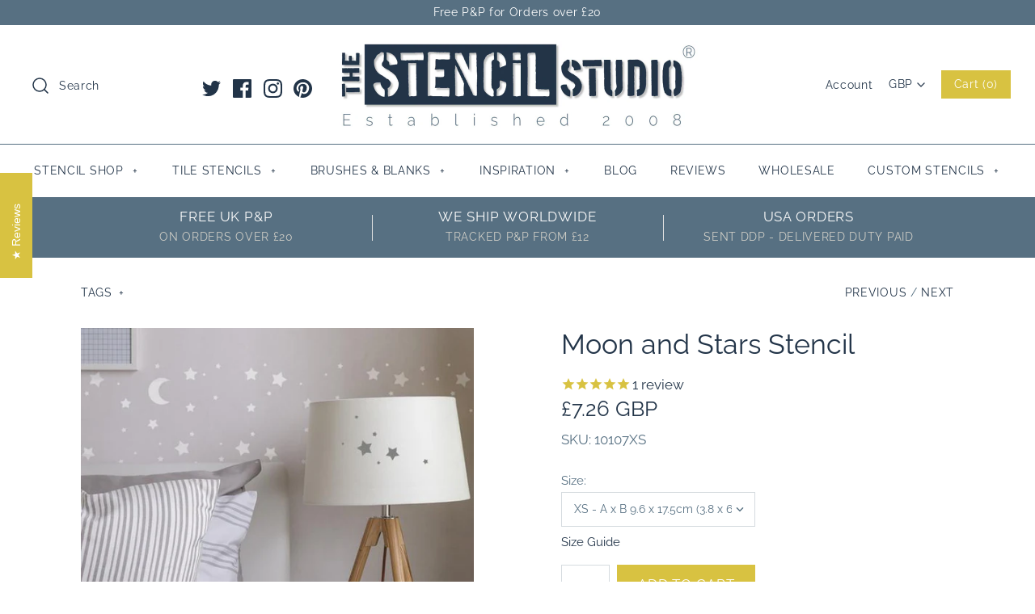

--- FILE ---
content_type: text/html; charset=utf-8
request_url: https://www.thestencilstudio.com/collections/star-stencils/products/moon-and-stars-stencil
body_size: 49382
content:
<!DOCTYPE html>
<html class="no-js">
<head>
  <!-- Symmetry 4.3.8 -->
  <meta name="google-site-verification" content="NP62xls0eRsbcy6y_RDEL_BW4wcIfiQSjMHerPD5C10" />
  <meta charset="UTF-8">
  <meta http-equiv="X-UA-Compatible" content="IE=edge,chrome=1">
  <meta name="viewport" content="width=device-width,initial-scale=1.0" />
  <meta name="theme-color" content="#d8c241">

  
  <link rel="shortcut icon" href="//www.thestencilstudio.com/cdn/shop/files/favicon-32-x-32.png?v=1613521066" type="image/png" />
  

  <!-- TrustBox script --> <script type="text/javascript" src="//widget.trustpilot.com/bootstrap/v5/tp.widget.bootstrap.min.js" async></script> <!-- End TrustBox script -->
  
  <title>
    Moon and Stars Stencil - Buy reusable wall stencils online at The Stencil Studio.
  </title>
  
  <meta name="description" content="Stencils - Moon and Stars Stencil - reusable wall stencil is perfect for decorating a nursery or child&#39;s bedroom. See more nursery stencil designs at The Stencil Studio" />
  
  <link rel="canonical" href="https://www.thestencilstudio.com/products/moon-and-stars-stencil" />

  
<meta property="og:site_name" content="The Stencil Studio">
<meta property="og:url" content="https://www.thestencilstudio.com/products/moon-and-stars-stencil">
<meta property="og:title" content="Moon and Stars Stencil">
<meta property="og:type" content="product">
<meta property="og:description" content="Stencils - Moon and Stars Stencil - reusable wall stencil is perfect for decorating a nursery or child&#39;s bedroom. See more nursery stencil designs at The Stencil Studio"><meta property="og:price:amount" content="7.26">
  <meta property="og:price:currency" content="GBP"><meta property="og:image" content="http://www.thestencilstudio.com/cdn/shop/products/umzr0idmcim_1024x1024.jpg?v=1579251376"><meta property="og:image" content="http://www.thestencilstudio.com/cdn/shop/products/t3dgaplht1w_1024x1024.jpg?v=1579251378"><meta property="og:image" content="http://www.thestencilstudio.com/cdn/shop/products/d1rhlb4y2v2_1024x1024.jpg?v=1579251380">
<meta property="og:image:secure_url" content="https://www.thestencilstudio.com/cdn/shop/products/umzr0idmcim_1024x1024.jpg?v=1579251376"><meta property="og:image:secure_url" content="https://www.thestencilstudio.com/cdn/shop/products/t3dgaplht1w_1024x1024.jpg?v=1579251378"><meta property="og:image:secure_url" content="https://www.thestencilstudio.com/cdn/shop/products/d1rhlb4y2v2_1024x1024.jpg?v=1579251380">

  



  <meta name="twitter:site" content="@stencil_studio">


  <meta name="twitter:card" content="summary">


  <meta name="twitter:title" content="Moon and Stars Stencil">
  <meta name="twitter:description" content="Moon and collection of little stars stencil. Paint your own night sky to create a calm and tranquil room for your child. Cost effective way to decorate a nursery or child&#39;s bedroom. Repeat at regular ">
  <meta name="twitter:image" content="https://www.thestencilstudio.com/cdn/shop/products/umzr0idmcim_600x600.jpg?v=1579251376">
  <meta name="twitter:image:width" content="600">
  <meta name="twitter:image:height" content="600">



  <link href="//www.thestencilstudio.com/cdn/shop/t/38/assets/styles.scss.css?v=61169853239340546551766492537" rel="stylesheet" type="text/css" media="all" />

  

  <script src="https://code.jquery.com/jquery-3.3.1.min.js" type="text/javascript"></script>
  <script src="//www.thestencilstudio.com/cdn/shopifycloud/storefront/assets/themes_support/api.jquery-7ab1a3a4.js" type="text/javascript"></script>
<script>
  Shopify.money_format = "\u003cspan class=money\u003e£{{amount}} GBP\u003c\/span\u003e";
  window.theme = window.theme || {};
  theme.jQuery = jQuery;
  theme.money_format = "\u003cspan class=money\u003e£{{amount}} GBP\u003c\/span\u003e";
  theme.money_container = 'span.theme-money';
  document.documentElement.className = document.documentElement.className.replace('no-js', '');
</script>

  <script>window.performance && window.performance.mark && window.performance.mark('shopify.content_for_header.start');</script><meta name="google-site-verification" content="NP62xls0eRsbcy6y_RDEL_BW4wcIfiQSjMHerPD5C10">
<meta id="shopify-digital-wallet" name="shopify-digital-wallet" content="/7643109/digital_wallets/dialog">
<meta name="shopify-checkout-api-token" content="b417088b5bc4bb781ffe1a98f20797e9">
<meta id="in-context-paypal-metadata" data-shop-id="7643109" data-venmo-supported="false" data-environment="production" data-locale="en_US" data-paypal-v4="true" data-currency="GBP">
<link rel="alternate" type="application/json+oembed" href="https://www.thestencilstudio.com/products/moon-and-stars-stencil.oembed">
<script async="async" src="/checkouts/internal/preloads.js?locale=en-GB"></script>
<link rel="preconnect" href="https://shop.app" crossorigin="anonymous">
<script async="async" src="https://shop.app/checkouts/internal/preloads.js?locale=en-GB&shop_id=7643109" crossorigin="anonymous"></script>
<script id="apple-pay-shop-capabilities" type="application/json">{"shopId":7643109,"countryCode":"GB","currencyCode":"GBP","merchantCapabilities":["supports3DS"],"merchantId":"gid:\/\/shopify\/Shop\/7643109","merchantName":"The Stencil Studio","requiredBillingContactFields":["postalAddress","email"],"requiredShippingContactFields":["postalAddress","email"],"shippingType":"shipping","supportedNetworks":["visa","maestro","masterCard","amex","discover","elo"],"total":{"type":"pending","label":"The Stencil Studio","amount":"1.00"},"shopifyPaymentsEnabled":true,"supportsSubscriptions":true}</script>
<script id="shopify-features" type="application/json">{"accessToken":"b417088b5bc4bb781ffe1a98f20797e9","betas":["rich-media-storefront-analytics"],"domain":"www.thestencilstudio.com","predictiveSearch":true,"shopId":7643109,"locale":"en"}</script>
<script>var Shopify = Shopify || {};
Shopify.shop = "the-stencil-studio.myshopify.com";
Shopify.locale = "en";
Shopify.currency = {"active":"GBP","rate":"1.0"};
Shopify.country = "GB";
Shopify.theme = {"name":"Copy of Symmetry 4.3.8 with new stamped code","id":45726138422,"schema_name":"Symmetry","schema_version":"4.3.8","theme_store_id":568,"role":"main"};
Shopify.theme.handle = "null";
Shopify.theme.style = {"id":null,"handle":null};
Shopify.cdnHost = "www.thestencilstudio.com/cdn";
Shopify.routes = Shopify.routes || {};
Shopify.routes.root = "/";</script>
<script type="module">!function(o){(o.Shopify=o.Shopify||{}).modules=!0}(window);</script>
<script>!function(o){function n(){var o=[];function n(){o.push(Array.prototype.slice.apply(arguments))}return n.q=o,n}var t=o.Shopify=o.Shopify||{};t.loadFeatures=n(),t.autoloadFeatures=n()}(window);</script>
<script>
  window.ShopifyPay = window.ShopifyPay || {};
  window.ShopifyPay.apiHost = "shop.app\/pay";
  window.ShopifyPay.redirectState = null;
</script>
<script id="shop-js-analytics" type="application/json">{"pageType":"product"}</script>
<script defer="defer" async type="module" src="//www.thestencilstudio.com/cdn/shopifycloud/shop-js/modules/v2/client.init-shop-cart-sync_BT-GjEfc.en.esm.js"></script>
<script defer="defer" async type="module" src="//www.thestencilstudio.com/cdn/shopifycloud/shop-js/modules/v2/chunk.common_D58fp_Oc.esm.js"></script>
<script defer="defer" async type="module" src="//www.thestencilstudio.com/cdn/shopifycloud/shop-js/modules/v2/chunk.modal_xMitdFEc.esm.js"></script>
<script type="module">
  await import("//www.thestencilstudio.com/cdn/shopifycloud/shop-js/modules/v2/client.init-shop-cart-sync_BT-GjEfc.en.esm.js");
await import("//www.thestencilstudio.com/cdn/shopifycloud/shop-js/modules/v2/chunk.common_D58fp_Oc.esm.js");
await import("//www.thestencilstudio.com/cdn/shopifycloud/shop-js/modules/v2/chunk.modal_xMitdFEc.esm.js");

  window.Shopify.SignInWithShop?.initShopCartSync?.({"fedCMEnabled":true,"windoidEnabled":true});

</script>
<script>
  window.Shopify = window.Shopify || {};
  if (!window.Shopify.featureAssets) window.Shopify.featureAssets = {};
  window.Shopify.featureAssets['shop-js'] = {"shop-cart-sync":["modules/v2/client.shop-cart-sync_DZOKe7Ll.en.esm.js","modules/v2/chunk.common_D58fp_Oc.esm.js","modules/v2/chunk.modal_xMitdFEc.esm.js"],"init-fed-cm":["modules/v2/client.init-fed-cm_B6oLuCjv.en.esm.js","modules/v2/chunk.common_D58fp_Oc.esm.js","modules/v2/chunk.modal_xMitdFEc.esm.js"],"shop-cash-offers":["modules/v2/client.shop-cash-offers_D2sdYoxE.en.esm.js","modules/v2/chunk.common_D58fp_Oc.esm.js","modules/v2/chunk.modal_xMitdFEc.esm.js"],"shop-login-button":["modules/v2/client.shop-login-button_QeVjl5Y3.en.esm.js","modules/v2/chunk.common_D58fp_Oc.esm.js","modules/v2/chunk.modal_xMitdFEc.esm.js"],"pay-button":["modules/v2/client.pay-button_DXTOsIq6.en.esm.js","modules/v2/chunk.common_D58fp_Oc.esm.js","modules/v2/chunk.modal_xMitdFEc.esm.js"],"shop-button":["modules/v2/client.shop-button_DQZHx9pm.en.esm.js","modules/v2/chunk.common_D58fp_Oc.esm.js","modules/v2/chunk.modal_xMitdFEc.esm.js"],"avatar":["modules/v2/client.avatar_BTnouDA3.en.esm.js"],"init-windoid":["modules/v2/client.init-windoid_CR1B-cfM.en.esm.js","modules/v2/chunk.common_D58fp_Oc.esm.js","modules/v2/chunk.modal_xMitdFEc.esm.js"],"init-shop-for-new-customer-accounts":["modules/v2/client.init-shop-for-new-customer-accounts_C_vY_xzh.en.esm.js","modules/v2/client.shop-login-button_QeVjl5Y3.en.esm.js","modules/v2/chunk.common_D58fp_Oc.esm.js","modules/v2/chunk.modal_xMitdFEc.esm.js"],"init-shop-email-lookup-coordinator":["modules/v2/client.init-shop-email-lookup-coordinator_BI7n9ZSv.en.esm.js","modules/v2/chunk.common_D58fp_Oc.esm.js","modules/v2/chunk.modal_xMitdFEc.esm.js"],"init-shop-cart-sync":["modules/v2/client.init-shop-cart-sync_BT-GjEfc.en.esm.js","modules/v2/chunk.common_D58fp_Oc.esm.js","modules/v2/chunk.modal_xMitdFEc.esm.js"],"shop-toast-manager":["modules/v2/client.shop-toast-manager_DiYdP3xc.en.esm.js","modules/v2/chunk.common_D58fp_Oc.esm.js","modules/v2/chunk.modal_xMitdFEc.esm.js"],"init-customer-accounts":["modules/v2/client.init-customer-accounts_D9ZNqS-Q.en.esm.js","modules/v2/client.shop-login-button_QeVjl5Y3.en.esm.js","modules/v2/chunk.common_D58fp_Oc.esm.js","modules/v2/chunk.modal_xMitdFEc.esm.js"],"init-customer-accounts-sign-up":["modules/v2/client.init-customer-accounts-sign-up_iGw4briv.en.esm.js","modules/v2/client.shop-login-button_QeVjl5Y3.en.esm.js","modules/v2/chunk.common_D58fp_Oc.esm.js","modules/v2/chunk.modal_xMitdFEc.esm.js"],"shop-follow-button":["modules/v2/client.shop-follow-button_CqMgW2wH.en.esm.js","modules/v2/chunk.common_D58fp_Oc.esm.js","modules/v2/chunk.modal_xMitdFEc.esm.js"],"checkout-modal":["modules/v2/client.checkout-modal_xHeaAweL.en.esm.js","modules/v2/chunk.common_D58fp_Oc.esm.js","modules/v2/chunk.modal_xMitdFEc.esm.js"],"shop-login":["modules/v2/client.shop-login_D91U-Q7h.en.esm.js","modules/v2/chunk.common_D58fp_Oc.esm.js","modules/v2/chunk.modal_xMitdFEc.esm.js"],"lead-capture":["modules/v2/client.lead-capture_BJmE1dJe.en.esm.js","modules/v2/chunk.common_D58fp_Oc.esm.js","modules/v2/chunk.modal_xMitdFEc.esm.js"],"payment-terms":["modules/v2/client.payment-terms_Ci9AEqFq.en.esm.js","modules/v2/chunk.common_D58fp_Oc.esm.js","modules/v2/chunk.modal_xMitdFEc.esm.js"]};
</script>
<script>(function() {
  var isLoaded = false;
  function asyncLoad() {
    if (isLoaded) return;
    isLoaded = true;
    var urls = ["https:\/\/cdn-stamped-io.azureedge.net\/files\/shopify.v2.min.js?shop=the-stencil-studio.myshopify.com","https:\/\/cdn1.stamped.io\/files\/widget.min.js?shop=the-stencil-studio.myshopify.com","https:\/\/easygdpr.b-cdn.net\/v\/1553540745\/gdpr.min.js?shop=the-stencil-studio.myshopify.com","https:\/\/instafeed.nfcube.com\/cdn\/6b3df0fdd4a81fa3646d3f06c24f53d1.js?shop=the-stencil-studio.myshopify.com","https:\/\/cdncozyantitheft.addons.business\/js\/script_tags\/the-stencil-studio\/wgt7MpU79rRd4SV52lrayhZMkWQL0IWq.js?shop=the-stencil-studio.myshopify.com"];
    for (var i = 0; i < urls.length; i++) {
      var s = document.createElement('script');
      s.type = 'text/javascript';
      s.async = true;
      s.src = urls[i];
      var x = document.getElementsByTagName('script')[0];
      x.parentNode.insertBefore(s, x);
    }
  };
  if(window.attachEvent) {
    window.attachEvent('onload', asyncLoad);
  } else {
    window.addEventListener('load', asyncLoad, false);
  }
})();</script>
<script id="__st">var __st={"a":7643109,"offset":0,"reqid":"ca75774b-5795-4765-88df-cd421c8a4396-1769113788","pageurl":"www.thestencilstudio.com\/collections\/star-stencils\/products\/moon-and-stars-stencil","u":"31e9832ee91e","p":"product","rtyp":"product","rid":465911353};</script>
<script>window.ShopifyPaypalV4VisibilityTracking = true;</script>
<script id="captcha-bootstrap">!function(){'use strict';const t='contact',e='account',n='new_comment',o=[[t,t],['blogs',n],['comments',n],[t,'customer']],c=[[e,'customer_login'],[e,'guest_login'],[e,'recover_customer_password'],[e,'create_customer']],r=t=>t.map((([t,e])=>`form[action*='/${t}']:not([data-nocaptcha='true']) input[name='form_type'][value='${e}']`)).join(','),a=t=>()=>t?[...document.querySelectorAll(t)].map((t=>t.form)):[];function s(){const t=[...o],e=r(t);return a(e)}const i='password',u='form_key',d=['recaptcha-v3-token','g-recaptcha-response','h-captcha-response',i],f=()=>{try{return window.sessionStorage}catch{return}},m='__shopify_v',_=t=>t.elements[u];function p(t,e,n=!1){try{const o=window.sessionStorage,c=JSON.parse(o.getItem(e)),{data:r}=function(t){const{data:e,action:n}=t;return t[m]||n?{data:e,action:n}:{data:t,action:n}}(c);for(const[e,n]of Object.entries(r))t.elements[e]&&(t.elements[e].value=n);n&&o.removeItem(e)}catch(o){console.error('form repopulation failed',{error:o})}}const l='form_type',E='cptcha';function T(t){t.dataset[E]=!0}const w=window,h=w.document,L='Shopify',v='ce_forms',y='captcha';let A=!1;((t,e)=>{const n=(g='f06e6c50-85a8-45c8-87d0-21a2b65856fe',I='https://cdn.shopify.com/shopifycloud/storefront-forms-hcaptcha/ce_storefront_forms_captcha_hcaptcha.v1.5.2.iife.js',D={infoText:'Protected by hCaptcha',privacyText:'Privacy',termsText:'Terms'},(t,e,n)=>{const o=w[L][v],c=o.bindForm;if(c)return c(t,g,e,D).then(n);var r;o.q.push([[t,g,e,D],n]),r=I,A||(h.body.append(Object.assign(h.createElement('script'),{id:'captcha-provider',async:!0,src:r})),A=!0)});var g,I,D;w[L]=w[L]||{},w[L][v]=w[L][v]||{},w[L][v].q=[],w[L][y]=w[L][y]||{},w[L][y].protect=function(t,e){n(t,void 0,e),T(t)},Object.freeze(w[L][y]),function(t,e,n,w,h,L){const[v,y,A,g]=function(t,e,n){const i=e?o:[],u=t?c:[],d=[...i,...u],f=r(d),m=r(i),_=r(d.filter((([t,e])=>n.includes(e))));return[a(f),a(m),a(_),s()]}(w,h,L),I=t=>{const e=t.target;return e instanceof HTMLFormElement?e:e&&e.form},D=t=>v().includes(t);t.addEventListener('submit',(t=>{const e=I(t);if(!e)return;const n=D(e)&&!e.dataset.hcaptchaBound&&!e.dataset.recaptchaBound,o=_(e),c=g().includes(e)&&(!o||!o.value);(n||c)&&t.preventDefault(),c&&!n&&(function(t){try{if(!f())return;!function(t){const e=f();if(!e)return;const n=_(t);if(!n)return;const o=n.value;o&&e.removeItem(o)}(t);const e=Array.from(Array(32),(()=>Math.random().toString(36)[2])).join('');!function(t,e){_(t)||t.append(Object.assign(document.createElement('input'),{type:'hidden',name:u})),t.elements[u].value=e}(t,e),function(t,e){const n=f();if(!n)return;const o=[...t.querySelectorAll(`input[type='${i}']`)].map((({name:t})=>t)),c=[...d,...o],r={};for(const[a,s]of new FormData(t).entries())c.includes(a)||(r[a]=s);n.setItem(e,JSON.stringify({[m]:1,action:t.action,data:r}))}(t,e)}catch(e){console.error('failed to persist form',e)}}(e),e.submit())}));const S=(t,e)=>{t&&!t.dataset[E]&&(n(t,e.some((e=>e===t))),T(t))};for(const o of['focusin','change'])t.addEventListener(o,(t=>{const e=I(t);D(e)&&S(e,y())}));const B=e.get('form_key'),M=e.get(l),P=B&&M;t.addEventListener('DOMContentLoaded',(()=>{const t=y();if(P)for(const e of t)e.elements[l].value===M&&p(e,B);[...new Set([...A(),...v().filter((t=>'true'===t.dataset.shopifyCaptcha))])].forEach((e=>S(e,t)))}))}(h,new URLSearchParams(w.location.search),n,t,e,['guest_login'])})(!0,!0)}();</script>
<script integrity="sha256-4kQ18oKyAcykRKYeNunJcIwy7WH5gtpwJnB7kiuLZ1E=" data-source-attribution="shopify.loadfeatures" defer="defer" src="//www.thestencilstudio.com/cdn/shopifycloud/storefront/assets/storefront/load_feature-a0a9edcb.js" crossorigin="anonymous"></script>
<script crossorigin="anonymous" defer="defer" src="//www.thestencilstudio.com/cdn/shopifycloud/storefront/assets/shopify_pay/storefront-65b4c6d7.js?v=20250812"></script>
<script data-source-attribution="shopify.dynamic_checkout.dynamic.init">var Shopify=Shopify||{};Shopify.PaymentButton=Shopify.PaymentButton||{isStorefrontPortableWallets:!0,init:function(){window.Shopify.PaymentButton.init=function(){};var t=document.createElement("script");t.src="https://www.thestencilstudio.com/cdn/shopifycloud/portable-wallets/latest/portable-wallets.en.js",t.type="module",document.head.appendChild(t)}};
</script>
<script data-source-attribution="shopify.dynamic_checkout.buyer_consent">
  function portableWalletsHideBuyerConsent(e){var t=document.getElementById("shopify-buyer-consent"),n=document.getElementById("shopify-subscription-policy-button");t&&n&&(t.classList.add("hidden"),t.setAttribute("aria-hidden","true"),n.removeEventListener("click",e))}function portableWalletsShowBuyerConsent(e){var t=document.getElementById("shopify-buyer-consent"),n=document.getElementById("shopify-subscription-policy-button");t&&n&&(t.classList.remove("hidden"),t.removeAttribute("aria-hidden"),n.addEventListener("click",e))}window.Shopify?.PaymentButton&&(window.Shopify.PaymentButton.hideBuyerConsent=portableWalletsHideBuyerConsent,window.Shopify.PaymentButton.showBuyerConsent=portableWalletsShowBuyerConsent);
</script>
<script data-source-attribution="shopify.dynamic_checkout.cart.bootstrap">document.addEventListener("DOMContentLoaded",(function(){function t(){return document.querySelector("shopify-accelerated-checkout-cart, shopify-accelerated-checkout")}if(t())Shopify.PaymentButton.init();else{new MutationObserver((function(e,n){t()&&(Shopify.PaymentButton.init(),n.disconnect())})).observe(document.body,{childList:!0,subtree:!0})}}));
</script>
<link id="shopify-accelerated-checkout-styles" rel="stylesheet" media="screen" href="https://www.thestencilstudio.com/cdn/shopifycloud/portable-wallets/latest/accelerated-checkout-backwards-compat.css" crossorigin="anonymous">
<style id="shopify-accelerated-checkout-cart">
        #shopify-buyer-consent {
  margin-top: 1em;
  display: inline-block;
  width: 100%;
}

#shopify-buyer-consent.hidden {
  display: none;
}

#shopify-subscription-policy-button {
  background: none;
  border: none;
  padding: 0;
  text-decoration: underline;
  font-size: inherit;
  cursor: pointer;
}

#shopify-subscription-policy-button::before {
  box-shadow: none;
}

      </style>

<script>window.performance && window.performance.mark && window.performance.mark('shopify.content_for_header.end');</script>
<script src='https://productoption.hulkapps.com/hulkcode.js' defer='defer'></script>
  

  

  

  
    <script type="text/javascript">
      try {
        window.EasyGdprSettings = "{\"cookie_banner\":true,\"cookie_banner_cookiename\":\"\",\"cookie_banner_settings\":{\"pp_url\":\"\/pages\/data-protection-cookies-policy\",\"button_text_color\":{\"hexcode\":\"#223448\",\"opacity\":1},\"banner_text_color\":{\"hexcode\":\"#223448\",\"rgba\":{\"g\":183,\"a\":1,\"r\":100,\"b\":194},\"opacity\":1},\"banner_color\":{\"hexcode\":\"#adbeca\",\"opacity\":1,\"rgba\":{\"a\":1,\"g\":246,\"b\":250,\"r\":217}},\"size\":\"small\",\"show_cookie_icon\":false,\"restrict_eu\":true,\"button_color\":{\"opacity\":1,\"rgba\":{\"g\":183,\"b\":194,\"r\":100,\"a\":1},\"hexcode\":\"#d8c241\"},\"langmodes\":{\"policy_link_text\":\"#custom\",\"dismiss_button_text\":\"#custom\",\"message\":\"#custom\"}},\"current_theme\":\"other\",\"custom_button_position\":\"\",\"eg_display\":[\"login\",\"account\"],\"enabled\":true,\"texts\":{}}";
      } catch (error) {}
    </script>
  



<!-- BEGIN app block: shopify://apps/press-loft-affiliate-network/blocks/app-affileate-embeded-block/cec1d770-ae0e-49c2-8267-331fecca634e --><script>
  let customerId = ""
  let customerPlToken = ""
  let shop = "the-stencil-studio.myshopify.com"
  if(customerPlToken == "N/A"){
    customerPlToken = null
  }
</script>

<!-- END app block --><script src="https://cdn.shopify.com/extensions/c912c5b5-12f9-46a8-8035-e89202715522/press-loft-affiliate-network-22/assets/app-affiliate-min.js" type="text/javascript" defer="defer"></script>
<link href="https://monorail-edge.shopifysvc.com" rel="dns-prefetch">
<script>(function(){if ("sendBeacon" in navigator && "performance" in window) {try {var session_token_from_headers = performance.getEntriesByType('navigation')[0].serverTiming.find(x => x.name == '_s').description;} catch {var session_token_from_headers = undefined;}var session_cookie_matches = document.cookie.match(/_shopify_s=([^;]*)/);var session_token_from_cookie = session_cookie_matches && session_cookie_matches.length === 2 ? session_cookie_matches[1] : "";var session_token = session_token_from_headers || session_token_from_cookie || "";function handle_abandonment_event(e) {var entries = performance.getEntries().filter(function(entry) {return /monorail-edge.shopifysvc.com/.test(entry.name);});if (!window.abandonment_tracked && entries.length === 0) {window.abandonment_tracked = true;var currentMs = Date.now();var navigation_start = performance.timing.navigationStart;var payload = {shop_id: 7643109,url: window.location.href,navigation_start,duration: currentMs - navigation_start,session_token,page_type: "product"};window.navigator.sendBeacon("https://monorail-edge.shopifysvc.com/v1/produce", JSON.stringify({schema_id: "online_store_buyer_site_abandonment/1.1",payload: payload,metadata: {event_created_at_ms: currentMs,event_sent_at_ms: currentMs}}));}}window.addEventListener('pagehide', handle_abandonment_event);}}());</script>
<script id="web-pixels-manager-setup">(function e(e,d,r,n,o){if(void 0===o&&(o={}),!Boolean(null===(a=null===(i=window.Shopify)||void 0===i?void 0:i.analytics)||void 0===a?void 0:a.replayQueue)){var i,a;window.Shopify=window.Shopify||{};var t=window.Shopify;t.analytics=t.analytics||{};var s=t.analytics;s.replayQueue=[],s.publish=function(e,d,r){return s.replayQueue.push([e,d,r]),!0};try{self.performance.mark("wpm:start")}catch(e){}var l=function(){var e={modern:/Edge?\/(1{2}[4-9]|1[2-9]\d|[2-9]\d{2}|\d{4,})\.\d+(\.\d+|)|Firefox\/(1{2}[4-9]|1[2-9]\d|[2-9]\d{2}|\d{4,})\.\d+(\.\d+|)|Chrom(ium|e)\/(9{2}|\d{3,})\.\d+(\.\d+|)|(Maci|X1{2}).+ Version\/(15\.\d+|(1[6-9]|[2-9]\d|\d{3,})\.\d+)([,.]\d+|)( \(\w+\)|)( Mobile\/\w+|) Safari\/|Chrome.+OPR\/(9{2}|\d{3,})\.\d+\.\d+|(CPU[ +]OS|iPhone[ +]OS|CPU[ +]iPhone|CPU IPhone OS|CPU iPad OS)[ +]+(15[._]\d+|(1[6-9]|[2-9]\d|\d{3,})[._]\d+)([._]\d+|)|Android:?[ /-](13[3-9]|1[4-9]\d|[2-9]\d{2}|\d{4,})(\.\d+|)(\.\d+|)|Android.+Firefox\/(13[5-9]|1[4-9]\d|[2-9]\d{2}|\d{4,})\.\d+(\.\d+|)|Android.+Chrom(ium|e)\/(13[3-9]|1[4-9]\d|[2-9]\d{2}|\d{4,})\.\d+(\.\d+|)|SamsungBrowser\/([2-9]\d|\d{3,})\.\d+/,legacy:/Edge?\/(1[6-9]|[2-9]\d|\d{3,})\.\d+(\.\d+|)|Firefox\/(5[4-9]|[6-9]\d|\d{3,})\.\d+(\.\d+|)|Chrom(ium|e)\/(5[1-9]|[6-9]\d|\d{3,})\.\d+(\.\d+|)([\d.]+$|.*Safari\/(?![\d.]+ Edge\/[\d.]+$))|(Maci|X1{2}).+ Version\/(10\.\d+|(1[1-9]|[2-9]\d|\d{3,})\.\d+)([,.]\d+|)( \(\w+\)|)( Mobile\/\w+|) Safari\/|Chrome.+OPR\/(3[89]|[4-9]\d|\d{3,})\.\d+\.\d+|(CPU[ +]OS|iPhone[ +]OS|CPU[ +]iPhone|CPU IPhone OS|CPU iPad OS)[ +]+(10[._]\d+|(1[1-9]|[2-9]\d|\d{3,})[._]\d+)([._]\d+|)|Android:?[ /-](13[3-9]|1[4-9]\d|[2-9]\d{2}|\d{4,})(\.\d+|)(\.\d+|)|Mobile Safari.+OPR\/([89]\d|\d{3,})\.\d+\.\d+|Android.+Firefox\/(13[5-9]|1[4-9]\d|[2-9]\d{2}|\d{4,})\.\d+(\.\d+|)|Android.+Chrom(ium|e)\/(13[3-9]|1[4-9]\d|[2-9]\d{2}|\d{4,})\.\d+(\.\d+|)|Android.+(UC? ?Browser|UCWEB|U3)[ /]?(15\.([5-9]|\d{2,})|(1[6-9]|[2-9]\d|\d{3,})\.\d+)\.\d+|SamsungBrowser\/(5\.\d+|([6-9]|\d{2,})\.\d+)|Android.+MQ{2}Browser\/(14(\.(9|\d{2,})|)|(1[5-9]|[2-9]\d|\d{3,})(\.\d+|))(\.\d+|)|K[Aa][Ii]OS\/(3\.\d+|([4-9]|\d{2,})\.\d+)(\.\d+|)/},d=e.modern,r=e.legacy,n=navigator.userAgent;return n.match(d)?"modern":n.match(r)?"legacy":"unknown"}(),u="modern"===l?"modern":"legacy",c=(null!=n?n:{modern:"",legacy:""})[u],f=function(e){return[e.baseUrl,"/wpm","/b",e.hashVersion,"modern"===e.buildTarget?"m":"l",".js"].join("")}({baseUrl:d,hashVersion:r,buildTarget:u}),m=function(e){var d=e.version,r=e.bundleTarget,n=e.surface,o=e.pageUrl,i=e.monorailEndpoint;return{emit:function(e){var a=e.status,t=e.errorMsg,s=(new Date).getTime(),l=JSON.stringify({metadata:{event_sent_at_ms:s},events:[{schema_id:"web_pixels_manager_load/3.1",payload:{version:d,bundle_target:r,page_url:o,status:a,surface:n,error_msg:t},metadata:{event_created_at_ms:s}}]});if(!i)return console&&console.warn&&console.warn("[Web Pixels Manager] No Monorail endpoint provided, skipping logging."),!1;try{return self.navigator.sendBeacon.bind(self.navigator)(i,l)}catch(e){}var u=new XMLHttpRequest;try{return u.open("POST",i,!0),u.setRequestHeader("Content-Type","text/plain"),u.send(l),!0}catch(e){return console&&console.warn&&console.warn("[Web Pixels Manager] Got an unhandled error while logging to Monorail."),!1}}}}({version:r,bundleTarget:l,surface:e.surface,pageUrl:self.location.href,monorailEndpoint:e.monorailEndpoint});try{o.browserTarget=l,function(e){var d=e.src,r=e.async,n=void 0===r||r,o=e.onload,i=e.onerror,a=e.sri,t=e.scriptDataAttributes,s=void 0===t?{}:t,l=document.createElement("script"),u=document.querySelector("head"),c=document.querySelector("body");if(l.async=n,l.src=d,a&&(l.integrity=a,l.crossOrigin="anonymous"),s)for(var f in s)if(Object.prototype.hasOwnProperty.call(s,f))try{l.dataset[f]=s[f]}catch(e){}if(o&&l.addEventListener("load",o),i&&l.addEventListener("error",i),u)u.appendChild(l);else{if(!c)throw new Error("Did not find a head or body element to append the script");c.appendChild(l)}}({src:f,async:!0,onload:function(){if(!function(){var e,d;return Boolean(null===(d=null===(e=window.Shopify)||void 0===e?void 0:e.analytics)||void 0===d?void 0:d.initialized)}()){var d=window.webPixelsManager.init(e)||void 0;if(d){var r=window.Shopify.analytics;r.replayQueue.forEach((function(e){var r=e[0],n=e[1],o=e[2];d.publishCustomEvent(r,n,o)})),r.replayQueue=[],r.publish=d.publishCustomEvent,r.visitor=d.visitor,r.initialized=!0}}},onerror:function(){return m.emit({status:"failed",errorMsg:"".concat(f," has failed to load")})},sri:function(e){var d=/^sha384-[A-Za-z0-9+/=]+$/;return"string"==typeof e&&d.test(e)}(c)?c:"",scriptDataAttributes:o}),m.emit({status:"loading"})}catch(e){m.emit({status:"failed",errorMsg:(null==e?void 0:e.message)||"Unknown error"})}}})({shopId: 7643109,storefrontBaseUrl: "https://www.thestencilstudio.com",extensionsBaseUrl: "https://extensions.shopifycdn.com/cdn/shopifycloud/web-pixels-manager",monorailEndpoint: "https://monorail-edge.shopifysvc.com/unstable/produce_batch",surface: "storefront-renderer",enabledBetaFlags: ["2dca8a86"],webPixelsConfigList: [{"id":"961380737","configuration":"{\"config\":\"{\\\"pixel_id\\\":\\\"GT-K8FLH2B\\\",\\\"target_country\\\":\\\"GB\\\",\\\"gtag_events\\\":[{\\\"type\\\":\\\"purchase\\\",\\\"action_label\\\":\\\"MC-ZZCBH0JDWW\\\"},{\\\"type\\\":\\\"page_view\\\",\\\"action_label\\\":\\\"MC-ZZCBH0JDWW\\\"},{\\\"type\\\":\\\"view_item\\\",\\\"action_label\\\":\\\"MC-ZZCBH0JDWW\\\"}],\\\"enable_monitoring_mode\\\":false}\"}","eventPayloadVersion":"v1","runtimeContext":"OPEN","scriptVersion":"b2a88bafab3e21179ed38636efcd8a93","type":"APP","apiClientId":1780363,"privacyPurposes":[],"dataSharingAdjustments":{"protectedCustomerApprovalScopes":["read_customer_address","read_customer_email","read_customer_name","read_customer_personal_data","read_customer_phone"]}},{"id":"311361832","configuration":"{\"pixel_id\":\"837300193501545\",\"pixel_type\":\"facebook_pixel\",\"metaapp_system_user_token\":\"-\"}","eventPayloadVersion":"v1","runtimeContext":"OPEN","scriptVersion":"ca16bc87fe92b6042fbaa3acc2fbdaa6","type":"APP","apiClientId":2329312,"privacyPurposes":["ANALYTICS","MARKETING","SALE_OF_DATA"],"dataSharingAdjustments":{"protectedCustomerApprovalScopes":["read_customer_address","read_customer_email","read_customer_name","read_customer_personal_data","read_customer_phone"]}},{"id":"168952104","configuration":"{\"tagID\":\"2613263767707\"}","eventPayloadVersion":"v1","runtimeContext":"STRICT","scriptVersion":"18031546ee651571ed29edbe71a3550b","type":"APP","apiClientId":3009811,"privacyPurposes":["ANALYTICS","MARKETING","SALE_OF_DATA"],"dataSharingAdjustments":{"protectedCustomerApprovalScopes":["read_customer_address","read_customer_email","read_customer_name","read_customer_personal_data","read_customer_phone"]}},{"id":"181436801","eventPayloadVersion":"v1","runtimeContext":"LAX","scriptVersion":"1","type":"CUSTOM","privacyPurposes":["ANALYTICS"],"name":"Google Analytics tag (migrated)"},{"id":"205750657","eventPayloadVersion":"1","runtimeContext":"LAX","scriptVersion":"1","type":"CUSTOM","privacyPurposes":[],"name":" PaidOnResults Conversion Tag"},{"id":"shopify-app-pixel","configuration":"{}","eventPayloadVersion":"v1","runtimeContext":"STRICT","scriptVersion":"0450","apiClientId":"shopify-pixel","type":"APP","privacyPurposes":["ANALYTICS","MARKETING"]},{"id":"shopify-custom-pixel","eventPayloadVersion":"v1","runtimeContext":"LAX","scriptVersion":"0450","apiClientId":"shopify-pixel","type":"CUSTOM","privacyPurposes":["ANALYTICS","MARKETING"]}],isMerchantRequest: false,initData: {"shop":{"name":"The Stencil Studio","paymentSettings":{"currencyCode":"GBP"},"myshopifyDomain":"the-stencil-studio.myshopify.com","countryCode":"GB","storefrontUrl":"https:\/\/www.thestencilstudio.com"},"customer":null,"cart":null,"checkout":null,"productVariants":[{"price":{"amount":7.26,"currencyCode":"GBP"},"product":{"title":"Moon and Stars Stencil","vendor":"The Stencil Studio","id":"465911353","untranslatedTitle":"Moon and Stars Stencil","url":"\/products\/moon-and-stars-stencil","type":"Stencil"},"id":"10588688199","image":{"src":"\/\/www.thestencilstudio.com\/cdn\/shop\/products\/d1rhlb4y2v2.jpg?v=1579251380"},"sku":"10107XS","title":"XS - A x B  9.6 x 17.5cm (3.8 x 6.8 inches) C - 4.5cm (1.8 inches)","untranslatedTitle":"XS - A x B  9.6 x 17.5cm (3.8 x 6.8 inches) C - 4.5cm (1.8 inches)"},{"price":{"amount":8.71,"currencyCode":"GBP"},"product":{"title":"Moon and Stars Stencil","vendor":"The Stencil Studio","id":"465911353","untranslatedTitle":"Moon and Stars Stencil","url":"\/products\/moon-and-stars-stencil","type":"Stencil"},"id":"1221556681","image":{"src":"\/\/www.thestencilstudio.com\/cdn\/shop\/products\/umzr0idmcim.jpg?v=1579251376"},"sku":"10107S","title":"S - A x B  14.1 x 25.6cm (5.5 x 10.1 inches) C - 6.7cm (2.6 inches)","untranslatedTitle":"S - A x B  14.1 x 25.6cm (5.5 x 10.1 inches) C - 6.7cm (2.6 inches)"},{"price":{"amount":14.52,"currencyCode":"GBP"},"product":{"title":"Moon and Stars Stencil","vendor":"The Stencil Studio","id":"465911353","untranslatedTitle":"Moon and Stars Stencil","url":"\/products\/moon-and-stars-stencil","type":"Stencil"},"id":"1221556685","image":{"src":"\/\/www.thestencilstudio.com\/cdn\/shop\/products\/umzr0idmcim.jpg?v=1579251376"},"sku":"10107M","title":"M - A x B  19.9 x 36cm (7.8 x 14.2 inches) C - 9.4cm (3.7 inches)","untranslatedTitle":"M - A x B  19.9 x 36cm (7.8 x 14.2 inches) C - 9.4cm (3.7 inches)"},{"price":{"amount":21.78,"currencyCode":"GBP"},"product":{"title":"Moon and Stars Stencil","vendor":"The Stencil Studio","id":"465911353","untranslatedTitle":"Moon and Stars Stencil","url":"\/products\/moon-and-stars-stencil","type":"Stencil"},"id":"10588697799","image":{"src":"\/\/www.thestencilstudio.com\/cdn\/shop\/products\/umzr0idmcim.jpg?v=1579251376"},"sku":"10107L","title":"L - A x B  28.1 x 51cm (11 x 20 inches) C - 13.3cm (5.2 inches)","untranslatedTitle":"L - A x B  28.1 x 51cm (11 x 20 inches) C - 13.3cm (5.2 inches)"},{"price":{"amount":30.13,"currencyCode":"GBP"},"product":{"title":"Moon and Stars Stencil","vendor":"The Stencil Studio","id":"465911353","untranslatedTitle":"Moon and Stars Stencil","url":"\/products\/moon-and-stars-stencil","type":"Stencil"},"id":"1221556689","image":{"src":"\/\/www.thestencilstudio.com\/cdn\/shop\/products\/umzr0idmcim.jpg?v=1579251376"},"sku":"10107XL","title":"XL - A x B  41.1 x 75cm (16.2 x 29.5 inches) C - 19.5cm (7.7 inches)","untranslatedTitle":"XL - A x B  41.1 x 75cm (16.2 x 29.5 inches) C - 19.5cm (7.7 inches)"}],"purchasingCompany":null},},"https://www.thestencilstudio.com/cdn","fcfee988w5aeb613cpc8e4bc33m6693e112",{"modern":"","legacy":""},{"shopId":"7643109","storefrontBaseUrl":"https:\/\/www.thestencilstudio.com","extensionBaseUrl":"https:\/\/extensions.shopifycdn.com\/cdn\/shopifycloud\/web-pixels-manager","surface":"storefront-renderer","enabledBetaFlags":"[\"2dca8a86\"]","isMerchantRequest":"false","hashVersion":"fcfee988w5aeb613cpc8e4bc33m6693e112","publish":"custom","events":"[[\"page_viewed\",{}],[\"product_viewed\",{\"productVariant\":{\"price\":{\"amount\":7.26,\"currencyCode\":\"GBP\"},\"product\":{\"title\":\"Moon and Stars Stencil\",\"vendor\":\"The Stencil Studio\",\"id\":\"465911353\",\"untranslatedTitle\":\"Moon and Stars Stencil\",\"url\":\"\/products\/moon-and-stars-stencil\",\"type\":\"Stencil\"},\"id\":\"10588688199\",\"image\":{\"src\":\"\/\/www.thestencilstudio.com\/cdn\/shop\/products\/d1rhlb4y2v2.jpg?v=1579251380\"},\"sku\":\"10107XS\",\"title\":\"XS - A x B  9.6 x 17.5cm (3.8 x 6.8 inches) C - 4.5cm (1.8 inches)\",\"untranslatedTitle\":\"XS - A x B  9.6 x 17.5cm (3.8 x 6.8 inches) C - 4.5cm (1.8 inches)\"}}]]"});</script><script>
  window.ShopifyAnalytics = window.ShopifyAnalytics || {};
  window.ShopifyAnalytics.meta = window.ShopifyAnalytics.meta || {};
  window.ShopifyAnalytics.meta.currency = 'GBP';
  var meta = {"product":{"id":465911353,"gid":"gid:\/\/shopify\/Product\/465911353","vendor":"The Stencil Studio","type":"Stencil","handle":"moon-and-stars-stencil","variants":[{"id":10588688199,"price":726,"name":"Moon and Stars Stencil - XS - A x B  9.6 x 17.5cm (3.8 x 6.8 inches) C - 4.5cm (1.8 inches)","public_title":"XS - A x B  9.6 x 17.5cm (3.8 x 6.8 inches) C - 4.5cm (1.8 inches)","sku":"10107XS"},{"id":1221556681,"price":871,"name":"Moon and Stars Stencil - S - A x B  14.1 x 25.6cm (5.5 x 10.1 inches) C - 6.7cm (2.6 inches)","public_title":"S - A x B  14.1 x 25.6cm (5.5 x 10.1 inches) C - 6.7cm (2.6 inches)","sku":"10107S"},{"id":1221556685,"price":1452,"name":"Moon and Stars Stencil - M - A x B  19.9 x 36cm (7.8 x 14.2 inches) C - 9.4cm (3.7 inches)","public_title":"M - A x B  19.9 x 36cm (7.8 x 14.2 inches) C - 9.4cm (3.7 inches)","sku":"10107M"},{"id":10588697799,"price":2178,"name":"Moon and Stars Stencil - L - A x B  28.1 x 51cm (11 x 20 inches) C - 13.3cm (5.2 inches)","public_title":"L - A x B  28.1 x 51cm (11 x 20 inches) C - 13.3cm (5.2 inches)","sku":"10107L"},{"id":1221556689,"price":3013,"name":"Moon and Stars Stencil - XL - A x B  41.1 x 75cm (16.2 x 29.5 inches) C - 19.5cm (7.7 inches)","public_title":"XL - A x B  41.1 x 75cm (16.2 x 29.5 inches) C - 19.5cm (7.7 inches)","sku":"10107XL"}],"remote":false},"page":{"pageType":"product","resourceType":"product","resourceId":465911353,"requestId":"ca75774b-5795-4765-88df-cd421c8a4396-1769113788"}};
  for (var attr in meta) {
    window.ShopifyAnalytics.meta[attr] = meta[attr];
  }
</script>
<script class="analytics">
  (function () {
    var customDocumentWrite = function(content) {
      var jquery = null;

      if (window.jQuery) {
        jquery = window.jQuery;
      } else if (window.Checkout && window.Checkout.$) {
        jquery = window.Checkout.$;
      }

      if (jquery) {
        jquery('body').append(content);
      }
    };

    var hasLoggedConversion = function(token) {
      if (token) {
        return document.cookie.indexOf('loggedConversion=' + token) !== -1;
      }
      return false;
    }

    var setCookieIfConversion = function(token) {
      if (token) {
        var twoMonthsFromNow = new Date(Date.now());
        twoMonthsFromNow.setMonth(twoMonthsFromNow.getMonth() + 2);

        document.cookie = 'loggedConversion=' + token + '; expires=' + twoMonthsFromNow;
      }
    }

    var trekkie = window.ShopifyAnalytics.lib = window.trekkie = window.trekkie || [];
    if (trekkie.integrations) {
      return;
    }
    trekkie.methods = [
      'identify',
      'page',
      'ready',
      'track',
      'trackForm',
      'trackLink'
    ];
    trekkie.factory = function(method) {
      return function() {
        var args = Array.prototype.slice.call(arguments);
        args.unshift(method);
        trekkie.push(args);
        return trekkie;
      };
    };
    for (var i = 0; i < trekkie.methods.length; i++) {
      var key = trekkie.methods[i];
      trekkie[key] = trekkie.factory(key);
    }
    trekkie.load = function(config) {
      trekkie.config = config || {};
      trekkie.config.initialDocumentCookie = document.cookie;
      var first = document.getElementsByTagName('script')[0];
      var script = document.createElement('script');
      script.type = 'text/javascript';
      script.onerror = function(e) {
        var scriptFallback = document.createElement('script');
        scriptFallback.type = 'text/javascript';
        scriptFallback.onerror = function(error) {
                var Monorail = {
      produce: function produce(monorailDomain, schemaId, payload) {
        var currentMs = new Date().getTime();
        var event = {
          schema_id: schemaId,
          payload: payload,
          metadata: {
            event_created_at_ms: currentMs,
            event_sent_at_ms: currentMs
          }
        };
        return Monorail.sendRequest("https://" + monorailDomain + "/v1/produce", JSON.stringify(event));
      },
      sendRequest: function sendRequest(endpointUrl, payload) {
        // Try the sendBeacon API
        if (window && window.navigator && typeof window.navigator.sendBeacon === 'function' && typeof window.Blob === 'function' && !Monorail.isIos12()) {
          var blobData = new window.Blob([payload], {
            type: 'text/plain'
          });

          if (window.navigator.sendBeacon(endpointUrl, blobData)) {
            return true;
          } // sendBeacon was not successful

        } // XHR beacon

        var xhr = new XMLHttpRequest();

        try {
          xhr.open('POST', endpointUrl);
          xhr.setRequestHeader('Content-Type', 'text/plain');
          xhr.send(payload);
        } catch (e) {
          console.log(e);
        }

        return false;
      },
      isIos12: function isIos12() {
        return window.navigator.userAgent.lastIndexOf('iPhone; CPU iPhone OS 12_') !== -1 || window.navigator.userAgent.lastIndexOf('iPad; CPU OS 12_') !== -1;
      }
    };
    Monorail.produce('monorail-edge.shopifysvc.com',
      'trekkie_storefront_load_errors/1.1',
      {shop_id: 7643109,
      theme_id: 45726138422,
      app_name: "storefront",
      context_url: window.location.href,
      source_url: "//www.thestencilstudio.com/cdn/s/trekkie.storefront.46a754ac07d08c656eb845cfbf513dd9a18d4ced.min.js"});

        };
        scriptFallback.async = true;
        scriptFallback.src = '//www.thestencilstudio.com/cdn/s/trekkie.storefront.46a754ac07d08c656eb845cfbf513dd9a18d4ced.min.js';
        first.parentNode.insertBefore(scriptFallback, first);
      };
      script.async = true;
      script.src = '//www.thestencilstudio.com/cdn/s/trekkie.storefront.46a754ac07d08c656eb845cfbf513dd9a18d4ced.min.js';
      first.parentNode.insertBefore(script, first);
    };
    trekkie.load(
      {"Trekkie":{"appName":"storefront","development":false,"defaultAttributes":{"shopId":7643109,"isMerchantRequest":null,"themeId":45726138422,"themeCityHash":"10905536884399539261","contentLanguage":"en","currency":"GBP","eventMetadataId":"08819d7e-deb7-4a6c-8490-bfefe665f979"},"isServerSideCookieWritingEnabled":true,"monorailRegion":"shop_domain","enabledBetaFlags":["65f19447"]},"Session Attribution":{},"S2S":{"facebookCapiEnabled":true,"source":"trekkie-storefront-renderer","apiClientId":580111}}
    );

    var loaded = false;
    trekkie.ready(function() {
      if (loaded) return;
      loaded = true;

      window.ShopifyAnalytics.lib = window.trekkie;

      var originalDocumentWrite = document.write;
      document.write = customDocumentWrite;
      try { window.ShopifyAnalytics.merchantGoogleAnalytics.call(this); } catch(error) {};
      document.write = originalDocumentWrite;

      window.ShopifyAnalytics.lib.page(null,{"pageType":"product","resourceType":"product","resourceId":465911353,"requestId":"ca75774b-5795-4765-88df-cd421c8a4396-1769113788","shopifyEmitted":true});

      var match = window.location.pathname.match(/checkouts\/(.+)\/(thank_you|post_purchase)/)
      var token = match? match[1]: undefined;
      if (!hasLoggedConversion(token)) {
        setCookieIfConversion(token);
        window.ShopifyAnalytics.lib.track("Viewed Product",{"currency":"GBP","variantId":10588688199,"productId":465911353,"productGid":"gid:\/\/shopify\/Product\/465911353","name":"Moon and Stars Stencil - XS - A x B  9.6 x 17.5cm (3.8 x 6.8 inches) C - 4.5cm (1.8 inches)","price":"7.26","sku":"10107XS","brand":"The Stencil Studio","variant":"XS - A x B  9.6 x 17.5cm (3.8 x 6.8 inches) C - 4.5cm (1.8 inches)","category":"Stencil","nonInteraction":true,"remote":false},undefined,undefined,{"shopifyEmitted":true});
      window.ShopifyAnalytics.lib.track("monorail:\/\/trekkie_storefront_viewed_product\/1.1",{"currency":"GBP","variantId":10588688199,"productId":465911353,"productGid":"gid:\/\/shopify\/Product\/465911353","name":"Moon and Stars Stencil - XS - A x B  9.6 x 17.5cm (3.8 x 6.8 inches) C - 4.5cm (1.8 inches)","price":"7.26","sku":"10107XS","brand":"The Stencil Studio","variant":"XS - A x B  9.6 x 17.5cm (3.8 x 6.8 inches) C - 4.5cm (1.8 inches)","category":"Stencil","nonInteraction":true,"remote":false,"referer":"https:\/\/www.thestencilstudio.com\/collections\/star-stencils\/products\/moon-and-stars-stencil"});
      }
    });


        var eventsListenerScript = document.createElement('script');
        eventsListenerScript.async = true;
        eventsListenerScript.src = "//www.thestencilstudio.com/cdn/shopifycloud/storefront/assets/shop_events_listener-3da45d37.js";
        document.getElementsByTagName('head')[0].appendChild(eventsListenerScript);

})();</script>
  <script>
  if (!window.ga || (window.ga && typeof window.ga !== 'function')) {
    window.ga = function ga() {
      (window.ga.q = window.ga.q || []).push(arguments);
      if (window.Shopify && window.Shopify.analytics && typeof window.Shopify.analytics.publish === 'function') {
        window.Shopify.analytics.publish("ga_stub_called", {}, {sendTo: "google_osp_migration"});
      }
      console.error("Shopify's Google Analytics stub called with:", Array.from(arguments), "\nSee https://help.shopify.com/manual/promoting-marketing/pixels/pixel-migration#google for more information.");
    };
    if (window.Shopify && window.Shopify.analytics && typeof window.Shopify.analytics.publish === 'function') {
      window.Shopify.analytics.publish("ga_stub_initialized", {}, {sendTo: "google_osp_migration"});
    }
  }
</script>
<script
  defer
  src="https://www.thestencilstudio.com/cdn/shopifycloud/perf-kit/shopify-perf-kit-3.0.4.min.js"
  data-application="storefront-renderer"
  data-shop-id="7643109"
  data-render-region="gcp-us-east1"
  data-page-type="product"
  data-theme-instance-id="45726138422"
  data-theme-name="Symmetry"
  data-theme-version="4.3.8"
  data-monorail-region="shop_domain"
  data-resource-timing-sampling-rate="10"
  data-shs="true"
  data-shs-beacon="true"
  data-shs-export-with-fetch="true"
  data-shs-logs-sample-rate="1"
  data-shs-beacon-endpoint="https://www.thestencilstudio.com/api/collect"
></script>
</head>
   <div id="stamped-reviews-widget" data-widget-type="drawer" data-limit-words="50" data-min-rating="4" data-fill-empty="false" data-random="false" data-show-avatar="true" data-position="left" data-text="Reviews" data-background-color="#D8C241" data-style-color-button-text="#ffffff" data-style-color-star="#decb52" data-style-color-text="#577082" data-style-color-link="#223448"></div>
<body class="template-product">

  <div id="shopify-section-header" class="shopify-section"><style type="text/css">
  .logo img {
    width: 450px;
  }

  
  #main-nav .featured-link > a {
    color: #f72d2d;
  }
  
</style>



<div data-section-type="header">
  
  
    <style type="text/css">
      .announcement {
        background: #577082;
        color: #ffffff;
      }
    </style>
    <div class="announcement">
      <a href="/pages/p-p-delivery-info">
      <div class="announcement__inner">
        Free P&P for Orders over £20
      </div>
      </a>
    </div>
  
  

  <div id="pageheader">

    

    <div id="mobile-header" class="cf">
      <button class="notabutton mobile-nav-toggle" aria-label="Toggle menu" aria-controls="main-nav">
        <svg xmlns="http://www.w3.org/2000/svg" width="24" height="24" viewBox="0 0 24 24" fill="none" stroke="currentColor" stroke-width="1" stroke-linecap="round" stroke-linejoin="round" class="feather feather-menu"><line x1="3" y1="12" x2="21" y2="12"></line><line x1="3" y1="6" x2="21" y2="6"></line><line x1="3" y1="18" x2="21" y2="18"></line></svg>
      </button>
      
    <div class="logo">
      <a href="/" title="The Stencil Studio">
        
        
        <img src="//www.thestencilstudio.com/cdn/shop/files/THE-STENCIL-STUDIO-LOGO-2021_900x.jpg?v=1614317674" alt="" />
        
      </a>
    </div><!-- /#logo -->
    
      <a href="/cart" class="cart-count">
        <span class="beside-svg">(0)</span>
        <svg xmlns="http://www.w3.org/2000/svg" width="24" height="24" viewBox="0 0 24 24" fill="none" stroke="currentColor" stroke-width="1.5" stroke-linecap="round" stroke-linejoin="round" class="feather feather-shopping-bag"><path d="M6 2L3 6v14a2 2 0 0 0 2 2h14a2 2 0 0 0 2-2V6l-3-4z"></path><line x1="3" y1="6" x2="21" y2="6"></line><path d="M16 10a4 4 0 0 1-8 0"></path></svg>
      </a>
    </div>

    <div class="logo-area logo-pos- cf">

      <div class="container">
    <div class="logo">
      <a href="/" title="The Stencil Studio">
        
        
        <img src="//www.thestencilstudio.com/cdn/shop/files/THE-STENCIL-STUDIO-LOGO-2021_900x.jpg?v=1614317674" alt="" />
        
      </a>
    </div><!-- /#logo -->
    </div>

      <div class="util-area">
        <div class="search-box elegant-input">
          <form class="search-form" action="/search" method="get">
            <svg xmlns="http://www.w3.org/2000/svg" class="feather feather-search" width="24" height="24" viewBox="0 0 24 24" fill="none" stroke="#000000" stroke-width="1.5" stroke-linecap="round" stroke-linejoin="round"><circle cx="11" cy="11" r="8"></circle><line x1="21" y1="21" x2="16.65" y2="16.65"></line></svg>
            <label class="search-box-label" for="header-search">Search</label>
            <input type="text" id="header-search" name="q" autocomplete="off"/>
            <button class="button" type="submit"><span class="button__icon"><svg xmlns="http://www.w3.org/2000/svg" width="24" height="24" viewBox="0 0 24 24" fill="none" stroke="currentColor" stroke-width="2" stroke-linecap="round" stroke-linejoin="round" class="feather feather-chevron-right"><polyline points="9 18 15 12 9 6"></polyline></svg></span></button>
            <input type="hidden" name="type" value="product,article,page" />
          </form>

          
          <div class="social-links">
  <ul>
    
    <li><a title="Twitter" class="twitter" target="_blank" href="https://twitter.com/stencil_studio"><svg width="48px" height="40px" viewBox="0 0 48 40" version="1.1" xmlns="http://www.w3.org/2000/svg" xmlns:xlink="http://www.w3.org/1999/xlink">
    <title>Twitter</title>
    <defs></defs>
    <g id="Icons" stroke="none" stroke-width="1" fill="none" fill-rule="evenodd">
        <g id="Black" transform="translate(-240.000000, -299.000000)" fill="#000000">
            <path d="M288,303.735283 C286.236309,304.538462 284.337383,305.081618 282.345483,305.324305 C284.379644,304.076201 285.940482,302.097147 286.675823,299.739617 C284.771263,300.895269 282.666667,301.736006 280.418384,302.18671 C278.626519,300.224991 276.065504,299 273.231203,299 C267.796443,299 263.387216,303.521488 263.387216,309.097508 C263.387216,309.88913 263.471738,310.657638 263.640782,311.397255 C255.456242,310.975442 248.201444,306.959552 243.341433,300.843265 C242.493397,302.339834 242.008804,304.076201 242.008804,305.925244 C242.008804,309.426869 243.747139,312.518238 246.389857,314.329722 C244.778306,314.280607 243.256911,313.821235 241.9271,313.070061 L241.9271,313.194294 C241.9271,318.08848 245.322064,322.17082 249.8299,323.095341 C249.004402,323.33225 248.133826,323.450704 247.235077,323.450704 C246.601162,323.450704 245.981335,323.390033 245.381229,323.271578 C246.634971,327.28169 250.269414,330.2026 254.580032,330.280607 C251.210424,332.99061 246.961789,334.605634 242.349709,334.605634 C241.555203,334.605634 240.769149,334.559408 240,334.466956 C244.358514,337.327194 249.53689,339 255.095615,339 C273.211481,339 283.114633,323.615385 283.114633,310.270495 C283.114633,309.831347 283.106181,309.392199 283.089276,308.961719 C285.013559,307.537378 286.684275,305.760563 288,303.735283" id="Twitter"></path>
        </g>
        <g id="Credit" transform="translate(-1332.000000, -476.000000)"></g>
    </g>
</svg></a></li>
    
    
    <li><a title="Facebook" class="facebook" target="_blank" href="https://www.facebook.com/thestencilstudio"><svg width="48px" height="48px" viewBox="0 0 48 48" version="1.1" xmlns="http://www.w3.org/2000/svg" xmlns:xlink="http://www.w3.org/1999/xlink">
    <title>Facebook</title>
    <defs></defs>
    <g id="Icons" stroke="none" stroke-width="1" fill="none" fill-rule="evenodd">
        <g id="Black" transform="translate(-325.000000, -295.000000)" fill="#000000">
            <path d="M350.638355,343 L327.649232,343 C326.185673,343 325,341.813592 325,340.350603 L325,297.649211 C325,296.18585 326.185859,295 327.649232,295 L370.350955,295 C371.813955,295 373,296.18585 373,297.649211 L373,340.350603 C373,341.813778 371.813769,343 370.350955,343 L358.119305,343 L358.119305,324.411755 L364.358521,324.411755 L365.292755,317.167586 L358.119305,317.167586 L358.119305,312.542641 C358.119305,310.445287 358.701712,309.01601 361.70929,309.01601 L365.545311,309.014333 L365.545311,302.535091 C364.881886,302.446808 362.604784,302.24957 359.955552,302.24957 C354.424834,302.24957 350.638355,305.625526 350.638355,311.825209 L350.638355,317.167586 L344.383122,317.167586 L344.383122,324.411755 L350.638355,324.411755 L350.638355,343 L350.638355,343 Z" id="Facebook"></path>
        </g>
        <g id="Credit" transform="translate(-1417.000000, -472.000000)"></g>
    </g>
</svg></a></li>
    
    
    
    
    <li><a title="Instagram" class="instagram" target="_blank" href="https://www.instagram.com/thestencilstudio/"><svg width="48px" height="48px" viewBox="0 0 48 48" version="1.1" xmlns="http://www.w3.org/2000/svg" xmlns:xlink="http://www.w3.org/1999/xlink">
    <title>Instagram</title>
    <defs></defs>
    <g id="Icons" stroke="none" stroke-width="1" fill="none" fill-rule="evenodd">
        <g id="Black" transform="translate(-642.000000, -295.000000)" fill="#000000">
            <path d="M666.000048,295 C659.481991,295 658.664686,295.027628 656.104831,295.144427 C653.550311,295.260939 651.805665,295.666687 650.279088,296.260017 C648.700876,296.873258 647.362454,297.693897 646.028128,299.028128 C644.693897,300.362454 643.873258,301.700876 643.260017,303.279088 C642.666687,304.805665 642.260939,306.550311 642.144427,309.104831 C642.027628,311.664686 642,312.481991 642,319.000048 C642,325.518009 642.027628,326.335314 642.144427,328.895169 C642.260939,331.449689 642.666687,333.194335 643.260017,334.720912 C643.873258,336.299124 644.693897,337.637546 646.028128,338.971872 C647.362454,340.306103 648.700876,341.126742 650.279088,341.740079 C651.805665,342.333313 653.550311,342.739061 656.104831,342.855573 C658.664686,342.972372 659.481991,343 666.000048,343 C672.518009,343 673.335314,342.972372 675.895169,342.855573 C678.449689,342.739061 680.194335,342.333313 681.720912,341.740079 C683.299124,341.126742 684.637546,340.306103 685.971872,338.971872 C687.306103,337.637546 688.126742,336.299124 688.740079,334.720912 C689.333313,333.194335 689.739061,331.449689 689.855573,328.895169 C689.972372,326.335314 690,325.518009 690,319.000048 C690,312.481991 689.972372,311.664686 689.855573,309.104831 C689.739061,306.550311 689.333313,304.805665 688.740079,303.279088 C688.126742,301.700876 687.306103,300.362454 685.971872,299.028128 C684.637546,297.693897 683.299124,296.873258 681.720912,296.260017 C680.194335,295.666687 678.449689,295.260939 675.895169,295.144427 C673.335314,295.027628 672.518009,295 666.000048,295 Z M666.000048,299.324317 C672.40826,299.324317 673.167356,299.348801 675.69806,299.464266 C678.038036,299.570966 679.308818,299.961946 680.154513,300.290621 C681.274771,300.725997 682.074262,301.246066 682.91405,302.08595 C683.753934,302.925738 684.274003,303.725229 684.709379,304.845487 C685.038054,305.691182 685.429034,306.961964 685.535734,309.30194 C685.651199,311.832644 685.675683,312.59174 685.675683,319.000048 C685.675683,325.40826 685.651199,326.167356 685.535734,328.69806 C685.429034,331.038036 685.038054,332.308818 684.709379,333.154513 C684.274003,334.274771 683.753934,335.074262 682.91405,335.91405 C682.074262,336.753934 681.274771,337.274003 680.154513,337.709379 C679.308818,338.038054 678.038036,338.429034 675.69806,338.535734 C673.167737,338.651199 672.408736,338.675683 666.000048,338.675683 C659.591264,338.675683 658.832358,338.651199 656.30194,338.535734 C653.961964,338.429034 652.691182,338.038054 651.845487,337.709379 C650.725229,337.274003 649.925738,336.753934 649.08595,335.91405 C648.246161,335.074262 647.725997,334.274771 647.290621,333.154513 C646.961946,332.308818 646.570966,331.038036 646.464266,328.69806 C646.348801,326.167356 646.324317,325.40826 646.324317,319.000048 C646.324317,312.59174 646.348801,311.832644 646.464266,309.30194 C646.570966,306.961964 646.961946,305.691182 647.290621,304.845487 C647.725997,303.725229 648.246066,302.925738 649.08595,302.08595 C649.925738,301.246066 650.725229,300.725997 651.845487,300.290621 C652.691182,299.961946 653.961964,299.570966 656.30194,299.464266 C658.832644,299.348801 659.59174,299.324317 666.000048,299.324317 Z M666.000048,306.675683 C659.193424,306.675683 653.675683,312.193424 653.675683,319.000048 C653.675683,325.806576 659.193424,331.324317 666.000048,331.324317 C672.806576,331.324317 678.324317,325.806576 678.324317,319.000048 C678.324317,312.193424 672.806576,306.675683 666.000048,306.675683 Z M666.000048,327 C661.581701,327 658,323.418299 658,319.000048 C658,314.581701 661.581701,311 666.000048,311 C670.418299,311 674,314.581701 674,319.000048 C674,323.418299 670.418299,327 666.000048,327 Z M681.691284,306.188768 C681.691284,307.779365 680.401829,309.068724 678.811232,309.068724 C677.22073,309.068724 675.931276,307.779365 675.931276,306.188768 C675.931276,304.598171 677.22073,303.308716 678.811232,303.308716 C680.401829,303.308716 681.691284,304.598171 681.691284,306.188768 Z" id="Instagram"></path>
        </g>
        <g id="Credit" transform="translate(-1734.000000, -472.000000)"></g>
    </g>
</svg></a></li>
    
    
    <li><a title="Pinterest" class="pinterest" target="_blank" href="https://www.pinterest.com/stencilstudio/"><svg width="48px" height="48px" viewBox="0 0 48 48" version="1.1" xmlns="http://www.w3.org/2000/svg" xmlns:xlink="http://www.w3.org/1999/xlink">
    <title>Pinterest</title>
    <defs></defs>
    <g id="Icons" stroke="none" stroke-width="1" fill="none" fill-rule="evenodd">
        <g id="Black" transform="translate(-407.000000, -295.000000)" fill="#000000">
            <path d="M431.001411,295 C417.747575,295 407,305.744752 407,319.001411 C407,328.826072 412.910037,337.270594 421.368672,340.982007 C421.300935,339.308344 421.357382,337.293173 421.78356,335.469924 C422.246428,333.522491 424.871229,322.393897 424.871229,322.393897 C424.871229,322.393897 424.106368,320.861351 424.106368,318.59499 C424.106368,315.038808 426.169518,312.38296 428.73505,312.38296 C430.91674,312.38296 431.972306,314.022755 431.972306,315.987123 C431.972306,318.180102 430.572411,321.462515 429.852708,324.502205 C429.251543,327.050803 431.128418,329.125243 433.640325,329.125243 C438.187158,329.125243 441.249427,323.285765 441.249427,316.36532 C441.249427,311.10725 437.707356,307.170048 431.263891,307.170048 C423.985006,307.170048 419.449462,312.59746 419.449462,318.659905 C419.449462,320.754101 420.064738,322.227377 421.029988,323.367613 C421.475922,323.895396 421.535191,324.104251 421.374316,324.708238 C421.261422,325.145705 420.996119,326.21256 420.886047,326.633092 C420.725172,327.239901 420.23408,327.460046 419.686541,327.234256 C416.330746,325.865408 414.769977,322.193509 414.769977,318.064385 C414.769977,311.248368 420.519139,303.069148 431.921503,303.069148 C441.085729,303.069148 447.117128,309.704533 447.117128,316.819721 C447.117128,326.235138 441.884459,333.268478 434.165285,333.268478 C431.577174,333.268478 429.138649,331.868584 428.303228,330.279591 C428.303228,330.279591 426.908979,335.808608 426.615452,336.875463 C426.107426,338.724114 425.111131,340.575587 424.199506,342.014994 C426.358617,342.652849 428.63909,343 431.001411,343 C444.255248,343 455,332.255248 455,319.001411 C455,305.744752 444.255248,295 431.001411,295" id="Pinterest"></path>
        </g>
        <g id="Credit" transform="translate(-1499.000000, -472.000000)"></g>
    </g>
</svg></a></li>
    
    
    
    
  </ul>
</div>
          
        </div>

        <div class="utils">
          
            <div class="account-links-inline contains-dropdown">
              
                <a href="#" class="contains-dropdown__toggle">Account</a>
                <div class="dropdown">
                  <div class="dropdown__inner">
                    <div class="login"><a href="/account/login" id="customer_login_link">Log in</a></div>
                    <div class="register"><a href="/account/register" id="customer_register_link">Register</a></div>
                  </div>
                </div>
              
            </div>
          

          
<div class="switcher">
  <span class="selected-currency">
    GBP
  </span>
  <svg xmlns="http://www.w3.org/2000/svg" width="24" height="24" viewBox="0 0 24 24" fill="none" stroke="currentColor" stroke-width="2" stroke-linecap="round" stroke-linejoin="round" class="feather feather-chevron-down"><polyline points="6 9 12 15 18 9"></polyline></svg>
  <select id="currencies" name="currencies" aria-label="Pick a currency">
    
    
    <option value="GBP" selected="selected">GBP</option>
    
    
    <option value="EUR">EUR</option>
    
    
    
    <option value="USD">USD</option>
    
    
    
    
  </select>
</div>


          <div class="cart-summary">
            <a href="/cart" class="cart-count button">
              <span class="cart-count__text">Cart (0)</span>
              
            </a>
          </div>
        </div><!-- /.utils -->
      </div><!-- /.util-area -->

      

    </div><!-- /.logo-area -->
  </div><!-- /#pageheader -->

  
  <div id="main-nav" class="nav-row ">
    <div class="mobile-features">
      <form class="mobile-search" action="/search" method="get">
        <i></i>
        <input type="text" name="q" placeholder="Search"/>
        <button type="submit" class="notabutton"><svg xmlns="http://www.w3.org/2000/svg" class="feather feather-search" width="24" height="24" viewBox="0 0 24 24" fill="none" stroke="#000000" stroke-width="1.5" stroke-linecap="round" stroke-linejoin="round"><circle cx="11" cy="11" r="8"></circle><line x1="21" y1="21" x2="16.65" y2="16.65"></line></svg></button>
        <input type="hidden" name="type" value="product,article,page" />
      </form>
    </div>
    <div class="multi-level-nav" role="navigation" aria-label="Primary navigation">
      <div class="tier-1">
        <ul>
          
          <li class=" contains-children">
            <a href="/collections/all-stencils" class="has-children" aria-haspopup="true">
              STENCIL SHOP
              
              <span class="exp"><span>+</span><svg xmlns="http://www.w3.org/2000/svg" width="24" height="24" viewBox="0 0 24 24" fill="none" stroke="currentColor" stroke-width="2" stroke-linecap="round" stroke-linejoin="round" class="feather feather-chevron-down"><polyline points="6 9 12 15 18 9"></polyline></svg></span>
              
            </a>

            
            <ul>
              
              <li class="">
                <a href="/collections" class="" >
                  All Stencil Collections
                  
                </a>

                
              </li>
              
              <li class="">
                <a href="/collections/new-stencil-designs" class="" >
                  NEW Stencil Designs
                  
                </a>

                
              </li>
              
              <li class="">
                <a href="/collections/trees" class="" >
                  Large Tree Stencils
                  
                </a>

                
              </li>
              
              <li class="">
                <a href="/collections/minis" class="" >
                  Stencil MiNiS
                  
                </a>

                
              </li>
              
              <li class="">
                <a href="/collections/indian" class="" >
                  Indian/Mandala Stencils
                  
                </a>

                
              </li>
              
              <li class="">
                <a href="/collections/rug-stencils-1" class="" >
                  Rug Stencils
                  
                </a>

                
              </li>
              
              <li class="">
                <a href="/collections/tile-repeat-stencils" class="" >
                  Tile Pattern Stencils
                  
                </a>

                
              </li>
              
              <li class="">
                <a href="/collections/geometric" class="" >
                  Geometric Stencils
                  
                </a>

                
              </li>
              
              <li class="">
                <a href="/collections/sale" class="" >
                  Stencil SALE
                  
                </a>

                
              </li>
              
              <li class="">
                <a href="/collections/flora" class="" >
                  Flower Stencils
                  
                </a>

                
              </li>
              
              <li class="">
                <a href="/collections/kids-room-stencils" class="" >
                  Kids Room Stencils
                  
                </a>

                
              </li>
              
              <li class="">
                <a href="/collections/nursery-stencils" class="" >
                  Nursery Stencils
                  
                </a>

                
              </li>
              
              <li class="">
                <a href="/collections/scandinavian" class="" >
                  Scandi Stencils
                  
                </a>

                
              </li>
              
              <li class="">
                <a href="/collections/shabby-chic" class="" >
                  Shabby Chic Stencils
                  
                </a>

                
              </li>
              
              <li class="">
                <a href="/collections/bathroom-stencils" class="" >
                  Seaside Stencils
                  
                </a>

                
              </li>
              
              <li class="active">
                <a href="/collections/star-stencils" class="" >
                  Star Stencils
                  
                </a>

                
              </li>
              
              <li class="">
                <a href="/collections/moroccan" class="" >
                  Moroccan Stencils
                  
                </a>

                
              </li>
              
              <li class="">
                <a href="/collections/animal-stencils" class="" >
                  Animal Stencils
                  
                </a>

                
              </li>
              
              <li class="">
                <a href="/collections/birds-butterflies" class="" >
                  Birds & Butterfly Stencils
                  
                </a>

                
              </li>
              
              <li class="">
                <a href="/collections/bunting" class="" >
                  Bunting Stencils
                  
                </a>

                
              </li>
              
              <li class="">
                <a href="/collections/chalkboard-stencils" class="" >
                  Chalkboard Stencils
                  
                </a>

                
              </li>
              
              <li class="">
                <a href="/collections/damask" class="" >
                  Damask Stencils
                  
                </a>

                
              </li>
              
              <li class="">
                <a href="/collections/faces" class="" >
                  Faces Stencils
                  
                </a>

                
              </li>
              
              <li class="">
                <a href="/collections/hearts" class="" >
                  Heart Stencils
                  
                </a>

                
              </li>
              
              <li class="">
                <a href="/collections/text-numbers-1" class="" >
                  Letter & Number Stencils 
                  
                </a>

                
              </li>
              
              <li class="">
                <a href="/collections/oriental" class="" >
                  Oriental Stencils
                  
                </a>

                
              </li>
              
              <li class="">
                <a href="/collections/retro" class="" >
                  Retro Stencils
                  
                </a>

                
              </li>
              
              <li class="">
                <a href="/collections/teen-themes" class="" >
                  Teen Theme Stencils
                  
                </a>

                
              </li>
              
              <li class="">
                <a href="/collections/vehicles" class="" >
                  Vehicle Stencils
                  
                </a>

                
              </li>
              
              <li class="">
                <a href="/collections/signage-stencils" class="" >
                  Signage Stencils
                  
                </a>

                
              </li>
              
              <li class="">
                <a href="/collections/covid-19-stencils" class="" >
                  COVID-19 Stencils
                  
                </a>

                
              </li>
              
              <li class="">
                <a href="/collections/christmas" class="" >
                  Christmas Stencils
                  
                </a>

                
              </li>
              
              <li class="">
                <a href="/collections/card-tag-wrap-stencil-sets" class="" >
                  Card, Tag & Wrap Stencils
                  
                </a>

                
              </li>
              
              <li class="">
                <a href="/products/stencil-gift-card-from-the-stencil-studio" class="" >
                  Stencil Gift Card
                  
                </a>

                
              </li>
              
            </ul>
            
          </li>
          
          <li class=" contains-children">
            <a href="/collections/tile-stencils" class="has-children" aria-haspopup="true">
              TILE STENCILS
              
              <span class="exp"><span>+</span><svg xmlns="http://www.w3.org/2000/svg" width="24" height="24" viewBox="0 0 24 24" fill="none" stroke="currentColor" stroke-width="2" stroke-linecap="round" stroke-linejoin="round" class="feather feather-chevron-down"><polyline points="6 9 12 15 18 9"></polyline></svg></span>
              
            </a>

            
            <ul>
              
              <li class="">
                <a href="/collections/tile-stencils" class="" >
                  All Stencils for Tiles
                  
                </a>

                
              </li>
              
              <li class="">
                <a href="/collections/tile-stencil-singles" class="" >
                  Tile Stencils - Square
                  
                </a>

                
              </li>
              
              <li class="">
                <a href="/collections/tile-border-stencils" class="" >
                  Border Stencils for Tiles
                  
                </a>

                
              </li>
              
              <li class="">
                <a href="/collections/tile-borders-stencil-sets" class="" >
                  Tile & Border Stencil Sets
                  
                </a>

                
              </li>
              
              <li class="">
                <a href="/collections/tile-border-corner-stencil-sets" class="" >
                  Border & Corners Stencil Sets for Tiles
                  
                </a>

                
              </li>
              
              <li class="">
                <a href="/collections/tile-border-corners-stencil-sets" class="" >
                  Tile, Border & Corners Stencils Sets
                  
                </a>

                
              </li>
              
            </ul>
            
          </li>
          
          <li class=" contains-children">
            <a href="/collections/brushes" class="has-children" aria-haspopup="true">
              BRUSHES & BLANKS
              
              <span class="exp"><span>+</span><svg xmlns="http://www.w3.org/2000/svg" width="24" height="24" viewBox="0 0 24 24" fill="none" stroke="currentColor" stroke-width="2" stroke-linecap="round" stroke-linejoin="round" class="feather feather-chevron-down"><polyline points="6 9 12 15 18 9"></polyline></svg></span>
              
            </a>

            
            <ul>
              
              <li class="">
                <a href="/collections/brushes" class="" >
                  Stencil Brushes
                  
                </a>

                
              </li>
              
              <li class="">
                <a href="/collections/make-your-own" class="" >
                  Mylar Blanks
                  
                </a>

                
              </li>
              
            </ul>
            
          </li>
          
          <li class=" contains-children">
            <a href="/pages/inspiration-1" class="has-children" aria-haspopup="true">
              INSPIRATION
              
              <span class="exp"><span>+</span><svg xmlns="http://www.w3.org/2000/svg" width="24" height="24" viewBox="0 0 24 24" fill="none" stroke="currentColor" stroke-width="2" stroke-linecap="round" stroke-linejoin="round" class="feather feather-chevron-down"><polyline points="6 9 12 15 18 9"></polyline></svg></span>
              
            </a>

            
            <ul>
              
              <li class="">
                <a href="/pages/inspiration" class="" >
                  PATIO & PATH MAKEOVERS
                  
                </a>

                
              </li>
              
              <li class="">
                <a href="/pages/floor-makeovers" class="" >
                  FLOOR MAKEOVERS
                  
                </a>

                
              </li>
              
              <li class="">
                <a href="/pages/fireplace-ideas" class="" >
                  FIREPLACE MAKEOVERS
                  
                </a>

                
              </li>
              
              <li class="">
                <a href="/pages/bathroom-makeover-inspiration" class="" >
                  BATHROOM MAKEOVERS
                  
                </a>

                
              </li>
              
              <li class="">
                <a href="/pages/inspiration-for-your-inside-stenciling-projects" class="" >
                  TILE STENCILS
                  
                </a>

                
              </li>
              
              <li class="">
                <a href="/pages/nursery-makeover-inspiration" class="" >
                  NURSERY INSPIRATION
                  
                </a>

                
              </li>
              
              <li class="">
                <a href="/pages/furniture" class="" >
                  UPCYCLING FURNITURE
                  
                </a>

                
              </li>
              
              <li class="">
                <a href="/pages/christmas-crafts-inspiration" class="" >
                  CHRISTMAS CRAFTS
                  
                </a>

                
              </li>
              
            </ul>
            
          </li>
          
          <li class="">
            <a href="/blogs/the-stencil-studio-blog" >
              BLOG
              
            </a>

            
          </li>
          
          <li class="">
            <a href="/pages/showing-off" >
              REVIEWS
              
            </a>

            
          </li>
          
          <li class="">
            <a href="/pages/buy-wholesale-from-the-stencil-studio" >
              WHOLESALE
              
            </a>

            
          </li>
          
          <li class=" contains-children">
            <a href="/pages/custom-stencils" class="has-children" aria-haspopup="true">
              CUSTOM STENCILS
              
              <span class="exp"><span>+</span><svg xmlns="http://www.w3.org/2000/svg" width="24" height="24" viewBox="0 0 24 24" fill="none" stroke="currentColor" stroke-width="2" stroke-linecap="round" stroke-linejoin="round" class="feather feather-chevron-down"><polyline points="6 9 12 15 18 9"></polyline></svg></span>
              
            </a>

            
            <ul>
              
              <li class="">
                <a href="/pages/custom-stencils" class="" >
                  About Custom Stencils
                  
                </a>

                
              </li>
              
              <li class="">
                <a href="/pages/custom-stencil-enquiry-form-logos-graphics" class="" >
                  Get a Quote for Custom Stencils
                  
                </a>

                
              </li>
              
              <li class="">
                <a href="/pages/custom-stencils-what-we-do" class="" >
                  Custom Stencil Gallery
                  
                </a>

                
              </li>
              
              <li class="">
                <a href="/pages/custom-stencils-faqs" class="" >
                  Custom Stencil FAQ's
                  
                </a>

                
              </li>
              
              <li class="">
                <a href="/pages/technical-info-and-requirements-for-creating-vector-files-for-our-laser" class="" >
                  Technical Requirements for Stencils
                  
                </a>

                
              </li>
              
            </ul>
            
          </li>
          
        </ul>


        
        <div class="mobile-social"><div class="social-links">
  <ul>
    
    <li><a title="Twitter" class="twitter" target="_blank" href="https://twitter.com/stencil_studio"><svg width="48px" height="40px" viewBox="0 0 48 40" version="1.1" xmlns="http://www.w3.org/2000/svg" xmlns:xlink="http://www.w3.org/1999/xlink">
    <title>Twitter</title>
    <defs></defs>
    <g id="Icons" stroke="none" stroke-width="1" fill="none" fill-rule="evenodd">
        <g id="Black" transform="translate(-240.000000, -299.000000)" fill="#000000">
            <path d="M288,303.735283 C286.236309,304.538462 284.337383,305.081618 282.345483,305.324305 C284.379644,304.076201 285.940482,302.097147 286.675823,299.739617 C284.771263,300.895269 282.666667,301.736006 280.418384,302.18671 C278.626519,300.224991 276.065504,299 273.231203,299 C267.796443,299 263.387216,303.521488 263.387216,309.097508 C263.387216,309.88913 263.471738,310.657638 263.640782,311.397255 C255.456242,310.975442 248.201444,306.959552 243.341433,300.843265 C242.493397,302.339834 242.008804,304.076201 242.008804,305.925244 C242.008804,309.426869 243.747139,312.518238 246.389857,314.329722 C244.778306,314.280607 243.256911,313.821235 241.9271,313.070061 L241.9271,313.194294 C241.9271,318.08848 245.322064,322.17082 249.8299,323.095341 C249.004402,323.33225 248.133826,323.450704 247.235077,323.450704 C246.601162,323.450704 245.981335,323.390033 245.381229,323.271578 C246.634971,327.28169 250.269414,330.2026 254.580032,330.280607 C251.210424,332.99061 246.961789,334.605634 242.349709,334.605634 C241.555203,334.605634 240.769149,334.559408 240,334.466956 C244.358514,337.327194 249.53689,339 255.095615,339 C273.211481,339 283.114633,323.615385 283.114633,310.270495 C283.114633,309.831347 283.106181,309.392199 283.089276,308.961719 C285.013559,307.537378 286.684275,305.760563 288,303.735283" id="Twitter"></path>
        </g>
        <g id="Credit" transform="translate(-1332.000000, -476.000000)"></g>
    </g>
</svg></a></li>
    
    
    <li><a title="Facebook" class="facebook" target="_blank" href="https://www.facebook.com/thestencilstudio"><svg width="48px" height="48px" viewBox="0 0 48 48" version="1.1" xmlns="http://www.w3.org/2000/svg" xmlns:xlink="http://www.w3.org/1999/xlink">
    <title>Facebook</title>
    <defs></defs>
    <g id="Icons" stroke="none" stroke-width="1" fill="none" fill-rule="evenodd">
        <g id="Black" transform="translate(-325.000000, -295.000000)" fill="#000000">
            <path d="M350.638355,343 L327.649232,343 C326.185673,343 325,341.813592 325,340.350603 L325,297.649211 C325,296.18585 326.185859,295 327.649232,295 L370.350955,295 C371.813955,295 373,296.18585 373,297.649211 L373,340.350603 C373,341.813778 371.813769,343 370.350955,343 L358.119305,343 L358.119305,324.411755 L364.358521,324.411755 L365.292755,317.167586 L358.119305,317.167586 L358.119305,312.542641 C358.119305,310.445287 358.701712,309.01601 361.70929,309.01601 L365.545311,309.014333 L365.545311,302.535091 C364.881886,302.446808 362.604784,302.24957 359.955552,302.24957 C354.424834,302.24957 350.638355,305.625526 350.638355,311.825209 L350.638355,317.167586 L344.383122,317.167586 L344.383122,324.411755 L350.638355,324.411755 L350.638355,343 L350.638355,343 Z" id="Facebook"></path>
        </g>
        <g id="Credit" transform="translate(-1417.000000, -472.000000)"></g>
    </g>
</svg></a></li>
    
    
    
    
    <li><a title="Instagram" class="instagram" target="_blank" href="https://www.instagram.com/thestencilstudio/"><svg width="48px" height="48px" viewBox="0 0 48 48" version="1.1" xmlns="http://www.w3.org/2000/svg" xmlns:xlink="http://www.w3.org/1999/xlink">
    <title>Instagram</title>
    <defs></defs>
    <g id="Icons" stroke="none" stroke-width="1" fill="none" fill-rule="evenodd">
        <g id="Black" transform="translate(-642.000000, -295.000000)" fill="#000000">
            <path d="M666.000048,295 C659.481991,295 658.664686,295.027628 656.104831,295.144427 C653.550311,295.260939 651.805665,295.666687 650.279088,296.260017 C648.700876,296.873258 647.362454,297.693897 646.028128,299.028128 C644.693897,300.362454 643.873258,301.700876 643.260017,303.279088 C642.666687,304.805665 642.260939,306.550311 642.144427,309.104831 C642.027628,311.664686 642,312.481991 642,319.000048 C642,325.518009 642.027628,326.335314 642.144427,328.895169 C642.260939,331.449689 642.666687,333.194335 643.260017,334.720912 C643.873258,336.299124 644.693897,337.637546 646.028128,338.971872 C647.362454,340.306103 648.700876,341.126742 650.279088,341.740079 C651.805665,342.333313 653.550311,342.739061 656.104831,342.855573 C658.664686,342.972372 659.481991,343 666.000048,343 C672.518009,343 673.335314,342.972372 675.895169,342.855573 C678.449689,342.739061 680.194335,342.333313 681.720912,341.740079 C683.299124,341.126742 684.637546,340.306103 685.971872,338.971872 C687.306103,337.637546 688.126742,336.299124 688.740079,334.720912 C689.333313,333.194335 689.739061,331.449689 689.855573,328.895169 C689.972372,326.335314 690,325.518009 690,319.000048 C690,312.481991 689.972372,311.664686 689.855573,309.104831 C689.739061,306.550311 689.333313,304.805665 688.740079,303.279088 C688.126742,301.700876 687.306103,300.362454 685.971872,299.028128 C684.637546,297.693897 683.299124,296.873258 681.720912,296.260017 C680.194335,295.666687 678.449689,295.260939 675.895169,295.144427 C673.335314,295.027628 672.518009,295 666.000048,295 Z M666.000048,299.324317 C672.40826,299.324317 673.167356,299.348801 675.69806,299.464266 C678.038036,299.570966 679.308818,299.961946 680.154513,300.290621 C681.274771,300.725997 682.074262,301.246066 682.91405,302.08595 C683.753934,302.925738 684.274003,303.725229 684.709379,304.845487 C685.038054,305.691182 685.429034,306.961964 685.535734,309.30194 C685.651199,311.832644 685.675683,312.59174 685.675683,319.000048 C685.675683,325.40826 685.651199,326.167356 685.535734,328.69806 C685.429034,331.038036 685.038054,332.308818 684.709379,333.154513 C684.274003,334.274771 683.753934,335.074262 682.91405,335.91405 C682.074262,336.753934 681.274771,337.274003 680.154513,337.709379 C679.308818,338.038054 678.038036,338.429034 675.69806,338.535734 C673.167737,338.651199 672.408736,338.675683 666.000048,338.675683 C659.591264,338.675683 658.832358,338.651199 656.30194,338.535734 C653.961964,338.429034 652.691182,338.038054 651.845487,337.709379 C650.725229,337.274003 649.925738,336.753934 649.08595,335.91405 C648.246161,335.074262 647.725997,334.274771 647.290621,333.154513 C646.961946,332.308818 646.570966,331.038036 646.464266,328.69806 C646.348801,326.167356 646.324317,325.40826 646.324317,319.000048 C646.324317,312.59174 646.348801,311.832644 646.464266,309.30194 C646.570966,306.961964 646.961946,305.691182 647.290621,304.845487 C647.725997,303.725229 648.246066,302.925738 649.08595,302.08595 C649.925738,301.246066 650.725229,300.725997 651.845487,300.290621 C652.691182,299.961946 653.961964,299.570966 656.30194,299.464266 C658.832644,299.348801 659.59174,299.324317 666.000048,299.324317 Z M666.000048,306.675683 C659.193424,306.675683 653.675683,312.193424 653.675683,319.000048 C653.675683,325.806576 659.193424,331.324317 666.000048,331.324317 C672.806576,331.324317 678.324317,325.806576 678.324317,319.000048 C678.324317,312.193424 672.806576,306.675683 666.000048,306.675683 Z M666.000048,327 C661.581701,327 658,323.418299 658,319.000048 C658,314.581701 661.581701,311 666.000048,311 C670.418299,311 674,314.581701 674,319.000048 C674,323.418299 670.418299,327 666.000048,327 Z M681.691284,306.188768 C681.691284,307.779365 680.401829,309.068724 678.811232,309.068724 C677.22073,309.068724 675.931276,307.779365 675.931276,306.188768 C675.931276,304.598171 677.22073,303.308716 678.811232,303.308716 C680.401829,303.308716 681.691284,304.598171 681.691284,306.188768 Z" id="Instagram"></path>
        </g>
        <g id="Credit" transform="translate(-1734.000000, -472.000000)"></g>
    </g>
</svg></a></li>
    
    
    <li><a title="Pinterest" class="pinterest" target="_blank" href="https://www.pinterest.com/stencilstudio/"><svg width="48px" height="48px" viewBox="0 0 48 48" version="1.1" xmlns="http://www.w3.org/2000/svg" xmlns:xlink="http://www.w3.org/1999/xlink">
    <title>Pinterest</title>
    <defs></defs>
    <g id="Icons" stroke="none" stroke-width="1" fill="none" fill-rule="evenodd">
        <g id="Black" transform="translate(-407.000000, -295.000000)" fill="#000000">
            <path d="M431.001411,295 C417.747575,295 407,305.744752 407,319.001411 C407,328.826072 412.910037,337.270594 421.368672,340.982007 C421.300935,339.308344 421.357382,337.293173 421.78356,335.469924 C422.246428,333.522491 424.871229,322.393897 424.871229,322.393897 C424.871229,322.393897 424.106368,320.861351 424.106368,318.59499 C424.106368,315.038808 426.169518,312.38296 428.73505,312.38296 C430.91674,312.38296 431.972306,314.022755 431.972306,315.987123 C431.972306,318.180102 430.572411,321.462515 429.852708,324.502205 C429.251543,327.050803 431.128418,329.125243 433.640325,329.125243 C438.187158,329.125243 441.249427,323.285765 441.249427,316.36532 C441.249427,311.10725 437.707356,307.170048 431.263891,307.170048 C423.985006,307.170048 419.449462,312.59746 419.449462,318.659905 C419.449462,320.754101 420.064738,322.227377 421.029988,323.367613 C421.475922,323.895396 421.535191,324.104251 421.374316,324.708238 C421.261422,325.145705 420.996119,326.21256 420.886047,326.633092 C420.725172,327.239901 420.23408,327.460046 419.686541,327.234256 C416.330746,325.865408 414.769977,322.193509 414.769977,318.064385 C414.769977,311.248368 420.519139,303.069148 431.921503,303.069148 C441.085729,303.069148 447.117128,309.704533 447.117128,316.819721 C447.117128,326.235138 441.884459,333.268478 434.165285,333.268478 C431.577174,333.268478 429.138649,331.868584 428.303228,330.279591 C428.303228,330.279591 426.908979,335.808608 426.615452,336.875463 C426.107426,338.724114 425.111131,340.575587 424.199506,342.014994 C426.358617,342.652849 428.63909,343 431.001411,343 C444.255248,343 455,332.255248 455,319.001411 C455,305.744752 444.255248,295 431.001411,295" id="Pinterest"></path>
        </g>
        <g id="Credit" transform="translate(-1499.000000, -472.000000)"></g>
    </g>
</svg></a></li>
    
    
    
    
  </ul>
</div></div>

        
        <ul class="account-links">
          
            
              <li class="register"><a href="/account/register" id="customer_register_link">Register</a></li>
            
            <li class="login"><a href="/account/login" id="customer_login_link">Log in</a></li>
          
        </ul>
        
      </div>
    </div>
    <div class="mobile-currency-switcher">
<div class="switcher">
  <span class="selected-currency">
    GBP
  </span>
  <svg xmlns="http://www.w3.org/2000/svg" width="24" height="24" viewBox="0 0 24 24" fill="none" stroke="currentColor" stroke-width="2" stroke-linecap="round" stroke-linejoin="round" class="feather feather-chevron-down"><polyline points="6 9 12 15 18 9"></polyline></svg>
  <select id="currencies" name="currencies" aria-label="Pick a currency">
    
    
    <option value="GBP" selected="selected">GBP</option>
    
    
    <option value="EUR">EUR</option>
    
    
    
    <option value="USD">USD</option>
    
    
    
    
  </select>
</div>
</div>
  </div><!-- /#main-nav -->


  

  <div id="store-messages" class="messages-3">
    <div class="container cf">
      

      <div class="message message-1">
        
        <a href="/pages/p-p-delivery-info">
          

          
            <h6 class="title">FREE UK P&amp;P</h6>
          
          
            <span class="tagline">ON ORDERS OVER £20</span>
          

          
        </a>
        

        
      </div>

      

      <div class="message message-2">
        
        <a href="/pages/p-p-delivery-info">
          

          
            <h6 class="title">WE SHIP WORLDWIDE</h6>
          
          
            <span class="tagline">TRACKED P&amp;P FROM £12</span>
          

          
        </a>
        

        <div class="fluff"></div>
      </div>

      

      <div class="message message-3">
        
        <a href="/pages/p-p-delivery-info">
          

          
            <h6 class="title">USA ORDERS</h6>
          
          
            <span class="tagline">SENT DDP - DELIVERED DUTY PAID</span>
          

          
        </a>
        

        <div class="fluff"></div>
      </div>

      
    </div>
  </div><!-- /#store-messages -->

  
  <div id="store-messages-mobile">
    <div class="container">
      
      <a href="/pages/p-p-delivery-info">
        
        FREE UK P&amp;P on orders over £20
        
      </a>
      
    </div>
  </div>
  

  
</div>





</div>

  <div id="content">
    <div class="container cf">

      

<div id="shopify-section-product-template" class="shopify-section"><div itemscope itemtype="http://schema.org/Product" data-section-type="product-template">
  <meta itemprop="name" content="Moon and Stars Stencil" />
  <meta itemprop="url" content="https://www.thestencilstudio.com/products/moon-and-stars-stencil" />
  <meta itemprop="image" content="http://www.thestencilstudio.com/cdn/shop/products/umzr0idmcim_grande.jpg?v=1579251376" />
  
  <div itemprop="offers" itemscope itemtype="http://schema.org/Offer">
    <meta itemprop="price" content="7.26">
    <meta itemprop="priceCurrency" content="GBP" />
    
    <link itemprop="availability" href="http://schema.org/InStock" />
    
  </div>
  
  <div itemprop="offers" itemscope itemtype="http://schema.org/Offer">
    <meta itemprop="price" content="8.71">
    <meta itemprop="priceCurrency" content="GBP" />
    
    <link itemprop="availability" href="http://schema.org/InStock" />
    
  </div>
  
  <div itemprop="offers" itemscope itemtype="http://schema.org/Offer">
    <meta itemprop="price" content="14.52">
    <meta itemprop="priceCurrency" content="GBP" />
    
    <link itemprop="availability" href="http://schema.org/InStock" />
    
  </div>
  
  <div itemprop="offers" itemscope itemtype="http://schema.org/Offer">
    <meta itemprop="price" content="21.78">
    <meta itemprop="priceCurrency" content="GBP" />
    
    <link itemprop="availability" href="http://schema.org/InStock" />
    
  </div>
  
  <div itemprop="offers" itemscope itemtype="http://schema.org/Offer">
    <meta itemprop="price" content="30.13">
    <meta itemprop="priceCurrency" content="GBP" />
    
    <link itemprop="availability" href="http://schema.org/InStock" />
    
  </div>
  

  <div class="container desktop-only">
    <div class="page-header cf">
      <div class="filters">
        
        <span class="tags">
          <a href="#" data-toggle-target=".tags.nav-row">Tags <span class="state">+</span></a>
        </span>
        

        
      </div>

      
      <div class="social-area">
        <span class="nextprev">
          
          <a class="control-prev" href="/collections/star-stencils/products/fes-moroccan-star-pattern-stencil">Previous</a>
          
           / 
          
          <a class="control-next" href="/collections/star-stencils/products/stencil-minis-star-swag">Next</a>
          
        </span>
      </div>
      
    </div>
  </div>

  
  <div class="tags nav-row spaced-row hidden desktop-only">
    <ul>
      
      <li><a href="/collections/star-stencils/all-stencils">All Stencils</a></li>
      
      <li><a href="/collections/star-stencils/borders">Borders</a></li>
      
      <li><a href="/collections/star-stencils/kids-themes">Kids Themes</a></li>
      
      <li><a href="/collections/star-stencils/l-a2-size">L/A2 Size</a></li>
      
      <li><a href="/collections/star-stencils/m-a3-size">M/A3 Size</a></li>
      
      <li><a href="/collections/star-stencils/most-popular">Most Popular</a></li>
      
      <li><a href="/collections/star-stencils/nursery">Nursery</a></li>
      
      <li><a href="/collections/star-stencils/s-a4-size">S/A4 Size</a></li>
      
      <li><a href="/collections/star-stencils/stars">Stars</a></li>
      
      <li><a href="/collections/star-stencils/xl-a1-size">XL/A1 Size</a></li>
      
      <li><a href="/collections/star-stencils/xs-a5-size">XS/A5 Size</a></li>
      
    </ul>
  </div>
  

  

  <div class="product-detail spaced-row container cf ">

    <div class="gallery gallery-layout-under layout-column-half-left has-thumbnails">
      
      <div class="main-image">
        

        <a class="shows-lightbox" title="Moon and Stars Childrens Nursery Wall Stencil from The Stencil Studio - Stencil Size XS"
          href="//www.thestencilstudio.com/cdn/shop/products/d1rhlb4y2v2.jpg?v=1579251380"
          data-full-size-url="//www.thestencilstudio.com/cdn/shop/products/d1rhlb4y2v2.jpg?v=1579251380">
          <div class="rimage-outer-wrapper" style="max-width: 600px">
  <div class="rimage-wrapper lazyload--placeholder" style="padding-top:100.0%">
    
    <img class="rimage__image lazyload fade-in "
      data-src="//www.thestencilstudio.com/cdn/shop/products/d1rhlb4y2v2_{width}x.jpg?v=1579251380"
      data-widths="[180, 220, 300, 360, 460, 540, 720, 900, 1080, 1296, 1512, 1728, 2048]"
      data-aspectratio="1.0"
      data-sizes="auto"
      alt="Moon and Stars Childrens Nursery Wall Stencil from The Stencil Studio - Stencil Size XS"
      >

    <noscript>
      
      <img class="rimage__image" src="//www.thestencilstudio.com/cdn/shop/products/d1rhlb4y2v2_1024x1024.jpg?v=1579251380" alt="Moon and Stars Childrens Nursery Wall Stencil from The Stencil Studio - Stencil Size XS">
    </noscript>
  </div>
</div>


        </a>
      </div>

      
      <div class="thumbnails">
        
        <a  class="active"  title="Moon and Stars Childrens Nursery Wall Stencil from The Stencil Studio - Stencil Size S"
          href="//www.thestencilstudio.com/cdn/shop/products/umzr0idmcim.jpg?v=1579251376"
          data-full-size-url="//www.thestencilstudio.com/cdn/shop/products/umzr0idmcim.jpg?v=1579251376">
          <div class="rimage-outer-wrapper" style="max-width: 600px">
  <div class="rimage-wrapper lazyload--placeholder" style="padding-top:100.0%">
    
    <img class="rimage__image lazyload fade-in "
      data-src="//www.thestencilstudio.com/cdn/shop/products/umzr0idmcim_{width}x.jpg?v=1579251376"
      data-widths="[180, 220, 300, 360, 460, 540, 720, 900, 1080, 1296, 1512, 1728, 2048]"
      data-aspectratio="1.0"
      data-sizes="auto"
      alt="Moon and Stars Childrens Nursery Wall Stencil from The Stencil Studio - Stencil Size S"
      >

    <noscript>
      
      <img class="rimage__image" src="//www.thestencilstudio.com/cdn/shop/products/umzr0idmcim_1024x1024.jpg?v=1579251376" alt="Moon and Stars Childrens Nursery Wall Stencil from The Stencil Studio - Stencil Size S">
    </noscript>
  </div>
</div>


        </a>
        
        <a  title="Moon and Stars Children&#39;s Nursery Wall Stencil from The Stencil Studio - Stencil Size Chart "
          href="//www.thestencilstudio.com/cdn/shop/products/t3dgaplht1w.jpg?v=1579251378"
          data-full-size-url="//www.thestencilstudio.com/cdn/shop/products/t3dgaplht1w.jpg?v=1579251378">
          <div class="rimage-outer-wrapper" style="max-width: 600px">
  <div class="rimage-wrapper lazyload--placeholder" style="padding-top:100.0%">
    
    <img class="rimage__image lazyload fade-in "
      data-src="//www.thestencilstudio.com/cdn/shop/products/t3dgaplht1w_{width}x.jpg?v=1579251378"
      data-widths="[180, 220, 300, 360, 460, 540, 720, 900, 1080, 1296, 1512, 1728, 2048]"
      data-aspectratio="1.0"
      data-sizes="auto"
      alt="Moon and Stars Children&#39;s Nursery Wall Stencil from The Stencil Studio - Stencil Size Chart "
      >

    <noscript>
      
      <img class="rimage__image" src="//www.thestencilstudio.com/cdn/shop/products/t3dgaplht1w_1024x1024.jpg?v=1579251378" alt="Moon and Stars Children&#39;s Nursery Wall Stencil from The Stencil Studio - Stencil Size Chart ">
    </noscript>
  </div>
</div>


        </a>
        
        <a  title="Moon and Stars Childrens Nursery Wall Stencil from The Stencil Studio - Stencil Size XS"
          href="//www.thestencilstudio.com/cdn/shop/products/d1rhlb4y2v2.jpg?v=1579251380"
          data-full-size-url="//www.thestencilstudio.com/cdn/shop/products/d1rhlb4y2v2.jpg?v=1579251380">
          <div class="rimage-outer-wrapper" style="max-width: 600px">
  <div class="rimage-wrapper lazyload--placeholder" style="padding-top:100.0%">
    
    <img class="rimage__image lazyload fade-in "
      data-src="//www.thestencilstudio.com/cdn/shop/products/d1rhlb4y2v2_{width}x.jpg?v=1579251380"
      data-widths="[180, 220, 300, 360, 460, 540, 720, 900, 1080, 1296, 1512, 1728, 2048]"
      data-aspectratio="1.0"
      data-sizes="auto"
      alt="Moon and Stars Childrens Nursery Wall Stencil from The Stencil Studio - Stencil Size XS"
      >

    <noscript>
      
      <img class="rimage__image" src="//www.thestencilstudio.com/cdn/shop/products/d1rhlb4y2v2_1024x1024.jpg?v=1579251380" alt="Moon and Stars Childrens Nursery Wall Stencil from The Stencil Studio - Stencil Size XS">
    </noscript>
  </div>
</div>


        </a>
        
        <a  title="Moon and Stars Childrens Nursery Wall Stencil from The Stencil Studio - Stencil Size S"
          href="//www.thestencilstudio.com/cdn/shop/products/w2sokzau5vp.jpg?v=1579251382"
          data-full-size-url="//www.thestencilstudio.com/cdn/shop/products/w2sokzau5vp.jpg?v=1579251382">
          <div class="rimage-outer-wrapper" style="max-width: 600px">
  <div class="rimage-wrapper lazyload--placeholder" style="padding-top:100.0%">
    
    <img class="rimage__image lazyload fade-in "
      data-src="//www.thestencilstudio.com/cdn/shop/products/w2sokzau5vp_{width}x.jpg?v=1579251382"
      data-widths="[180, 220, 300, 360, 460, 540, 720, 900, 1080, 1296, 1512, 1728, 2048]"
      data-aspectratio="1.0"
      data-sizes="auto"
      alt="Moon and Stars Childrens Nursery Wall Stencil from The Stencil Studio - Stencil Size S"
      >

    <noscript>
      
      <img class="rimage__image" src="//www.thestencilstudio.com/cdn/shop/products/w2sokzau5vp_1024x1024.jpg?v=1579251382" alt="Moon and Stars Childrens Nursery Wall Stencil from The Stencil Studio - Stencil Size S">
    </noscript>
  </div>
</div>


        </a>
        
      </div>
      

      <div class="mobile-slideshow">
        <div class="slideshow" data-slick='{"adaptiveHeight":true}'>
          
          <div class="slide" data-full-size-url="//www.thestencilstudio.com/cdn/shop/products/d1rhlb4y2v2.jpg?v=1579251380">
            <div class="rimage-outer-wrapper" style="max-width: 600px">
  <div class="rimage-wrapper lazyload--placeholder" style="padding-top:100.0%">
    
    <img class="rimage__image lazyload--manual fade-in "
      data-src="//www.thestencilstudio.com/cdn/shop/products/d1rhlb4y2v2_{width}x.jpg?v=1579251380"
      data-widths="[180, 220, 300, 360, 460, 540, 720, 900, 1080, 1296, 1512, 1728, 2048]"
      data-aspectratio="1.0"
      data-sizes="auto"
      alt="Moon and Stars Childrens Nursery Wall Stencil from The Stencil Studio - Stencil Size XS"
      >

    <noscript>
      
      <img class="rimage__image" src="//www.thestencilstudio.com/cdn/shop/products/d1rhlb4y2v2_1024x1024.jpg?v=1579251380" alt="Moon and Stars Childrens Nursery Wall Stencil from The Stencil Studio - Stencil Size XS">
    </noscript>
  </div>
</div>


          </div>
          
          
          <div class="slide" data-full-size-url="//www.thestencilstudio.com/cdn/shop/products/umzr0idmcim.jpg?v=1579251376">
            <div class="rimage-outer-wrapper" style="max-width: 600px">
  <div class="rimage-wrapper lazyload--placeholder" style="padding-top:100.0%">
    
    <img class="rimage__image lazyload fade-in "
      data-src="//www.thestencilstudio.com/cdn/shop/products/umzr0idmcim_{width}x.jpg?v=1579251376"
      data-widths="[180, 220, 300, 360, 460, 540, 720, 900, 1080, 1296, 1512, 1728, 2048]"
      data-aspectratio="1.0"
      data-sizes="auto"
      alt="Moon and Stars Childrens Nursery Wall Stencil from The Stencil Studio - Stencil Size S"
      >

    <noscript>
      
      <img class="rimage__image" src="//www.thestencilstudio.com/cdn/shop/products/umzr0idmcim_1024x1024.jpg?v=1579251376" alt="Moon and Stars Childrens Nursery Wall Stencil from The Stencil Studio - Stencil Size S">
    </noscript>
  </div>
</div>


          </div>
          
          
          
          <div class="slide" data-full-size-url="//www.thestencilstudio.com/cdn/shop/products/t3dgaplht1w.jpg?v=1579251378">
            <div class="rimage-outer-wrapper" style="max-width: 600px">
  <div class="rimage-wrapper lazyload--placeholder" style="padding-top:100.0%">
    
    <img class="rimage__image lazyload fade-in "
      data-src="//www.thestencilstudio.com/cdn/shop/products/t3dgaplht1w_{width}x.jpg?v=1579251378"
      data-widths="[180, 220, 300, 360, 460, 540, 720, 900, 1080, 1296, 1512, 1728, 2048]"
      data-aspectratio="1.0"
      data-sizes="auto"
      alt="Moon and Stars Children&#39;s Nursery Wall Stencil from The Stencil Studio - Stencil Size Chart "
      >

    <noscript>
      
      <img class="rimage__image" src="//www.thestencilstudio.com/cdn/shop/products/t3dgaplht1w_1024x1024.jpg?v=1579251378" alt="Moon and Stars Children&#39;s Nursery Wall Stencil from The Stencil Studio - Stencil Size Chart ">
    </noscript>
  </div>
</div>


          </div>
          
          
          
          
          
          <div class="slide" data-full-size-url="//www.thestencilstudio.com/cdn/shop/products/w2sokzau5vp.jpg?v=1579251382">
            <div class="rimage-outer-wrapper" style="max-width: 600px">
  <div class="rimage-wrapper lazyload--placeholder" style="padding-top:100.0%">
    
    <img class="rimage__image lazyload fade-in "
      data-src="//www.thestencilstudio.com/cdn/shop/products/w2sokzau5vp_{width}x.jpg?v=1579251382"
      data-widths="[180, 220, 300, 360, 460, 540, 720, 900, 1080, 1296, 1512, 1728, 2048]"
      data-aspectratio="1.0"
      data-sizes="auto"
      alt="Moon and Stars Childrens Nursery Wall Stencil from The Stencil Studio - Stencil Size S"
      >

    <noscript>
      
      <img class="rimage__image" src="//www.thestencilstudio.com/cdn/shop/products/w2sokzau5vp_1024x1024.jpg?v=1579251382" alt="Moon and Stars Childrens Nursery Wall Stencil from The Stencil Studio - Stencil Size S">
    </noscript>
  </div>
</div>


          </div>
          
          
        </div>
      </div>
    </div>

    <div class="detail layout-column-half-right">
      



      <h1 class="title">Moon and Stars Stencil</h1>

      <div class="theme-product-reviews">
        <a href="#shopify-product-reviews"><span class="stamped-product-reviews-badge stamped-main-badge" data-id="465911353" data-product-sku="moon-and-stars-stencil" style="display: inline-block;"></span></a>
      </div>

      <h2 class="h4-style price-area">
        
        <span class="price theme-money"><span class=money>£7.26 GBP</span></span>
      </h2>


      
        <div class="lightly-spaced-row"><div class="sku ">SKU: <span class="sku__value">10107XS</span></div></div>
      

      <div class="product-form section">
        
        <form method="post" action="/cart/add" id="product_form_465911353" accept-charset="UTF-8" class="form" enctype="multipart/form-data" data-product-id="465911353" data-enable-history-state="true"><input type="hidden" name="form_type" value="product" /><input type="hidden" name="utf8" value="✓" />
          <div class="input-row">
            

            <div class="option-selectors">
              
                <div class="selector-wrapper cf">
                  <label  for="option-size">
                    Size:
                  </label>

                  <span class="styled-select" >
                    <select id="option-size">
                      
                      <option value="XS - A x B  9.6 x 17.5cm (3.8 x 6.8 inches) C - 4.5cm (1.8 inches)" selected>
                        XS - A x B  9.6 x 17.5cm (3.8 x 6.8 inches) C - 4.5cm (1.8 inches)
                      </option>
                      
                      <option value="S - A x B  14.1 x 25.6cm (5.5 x 10.1 inches) C - 6.7cm (2.6 inches)" >
                        S - A x B  14.1 x 25.6cm (5.5 x 10.1 inches) C - 6.7cm (2.6 inches)
                      </option>
                      
                      <option value="M - A x B  19.9 x 36cm (7.8 x 14.2 inches) C - 9.4cm (3.7 inches)" >
                        M - A x B  19.9 x 36cm (7.8 x 14.2 inches) C - 9.4cm (3.7 inches)
                      </option>
                      
                      <option value="L - A x B  28.1 x 51cm (11 x 20 inches) C - 13.3cm (5.2 inches)" >
                        L - A x B  28.1 x 51cm (11 x 20 inches) C - 13.3cm (5.2 inches)
                      </option>
                      
                      <option value="XL - A x B  41.1 x 75cm (16.2 x 29.5 inches) C - 19.5cm (7.7 inches)" >
                        XL - A x B  41.1 x 75cm (16.2 x 29.5 inches) C - 19.5cm (7.7 inches)
                      </option>
                      
                    </select>
                  </span>
                </div>

                
                  <div class="size-chart-container">
                    <a href="/pages/sizes" target="_blank" class="size-chart-link">
                      Size Guide
                    </a>
                    <div class="size-chart-content hidden">
                      <div class="size-chart">
                        <div class="size-chart__inner user-content">
                          <h2>Our Standard Stencil Sizes</h2>
<p>All designs are offered in a variety of sizes. The following photos are to help you visualise the various sizes we offer.</p>
<p>See the product dropdown box for accurate design dimensions for each sheet size available.</p>
<h4>XS (A5)</h4>
<p><img src="//cdn.shopify.com/s/files/1/0764/3109/files/stencil-pic-1_1024x1024.jpg?v=1539602698" alt=""></p>
<p>XS - Sheet Size 144 x 206 mm (5.6 x 8.1 inches)</p>
<p>XS - Max cut area 114 x 176 mm (4.4 x 6.9 inches) with 15 mm (0.6 inch) border</p>
<h4>S (A4)</h4>
<p><img src="//cdn.shopify.com/s/files/1/0764/3109/files/stencil-pic-2_1024x1024.jpg?v=1539602706" alt=""></p>
<p>S - Sheet Size 206 x 293 mm (8.1 x 11.5 inches)</p>
<p>S - Max cut area 166 x 253 mm (6.5 x 9.9 inches) with 20 mm (0.8 inch) border</p>
<h4>M (A3)</h4>
<p><img src="//cdn.shopify.com/s/files/1/0764/3109/files/stencil-pic-3_1024x1024.jpg?v=1539602710" alt=""></p>
<p>M - Sheet Size 293 x 416 mm (11.5 x 16.3 inches)</p>
<p>M - Max cut area 233 x 356 mm (9.1 x 14 inches) with 30 mm (1 inch) border</p>
<h4>L (A2)</h4>
<p><img src="//cdn.shopify.com/s/files/1/0764/3109/files/stencil-pic-4_1024x1024.jpg?v=1539602716" alt=""></p>
<p>L - Sheet Size 416 x 590 mm (16.3 x 23.2 inches)</p>
<p>L - Max cut area 336 x 510 mm (13.2 x 20 inches) with 40 mm (1.5 inch) border</p>
<h4>XL (A1)</h4>
<p><img src="//cdn.shopify.com/s/files/1/0764/3109/files/stencil-pic-5_1024x1024.jpg?v=1539602721" alt=""></p>
<p>XL - Sheet Size 590 x 837 mm (23.2 x 32.9 inches)</p>
<p>XL - Max cut area 490 x 737 mm (19.2 x 29 inches) with 50 mm (2 inch) border</p>
<h4>Stencil MiNiS</h4>
<p><img src="//cdn.shopify.com/s/files/1/0764/3109/files/stencil-pic-mini-stencils_1024x1024.jpg?v=1539610715" alt=""></p>
<p>Stencil MiNi - Sheet Size 80 x 208 mm (3.1 x 8.1 inches)</p>
<p>Stencil MiNi - Max cut area 60 x 188 mm (2.3 x 7.4 inches) with 10 mm (0.4 inch) border</p>
                        </div>
                      </div>
                    </div>
                  </div>
                
              
            </div>
            <!-- Smart Wishlist begin -->
<div id="smartwishlist" data-product="465911353" data-variant="10588688199"></div>
<!-- Smart Wishlist end -->

            <select name="id" class="original-selector">
              
              <option value="10588688199"  selected="selected" data-stock="">XS - A x B  9.6 x 17.5cm (3.8 x 6.8 inches) C - 4.5cm (1.8 inches)</option>
              
              <option value="1221556681"  data-stock="">S - A x B  14.1 x 25.6cm (5.5 x 10.1 inches) C - 6.7cm (2.6 inches)</option>
              
              <option value="1221556685"  data-stock="">M - A x B  19.9 x 36cm (7.8 x 14.2 inches) C - 9.4cm (3.7 inches)</option>
              
              <option value="10588697799"  data-stock="">L - A x B  28.1 x 51cm (11 x 20 inches) C - 13.3cm (5.2 inches)</option>
              
              <option value="1221556689"  data-stock="">XL - A x B  41.1 x 75cm (16.2 x 29.5 inches) C - 19.5cm (7.7 inches)</option>
              
            </select>


            
          </div>

          <div class="input-row quantity-submit-row ">
            <span class="quantity-submit-row__quantity">
              <label for="quantity">Quantity</label>
              <input id="quantity" class="select-on-focus input--large" name="quantity" value="1" size="2" />
            </span>
            <span class="quantity-submit-row__submit">
              <input class="button button--large" type="submit" value="Add to Cart" />
            </span>
            
          </div>

          
          
            
              <div class="backorder hidden">
                <p><span class="selected-variant"></span> is backordered. We will ship it separately in 10 to 15 days.</p>
              </div>
            
          
        <input type="hidden" name="product-id" value="465911353" /><input type="hidden" name="section-id" value="product-template" /></form>

        
      </div>


      

      <div class="desktop-only">
        <div class="sharing social-links">
  
  <span class="label">Share</span>
  
  
  

  
  
  <ul>

    <li class="facebook"><a title="Share on Facebook" target="_blank" href="https://www.facebook.com/sharer/sharer.php?u=https://www.thestencilstudio.com/products/moon-and-stars-stencil"><svg width="48px" height="48px" viewBox="0 0 48 48" version="1.1" xmlns="http://www.w3.org/2000/svg" xmlns:xlink="http://www.w3.org/1999/xlink">
    <title>Facebook</title>
    <defs></defs>
    <g id="Icons" stroke="none" stroke-width="1" fill="none" fill-rule="evenodd">
        <g id="Black" transform="translate(-325.000000, -295.000000)" fill="#000000">
            <path d="M350.638355,343 L327.649232,343 C326.185673,343 325,341.813592 325,340.350603 L325,297.649211 C325,296.18585 326.185859,295 327.649232,295 L370.350955,295 C371.813955,295 373,296.18585 373,297.649211 L373,340.350603 C373,341.813778 371.813769,343 370.350955,343 L358.119305,343 L358.119305,324.411755 L364.358521,324.411755 L365.292755,317.167586 L358.119305,317.167586 L358.119305,312.542641 C358.119305,310.445287 358.701712,309.01601 361.70929,309.01601 L365.545311,309.014333 L365.545311,302.535091 C364.881886,302.446808 362.604784,302.24957 359.955552,302.24957 C354.424834,302.24957 350.638355,305.625526 350.638355,311.825209 L350.638355,317.167586 L344.383122,317.167586 L344.383122,324.411755 L350.638355,324.411755 L350.638355,343 L350.638355,343 Z" id="Facebook"></path>
        </g>
        <g id="Credit" transform="translate(-1417.000000, -472.000000)"></g>
    </g>
</svg></a></li>

    <li class="twitter"><a title="Share on Twitter" target="_blank" href="https://twitter.com/intent/tweet?text=Check%20out%20Moon%20and%20Stars%20Stencil: https://www.thestencilstudio.com/products/moon-and-stars-stencil"><svg width="48px" height="40px" viewBox="0 0 48 40" version="1.1" xmlns="http://www.w3.org/2000/svg" xmlns:xlink="http://www.w3.org/1999/xlink">
    <title>Twitter</title>
    <defs></defs>
    <g id="Icons" stroke="none" stroke-width="1" fill="none" fill-rule="evenodd">
        <g id="Black" transform="translate(-240.000000, -299.000000)" fill="#000000">
            <path d="M288,303.735283 C286.236309,304.538462 284.337383,305.081618 282.345483,305.324305 C284.379644,304.076201 285.940482,302.097147 286.675823,299.739617 C284.771263,300.895269 282.666667,301.736006 280.418384,302.18671 C278.626519,300.224991 276.065504,299 273.231203,299 C267.796443,299 263.387216,303.521488 263.387216,309.097508 C263.387216,309.88913 263.471738,310.657638 263.640782,311.397255 C255.456242,310.975442 248.201444,306.959552 243.341433,300.843265 C242.493397,302.339834 242.008804,304.076201 242.008804,305.925244 C242.008804,309.426869 243.747139,312.518238 246.389857,314.329722 C244.778306,314.280607 243.256911,313.821235 241.9271,313.070061 L241.9271,313.194294 C241.9271,318.08848 245.322064,322.17082 249.8299,323.095341 C249.004402,323.33225 248.133826,323.450704 247.235077,323.450704 C246.601162,323.450704 245.981335,323.390033 245.381229,323.271578 C246.634971,327.28169 250.269414,330.2026 254.580032,330.280607 C251.210424,332.99061 246.961789,334.605634 242.349709,334.605634 C241.555203,334.605634 240.769149,334.559408 240,334.466956 C244.358514,337.327194 249.53689,339 255.095615,339 C273.211481,339 283.114633,323.615385 283.114633,310.270495 C283.114633,309.831347 283.106181,309.392199 283.089276,308.961719 C285.013559,307.537378 286.684275,305.760563 288,303.735283" id="Twitter"></path>
        </g>
        <g id="Credit" transform="translate(-1332.000000, -476.000000)"></g>
    </g>
</svg></a></li>

    
    <li class="pinterest"><a title="Pin the main image" target="_blank" href="//pinterest.com/pin/create/button/?url=https://www.thestencilstudio.com/products/moon-and-stars-stencil&amp;media=http://www.thestencilstudio.com/cdn/shop/products/umzr0idmcim.jpg?v=1579251376&amp;description=Moon%20and%20Stars%20Stencil"><svg width="48px" height="48px" viewBox="0 0 48 48" version="1.1" xmlns="http://www.w3.org/2000/svg" xmlns:xlink="http://www.w3.org/1999/xlink">
    <title>Pinterest</title>
    <defs></defs>
    <g id="Icons" stroke="none" stroke-width="1" fill="none" fill-rule="evenodd">
        <g id="Black" transform="translate(-407.000000, -295.000000)" fill="#000000">
            <path d="M431.001411,295 C417.747575,295 407,305.744752 407,319.001411 C407,328.826072 412.910037,337.270594 421.368672,340.982007 C421.300935,339.308344 421.357382,337.293173 421.78356,335.469924 C422.246428,333.522491 424.871229,322.393897 424.871229,322.393897 C424.871229,322.393897 424.106368,320.861351 424.106368,318.59499 C424.106368,315.038808 426.169518,312.38296 428.73505,312.38296 C430.91674,312.38296 431.972306,314.022755 431.972306,315.987123 C431.972306,318.180102 430.572411,321.462515 429.852708,324.502205 C429.251543,327.050803 431.128418,329.125243 433.640325,329.125243 C438.187158,329.125243 441.249427,323.285765 441.249427,316.36532 C441.249427,311.10725 437.707356,307.170048 431.263891,307.170048 C423.985006,307.170048 419.449462,312.59746 419.449462,318.659905 C419.449462,320.754101 420.064738,322.227377 421.029988,323.367613 C421.475922,323.895396 421.535191,324.104251 421.374316,324.708238 C421.261422,325.145705 420.996119,326.21256 420.886047,326.633092 C420.725172,327.239901 420.23408,327.460046 419.686541,327.234256 C416.330746,325.865408 414.769977,322.193509 414.769977,318.064385 C414.769977,311.248368 420.519139,303.069148 431.921503,303.069148 C441.085729,303.069148 447.117128,309.704533 447.117128,316.819721 C447.117128,326.235138 441.884459,333.268478 434.165285,333.268478 C431.577174,333.268478 429.138649,331.868584 428.303228,330.279591 C428.303228,330.279591 426.908979,335.808608 426.615452,336.875463 C426.107426,338.724114 425.111131,340.575587 424.199506,342.014994 C426.358617,342.652849 428.63909,343 431.001411,343 C444.255248,343 455,332.255248 455,319.001411 C455,305.744752 444.255248,295 431.001411,295" id="Pinterest"></path>
        </g>
        <g id="Credit" transform="translate(-1499.000000, -472.000000)"></g>
    </g>
</svg></a></li>
    

    <li class="google"><a title="Share on Google+" target="_blank" href="https://plus.google.com/share?url=https://www.thestencilstudio.com/products/moon-and-stars-stencil"><svg width="66px" height="42px" viewBox="0 0 66 42" version="1.1" xmlns="http://www.w3.org/2000/svg" xmlns:xlink="http://www.w3.org/1999/xlink">
    <title>GooglePlus</title>
    <defs></defs>
    <g id="Icons" stroke="none" stroke-width="1" fill="none" fill-rule="evenodd">
        <g id="Black" transform="translate(-726.000000, -298.000000)" fill="#000000">
            <path d="M784.735849,315.257426 L784.735849,307.980198 L779.54717,307.980198 L779.54717,315.257426 L772.075472,315.257426 L772.075472,320.455446 L779.54717,320.455446 L779.54717,327.940594 L784.735849,327.940594 L784.735849,320.455446 L792,320.455446 L792,315.257426 L784.735849,315.257426 L784.735849,315.257426 Z M746.962264,314.841584 L746.962264,323.158416 C746.962264,323.158416 755.015925,323.147604 758.29517,323.147604 C756.519396,328.539198 753.758189,331.475248 746.962264,331.475248 C740.084774,331.475248 734.716981,325.889871 734.716981,319 C734.716981,312.110129 740.084774,306.524752 746.962264,306.524752 C750.598491,306.524752 752.946887,307.805129 755.101019,309.589713 C756.825321,307.862307 756.681283,307.616129 761.068208,303.465822 C757.344189,300.070059 752.394604,298 746.962264,298 C735.385075,298 726,307.40197 726,319 C726,330.597822 735.385075,340 746.962264,340 C764.266925,340 768.496528,324.90495 767.09434,314.841584 L746.962264,314.841584 L746.962264,314.841584 Z" id="GooglePlus"></path>
        </g>
        <g id="Credit" transform="translate(-1818.000000, -475.000000)"></g>
    </g>
</svg></a></li>

    <li class="email"><a title="Share using email" href="mailto:?subject=Check%20out%20Moon%20and%20Stars%20Stencil&amp;body=Check%20out%20Moon%20and%20Stars%20Stencil:%0D%0A%0D%0Ahttps://www.thestencilstudio.com/products/moon-and-stars-stencil"><svg fill="#000000" height="24" viewBox="0 0 24 24" width="24" xmlns="http://www.w3.org/2000/svg">
  <title>Email</title>
  <path d="M20 4H4c-1.1 0-1.99.9-1.99 2L2 18c0 1.1.9 2 2 2h16c1.1 0 2-.9 2-2V6c0-1.1-.9-2-2-2zm0 4l-8 5-8-5V6l8 5 8-5v2z"/>
  <path d="M0 0h24v24H0z" fill="none"/>
</svg></a></li>

  </ul>
</div>
      </div>
    </div>

    
    <div class="description user-content lightboximages padded-row"><h4>Moon and collection of little stars stencil. Paint your own night sky to create a calm and tranquil room for your child. Cost effective way to decorate a nursery or child's bedroom. Repeat at regular intervals for a border on your walls. Co-ordinate the look by painting lampshades, curtains, blinds or bedding. Great for upcycling furniture and all sorts of DIY home interior and craft projects.</h4>
<p>Available in several sizes to suit your stencilling project, choose size from the dropdown box above.</p>
<h5><span style="line-height: 1.4;">Our stencils are...</span></h5>
<p> </p>
<div>
<ul>
<li>Easy to use and reusable.</li>
<li>Made from thick durable plastic Mylar (190 microns).</li>
<li>Washable. Flexible.</li>
<li>Suitable for use with all types of paint including acrylic, emulsion, spray-paint and more.</li>
<li>Ideal for decorating any surface including walls, fabric, furniture and other craft projects.</li>
<li>In Stock for fast dispatch.</li>
<li>Sent in protective packaging with instructions for use.</li>
<li>Made in the UK.</li>
</ul>
<p>The size information above refers to the actual size of the stencil design.  The design will always be cut from a slightly larger sheet to allow for a border.</p>
<p>Stencils provide a versatile, cost effective and fun way to decorate your home. Stencil any surface including walls, fabric, furniture, floors and more. Just use the correct paint for the surface you are working on and get stencilling! Not sure where to start or what you'll need, see our <a href="http://thestencilstudio.com/pages/how-to" title="How To Stencil">"HOW TO"</a> page for top tips and advice.</p>
<p> </p>
<hr>
<p style="text-align: center;"><span> </span>All stencil designs &amp; illustrations are copyright of The Stencil Studio Ltd.</p>
</div></div>

    
    <!-- Underneath the description -->
    

  </div><!-- /.product-detail -->

  <div class="mobile-only product-meta">
    
    <div class="tags tags-inline product-meta-row">
      <div class="container">
        <label>Tags</label>
        <ul>
          
          <li><a href="/collections/star-stencils/all-stencils">All Stencils</a></li>
          
          <li><a href="/collections/star-stencils/borders">Borders</a></li>
          
          <li><a href="/collections/star-stencils/kids-themes">Kids Themes</a></li>
          
          <li><a href="/collections/star-stencils/l-a2-size">L/A2 Size</a></li>
          
          <li><a href="/collections/star-stencils/m-a3-size">M/A3 Size</a></li>
          
          <li><a href="/collections/star-stencils/most-popular">Most Popular</a></li>
          
          <li><a href="/collections/star-stencils/nursery">Nursery</a></li>
          
          <li><a href="/collections/star-stencils/s-a4-size">S/A4 Size</a></li>
          
          <li><a href="/collections/star-stencils/stars">Stars</a></li>
          
          <li><a href="/collections/star-stencils/xl-a1-size">XL/A1 Size</a></li>
          
          <li><a href="/collections/star-stencils/xs-a5-size">XS/A5 Size</a></li>
          
        </ul>
      </div>
    </div>
    
    <div class="product-meta-row">
      <div class="container">
        <div class="sharing social-links">
  
  <span class="label">Share</span>
  
  
  

  
  
  <ul>

    <li class="facebook"><a title="Share on Facebook" target="_blank" href="https://www.facebook.com/sharer/sharer.php?u=https://www.thestencilstudio.com/products/moon-and-stars-stencil"><svg width="48px" height="48px" viewBox="0 0 48 48" version="1.1" xmlns="http://www.w3.org/2000/svg" xmlns:xlink="http://www.w3.org/1999/xlink">
    <title>Facebook</title>
    <defs></defs>
    <g id="Icons" stroke="none" stroke-width="1" fill="none" fill-rule="evenodd">
        <g id="Black" transform="translate(-325.000000, -295.000000)" fill="#000000">
            <path d="M350.638355,343 L327.649232,343 C326.185673,343 325,341.813592 325,340.350603 L325,297.649211 C325,296.18585 326.185859,295 327.649232,295 L370.350955,295 C371.813955,295 373,296.18585 373,297.649211 L373,340.350603 C373,341.813778 371.813769,343 370.350955,343 L358.119305,343 L358.119305,324.411755 L364.358521,324.411755 L365.292755,317.167586 L358.119305,317.167586 L358.119305,312.542641 C358.119305,310.445287 358.701712,309.01601 361.70929,309.01601 L365.545311,309.014333 L365.545311,302.535091 C364.881886,302.446808 362.604784,302.24957 359.955552,302.24957 C354.424834,302.24957 350.638355,305.625526 350.638355,311.825209 L350.638355,317.167586 L344.383122,317.167586 L344.383122,324.411755 L350.638355,324.411755 L350.638355,343 L350.638355,343 Z" id="Facebook"></path>
        </g>
        <g id="Credit" transform="translate(-1417.000000, -472.000000)"></g>
    </g>
</svg></a></li>

    <li class="twitter"><a title="Share on Twitter" target="_blank" href="https://twitter.com/intent/tweet?text=Check%20out%20Moon%20and%20Stars%20Stencil: https://www.thestencilstudio.com/products/moon-and-stars-stencil"><svg width="48px" height="40px" viewBox="0 0 48 40" version="1.1" xmlns="http://www.w3.org/2000/svg" xmlns:xlink="http://www.w3.org/1999/xlink">
    <title>Twitter</title>
    <defs></defs>
    <g id="Icons" stroke="none" stroke-width="1" fill="none" fill-rule="evenodd">
        <g id="Black" transform="translate(-240.000000, -299.000000)" fill="#000000">
            <path d="M288,303.735283 C286.236309,304.538462 284.337383,305.081618 282.345483,305.324305 C284.379644,304.076201 285.940482,302.097147 286.675823,299.739617 C284.771263,300.895269 282.666667,301.736006 280.418384,302.18671 C278.626519,300.224991 276.065504,299 273.231203,299 C267.796443,299 263.387216,303.521488 263.387216,309.097508 C263.387216,309.88913 263.471738,310.657638 263.640782,311.397255 C255.456242,310.975442 248.201444,306.959552 243.341433,300.843265 C242.493397,302.339834 242.008804,304.076201 242.008804,305.925244 C242.008804,309.426869 243.747139,312.518238 246.389857,314.329722 C244.778306,314.280607 243.256911,313.821235 241.9271,313.070061 L241.9271,313.194294 C241.9271,318.08848 245.322064,322.17082 249.8299,323.095341 C249.004402,323.33225 248.133826,323.450704 247.235077,323.450704 C246.601162,323.450704 245.981335,323.390033 245.381229,323.271578 C246.634971,327.28169 250.269414,330.2026 254.580032,330.280607 C251.210424,332.99061 246.961789,334.605634 242.349709,334.605634 C241.555203,334.605634 240.769149,334.559408 240,334.466956 C244.358514,337.327194 249.53689,339 255.095615,339 C273.211481,339 283.114633,323.615385 283.114633,310.270495 C283.114633,309.831347 283.106181,309.392199 283.089276,308.961719 C285.013559,307.537378 286.684275,305.760563 288,303.735283" id="Twitter"></path>
        </g>
        <g id="Credit" transform="translate(-1332.000000, -476.000000)"></g>
    </g>
</svg></a></li>

    
    <li class="pinterest"><a title="Pin the main image" target="_blank" href="//pinterest.com/pin/create/button/?url=https://www.thestencilstudio.com/products/moon-and-stars-stencil&amp;media=http://www.thestencilstudio.com/cdn/shop/products/umzr0idmcim.jpg?v=1579251376&amp;description=Moon%20and%20Stars%20Stencil"><svg width="48px" height="48px" viewBox="0 0 48 48" version="1.1" xmlns="http://www.w3.org/2000/svg" xmlns:xlink="http://www.w3.org/1999/xlink">
    <title>Pinterest</title>
    <defs></defs>
    <g id="Icons" stroke="none" stroke-width="1" fill="none" fill-rule="evenodd">
        <g id="Black" transform="translate(-407.000000, -295.000000)" fill="#000000">
            <path d="M431.001411,295 C417.747575,295 407,305.744752 407,319.001411 C407,328.826072 412.910037,337.270594 421.368672,340.982007 C421.300935,339.308344 421.357382,337.293173 421.78356,335.469924 C422.246428,333.522491 424.871229,322.393897 424.871229,322.393897 C424.871229,322.393897 424.106368,320.861351 424.106368,318.59499 C424.106368,315.038808 426.169518,312.38296 428.73505,312.38296 C430.91674,312.38296 431.972306,314.022755 431.972306,315.987123 C431.972306,318.180102 430.572411,321.462515 429.852708,324.502205 C429.251543,327.050803 431.128418,329.125243 433.640325,329.125243 C438.187158,329.125243 441.249427,323.285765 441.249427,316.36532 C441.249427,311.10725 437.707356,307.170048 431.263891,307.170048 C423.985006,307.170048 419.449462,312.59746 419.449462,318.659905 C419.449462,320.754101 420.064738,322.227377 421.029988,323.367613 C421.475922,323.895396 421.535191,324.104251 421.374316,324.708238 C421.261422,325.145705 420.996119,326.21256 420.886047,326.633092 C420.725172,327.239901 420.23408,327.460046 419.686541,327.234256 C416.330746,325.865408 414.769977,322.193509 414.769977,318.064385 C414.769977,311.248368 420.519139,303.069148 431.921503,303.069148 C441.085729,303.069148 447.117128,309.704533 447.117128,316.819721 C447.117128,326.235138 441.884459,333.268478 434.165285,333.268478 C431.577174,333.268478 429.138649,331.868584 428.303228,330.279591 C428.303228,330.279591 426.908979,335.808608 426.615452,336.875463 C426.107426,338.724114 425.111131,340.575587 424.199506,342.014994 C426.358617,342.652849 428.63909,343 431.001411,343 C444.255248,343 455,332.255248 455,319.001411 C455,305.744752 444.255248,295 431.001411,295" id="Pinterest"></path>
        </g>
        <g id="Credit" transform="translate(-1499.000000, -472.000000)"></g>
    </g>
</svg></a></li>
    

    <li class="google"><a title="Share on Google+" target="_blank" href="https://plus.google.com/share?url=https://www.thestencilstudio.com/products/moon-and-stars-stencil"><svg width="66px" height="42px" viewBox="0 0 66 42" version="1.1" xmlns="http://www.w3.org/2000/svg" xmlns:xlink="http://www.w3.org/1999/xlink">
    <title>GooglePlus</title>
    <defs></defs>
    <g id="Icons" stroke="none" stroke-width="1" fill="none" fill-rule="evenodd">
        <g id="Black" transform="translate(-726.000000, -298.000000)" fill="#000000">
            <path d="M784.735849,315.257426 L784.735849,307.980198 L779.54717,307.980198 L779.54717,315.257426 L772.075472,315.257426 L772.075472,320.455446 L779.54717,320.455446 L779.54717,327.940594 L784.735849,327.940594 L784.735849,320.455446 L792,320.455446 L792,315.257426 L784.735849,315.257426 L784.735849,315.257426 Z M746.962264,314.841584 L746.962264,323.158416 C746.962264,323.158416 755.015925,323.147604 758.29517,323.147604 C756.519396,328.539198 753.758189,331.475248 746.962264,331.475248 C740.084774,331.475248 734.716981,325.889871 734.716981,319 C734.716981,312.110129 740.084774,306.524752 746.962264,306.524752 C750.598491,306.524752 752.946887,307.805129 755.101019,309.589713 C756.825321,307.862307 756.681283,307.616129 761.068208,303.465822 C757.344189,300.070059 752.394604,298 746.962264,298 C735.385075,298 726,307.40197 726,319 C726,330.597822 735.385075,340 746.962264,340 C764.266925,340 768.496528,324.90495 767.09434,314.841584 L746.962264,314.841584 L746.962264,314.841584 Z" id="GooglePlus"></path>
        </g>
        <g id="Credit" transform="translate(-1818.000000, -475.000000)"></g>
    </g>
</svg></a></li>

    <li class="email"><a title="Share using email" href="mailto:?subject=Check%20out%20Moon%20and%20Stars%20Stencil&amp;body=Check%20out%20Moon%20and%20Stars%20Stencil:%0D%0A%0D%0Ahttps://www.thestencilstudio.com/products/moon-and-stars-stencil"><svg fill="#000000" height="24" viewBox="0 0 24 24" width="24" xmlns="http://www.w3.org/2000/svg">
  <title>Email</title>
  <path d="M20 4H4c-1.1 0-1.99.9-1.99 2L2 18c0 1.1.9 2 2 2h16c1.1 0 2-.9 2-2V6c0-1.1-.9-2-2-2zm0 4l-8 5-8-5V6l8 5 8-5v2z"/>
  <path d="M0 0h24v24H0z" fill="none"/>
</svg></a></li>

  </ul>
</div>
      </div>
    </div>
    <div class="product-meta-row further-nav">
      <div class="container">
        <div class="prev">
          
          <a class="control-prev" href="/collections/star-stencils/products/fes-moroccan-star-pattern-stencil"><svg xmlns="http://www.w3.org/2000/svg" width="24" height="24" viewBox="0 0 24 24" fill="none" stroke="currentColor" stroke-width="2" stroke-linecap="round" stroke-linejoin="round" class="feather feather-chevron-left"><polyline points="15 18 9 12 15 6"></polyline></svg></a>
          
        </div>

        <div class="see-more">
          
        </div>

        <div class="next">
          
          <a class="control-next" href="/collections/star-stencils/products/stencil-minis-star-swag"><svg xmlns="http://www.w3.org/2000/svg" width="24" height="24" viewBox="0 0 24 24" fill="none" stroke="currentColor" stroke-width="2" stroke-linecap="round" stroke-linejoin="round" class="feather feather-chevron-right"><polyline points="9 18 15 12 9 6"></polyline></svg></a>
          
        </div>
      </div>
    </div>
  </div>

  <div class="theme-product-reviews-full container">
    <div id="stamped-main-widget" 
data-widget-style="standard"
data-product-id="465911353" 
data-name="Moon and Stars Stencil" 
data-url="https://www.thestencilstudio.com/products/moon-and-stars-stencil" 
data-image-url="//www.thestencilstudio.com/cdn/shop/products/umzr0idmcim_large.jpg%3Fv=1579251376" 
data-description="&lt;h4&gt;Moon and collection of little stars stencil. Paint your own night sky to create a calm and tranquil room for your child. Cost effective way to decorate a nursery or child&#39;s bedroom. Repeat at regular intervals for a border on your walls. Co-ordinate the look by painting lampshades, curtains, blinds or bedding. Great for upcycling furniture and all sorts of DIY home interior and craft projects.&lt;/h4&gt;
&lt;p&gt;Available in several sizes to suit your stencilling project, choose size from the dropdown box above.&lt;/p&gt;
&lt;h5&gt;&lt;span style=&quot;line-height: 1.4;&quot;&gt;Our stencils are...&lt;/span&gt;&lt;/h5&gt;
&lt;p&gt; &lt;/p&gt;
&lt;div&gt;
&lt;ul&gt;
&lt;li&gt;Easy to use and reusable.&lt;/li&gt;
&lt;li&gt;Made from thick durable plastic Mylar (190 microns).&lt;/li&gt;
&lt;li&gt;Washable. Flexible.&lt;/li&gt;
&lt;li&gt;Suitable for use with all types of paint including acrylic, emulsion, spray-paint and more.&lt;/li&gt;
&lt;li&gt;Ideal for decorating any surface including walls, fabric, furniture and other craft projects.&lt;/li&gt;
&lt;li&gt;In Stock for fast dispatch.&lt;/li&gt;
&lt;li&gt;Sent in protective packaging with instructions for use.&lt;/li&gt;
&lt;li&gt;Made in the UK.&lt;/li&gt;
&lt;/ul&gt;
&lt;p&gt;The size information above refers to the actual size of the stencil design.  The design will always be cut from a slightly larger sheet to allow for a border.&lt;/p&gt;
&lt;p&gt;Stencils provide a versatile, cost effective and fun way to decorate your home. Stencil any surface including walls, fabric, furniture, floors and more. Just use the correct paint for the surface you are working on and get stencilling! Not sure where to start or what you&#39;ll need, see our &lt;a href=&quot;http://thestencilstudio.com/pages/how-to&quot; title=&quot;How To Stencil&quot;&gt;&quot;HOW TO&quot;&lt;/a&gt; page for top tips and advice.&lt;/p&gt;
&lt;p&gt; &lt;/p&gt;
&lt;hr&gt;
&lt;p style=&quot;text-align: center;&quot;&gt;&lt;span&gt; &lt;/span&gt;All stencil designs &amp;amp; illustrations are copyright of The Stencil Studio Ltd.&lt;/p&gt;
&lt;/div&gt;" 
data-product-sku="moon-and-stars-stencil"> 
 
</div>
  </div>

  
  







  


<div class="container padded-row">
  <h4 class="align-center">You might also like</h4>

  <div class="collection-listing related-collection cf row-spacing">
    <div class="product-list">
      
      
      
        
          <div data-product-id="3769905223" class="product-block detail-mode-permanent variable-width">
  <div class="block-inner">
    <a class="product-link" href="/collections/star-stencils/products/stars-stencil">
      <div class="image-cont with-secondary-image same-aspect-ratio">
        <div class="image-label-wrap"><style type="text/css">
          .product-block[data-product-id="3769905223"] .block-inner .image-cont .rimage-outer-wrapper {
            width: 255px;
          }
          @media (max-width: 767px) {
            .product-block[data-product-id="3769905223"] .block-inner .image-cont .rimage-outer-wrapper {
              width: 180px;
            }
          }
          </style><div class="primary-image">
            <div class="rimage-outer-wrapper" style="max-width: 600px">
  <div class="rimage-wrapper lazyload--placeholder" style="padding-top:100.0%">
    
    <img class="rimage__image lazyload fade-in "
      data-src="//www.thestencilstudio.com/cdn/shop/products/y0hbfjq2uez_{width}x.jpg?v=1579261517"
      data-widths="[180, 220, 300, 360, 460, 540, 720, 900, 1080, 1296, 1512, 1728, 2048]"
      data-aspectratio="1.0"
      data-sizes="auto"
      alt="Stars Stencil from The Stencil Studio Ltd - Size XL"
      >

    <noscript>
      
      <img class="rimage__image" src="//www.thestencilstudio.com/cdn/shop/products/y0hbfjq2uez_1024x1024.jpg?v=1579261517" alt="Stars Stencil from The Stencil Studio Ltd - Size XL">
    </noscript>
  </div>
</div>


          </div>
          
            <div class="secondary-image lazyload rimage-background rimage-background--atop"
              data-bgset="//www.thestencilstudio.com/cdn/shop/products/30qcthr3ynv_180x.jpg?v=1579261519 180w 180h,
    //www.thestencilstudio.com/cdn/shop/products/30qcthr3ynv_360x.jpg?v=1579261519 360w 360h,
    //www.thestencilstudio.com/cdn/shop/products/30qcthr3ynv_540x.jpg?v=1579261519 540w 540h,
    
    
    
    
    
    
    
    
    
    
    
    
    
    
    
    //www.thestencilstudio.com/cdn/shop/products/30qcthr3ynv.jpg?v=1579261519 600w 600h"
              data-sizes="auto"
              data-parent-fit="contain"></div>
          
          


        </div>
      </div>

      <div class="product-info">
        <div class="inner">
          <div class="innerer">
            <div class="title">Stars Stencil</div>
            <div class="dash">-</div>

            
            <span class="price">
              
              <span class="from">from</span>
              
              <span class="theme-money"><span class=money>£7.26 GBP</span></span>
            </span>

            <span class=" stamped-product-reviews-badge" data-product-sku="stars-stencil" data-id="3769905223" style="display:block;"></span>
          </div>
        </div>
      </div>
    </a>
  </div>

  
  

  <div class="product-detail ">
    <a href="#" class="close-detail"><svg xmlns="http://www.w3.org/2000/svg" width="24" height="24" viewBox="0 0 24 24" fill="none" stroke="currentColor" stroke-width="2" stroke-linecap="round" stroke-linejoin="round" class="feather feather-x"><line x1="18" y1="6" x2="6" y2="18"></line><line x1="6" y1="6" x2="18" y2="18"></line></svg></a>
    <div class="container inner cf">

      <div class="gallery layout-column-half-left has-thumbnails">
        

        <div class="main-image">
          <a href="/collections/star-stencils/products/stars-stencil" data-full-size-url="//www.thestencilstudio.com/cdn/shop/products/1qm4ev0dhkf.jpg?v=1579261525">
            <div class="rimage-outer-wrapper" style="max-width: 500px">
  <div class="rimage-wrapper lazyload--placeholder" style="padding-top:100.0%">
    
    <img class="rimage__image lazyload--manual fade-in "
      data-src="//www.thestencilstudio.com/cdn/shop/products/1qm4ev0dhkf_{width}x.jpg?v=1579261525"
      data-widths="[180, 220, 300, 360, 460, 540, 720, 900, 1080, 1296, 1512, 1728, 2048]"
      data-aspectratio="1.0"
      data-sizes="auto"
      alt="Stars Stencil from The Stencil Studio Ltd - Size XS"
      >

    <noscript>
      
      <img class="rimage__image" src="//www.thestencilstudio.com/cdn/shop/products/1qm4ev0dhkf_1024x1024.jpg?v=1579261525" alt="Stars Stencil from The Stencil Studio Ltd - Size XS">
    </noscript>
  </div>
</div>


          </a>
        </div>

        
        <div class="thumbnails">
          
          <a  title="Stars Stencil from The Stencil Studio Ltd - Size XL"
             href="//www.thestencilstudio.com/cdn/shop/products/y0hbfjq2uez.jpg?v=1579261517"
             data-full-size-url="//www.thestencilstudio.com/cdn/shop/products/y0hbfjq2uez.jpg?v=1579261517">
            <div class="rimage-outer-wrapper" style="max-width: 500px">
  <div class="rimage-wrapper lazyload--placeholder" style="padding-top:100.0%">
    
    <img class="rimage__image lazyload--manual fade-in "
      data-src="//www.thestencilstudio.com/cdn/shop/products/y0hbfjq2uez_{width}x.jpg?v=1579261517"
      data-widths="[180, 220, 300, 360, 460, 540, 720, 900, 1080, 1296, 1512, 1728, 2048]"
      data-aspectratio="1.0"
      data-sizes="auto"
      alt="Stars Stencil from The Stencil Studio Ltd - Size XL"
      >

    <noscript>
      
      <img class="rimage__image" src="//www.thestencilstudio.com/cdn/shop/products/y0hbfjq2uez_1024x1024.jpg?v=1579261517" alt="Stars Stencil from The Stencil Studio Ltd - Size XL">
    </noscript>
  </div>
</div>


          </a>
          
          <a  title="Stars Stencil from The Stencil Studio Ltd - Size L"
             href="//www.thestencilstudio.com/cdn/shop/products/30qcthr3ynv.jpg?v=1579261519"
             data-full-size-url="//www.thestencilstudio.com/cdn/shop/products/30qcthr3ynv.jpg?v=1579261519">
            <div class="rimage-outer-wrapper" style="max-width: 500px">
  <div class="rimage-wrapper lazyload--placeholder" style="padding-top:100.0%">
    
    <img class="rimage__image lazyload--manual fade-in "
      data-src="//www.thestencilstudio.com/cdn/shop/products/30qcthr3ynv_{width}x.jpg?v=1579261519"
      data-widths="[180, 220, 300, 360, 460, 540, 720, 900, 1080, 1296, 1512, 1728, 2048]"
      data-aspectratio="1.0"
      data-sizes="auto"
      alt="Stars Stencil from The Stencil Studio Ltd - Size L"
      >

    <noscript>
      
      <img class="rimage__image" src="//www.thestencilstudio.com/cdn/shop/products/30qcthr3ynv_1024x1024.jpg?v=1579261519" alt="Stars Stencil from The Stencil Studio Ltd - Size L">
    </noscript>
  </div>
</div>


          </a>
          
          <a  title="Stars Stencil from The Stencil Studio Ltd - Size M"
             href="//www.thestencilstudio.com/cdn/shop/products/sm3jesd3cv2.jpg?v=1579261521"
             data-full-size-url="//www.thestencilstudio.com/cdn/shop/products/sm3jesd3cv2.jpg?v=1579261521">
            <div class="rimage-outer-wrapper" style="max-width: 500px">
  <div class="rimage-wrapper lazyload--placeholder" style="padding-top:100.0%">
    
    <img class="rimage__image lazyload--manual fade-in "
      data-src="//www.thestencilstudio.com/cdn/shop/products/sm3jesd3cv2_{width}x.jpg?v=1579261521"
      data-widths="[180, 220, 300, 360, 460, 540, 720, 900, 1080, 1296, 1512, 1728, 2048]"
      data-aspectratio="1.0"
      data-sizes="auto"
      alt="Stars Stencil from The Stencil Studio Ltd - Size M"
      >

    <noscript>
      
      <img class="rimage__image" src="//www.thestencilstudio.com/cdn/shop/products/sm3jesd3cv2_1024x1024.jpg?v=1579261521" alt="Stars Stencil from The Stencil Studio Ltd - Size M">
    </noscript>
  </div>
</div>


          </a>
          
          <a  title="Stars Stencil from The Stencil Studio Ltd - Size S"
             href="//www.thestencilstudio.com/cdn/shop/products/vijcd0h4yvv.jpg?v=1579261523"
             data-full-size-url="//www.thestencilstudio.com/cdn/shop/products/vijcd0h4yvv.jpg?v=1579261523">
            <div class="rimage-outer-wrapper" style="max-width: 500px">
  <div class="rimage-wrapper lazyload--placeholder" style="padding-top:100.0%">
    
    <img class="rimage__image lazyload--manual fade-in "
      data-src="//www.thestencilstudio.com/cdn/shop/products/vijcd0h4yvv_{width}x.jpg?v=1579261523"
      data-widths="[180, 220, 300, 360, 460, 540, 720, 900, 1080, 1296, 1512, 1728, 2048]"
      data-aspectratio="1.0"
      data-sizes="auto"
      alt="Stars Stencil from The Stencil Studio Ltd - Size S"
      >

    <noscript>
      
      <img class="rimage__image" src="//www.thestencilstudio.com/cdn/shop/products/vijcd0h4yvv_1024x1024.jpg?v=1579261523" alt="Stars Stencil from The Stencil Studio Ltd - Size S">
    </noscript>
  </div>
</div>


          </a>
          
          <a  class="active"  title="Stars Stencil from The Stencil Studio Ltd - Size XS"
             href="//www.thestencilstudio.com/cdn/shop/products/1qm4ev0dhkf.jpg?v=1579261525"
             data-full-size-url="//www.thestencilstudio.com/cdn/shop/products/1qm4ev0dhkf.jpg?v=1579261525">
            <div class="rimage-outer-wrapper" style="max-width: 500px">
  <div class="rimage-wrapper lazyload--placeholder" style="padding-top:100.0%">
    
    <img class="rimage__image lazyload--manual fade-in "
      data-src="//www.thestencilstudio.com/cdn/shop/products/1qm4ev0dhkf_{width}x.jpg?v=1579261525"
      data-widths="[180, 220, 300, 360, 460, 540, 720, 900, 1080, 1296, 1512, 1728, 2048]"
      data-aspectratio="1.0"
      data-sizes="auto"
      alt="Stars Stencil from The Stencil Studio Ltd - Size XS"
      >

    <noscript>
      
      <img class="rimage__image" src="//www.thestencilstudio.com/cdn/shop/products/1qm4ev0dhkf_1024x1024.jpg?v=1579261525" alt="Stars Stencil from The Stencil Studio Ltd - Size XS">
    </noscript>
  </div>
</div>


          </a>
          
          <a  title="Stars Stencil from The Stencil Studio Ltd "
             href="//www.thestencilstudio.com/cdn/shop/products/qfab2w45o2m.jpg?v=1579261527"
             data-full-size-url="//www.thestencilstudio.com/cdn/shop/products/qfab2w45o2m.jpg?v=1579261527">
            <div class="rimage-outer-wrapper" style="max-width: 500px">
  <div class="rimage-wrapper lazyload--placeholder" style="padding-top:100.0%">
    
    <img class="rimage__image lazyload--manual fade-in "
      data-src="//www.thestencilstudio.com/cdn/shop/products/qfab2w45o2m_{width}x.jpg?v=1579261527"
      data-widths="[180, 220, 300, 360, 460, 540, 720, 900, 1080, 1296, 1512, 1728, 2048]"
      data-aspectratio="1.0"
      data-sizes="auto"
      alt="Stars Stencil from The Stencil Studio Ltd "
      >

    <noscript>
      
      <img class="rimage__image" src="//www.thestencilstudio.com/cdn/shop/products/qfab2w45o2m_1024x1024.jpg?v=1579261527" alt="Stars Stencil from The Stencil Studio Ltd ">
    </noscript>
  </div>
</div>


          </a>
          
        </div>
        
      </div>

      <div class="detail layout-column-half-right">
        



        <h2 class="h1-style title"><a href="/collections/star-stencils/products/stars-stencil">Stars Stencil</a></h2>

        <span class="shopify-product-reviews-badge" data-id="3769905223"></span>

        <h2 class="h4-style price-area">
          
          <span class="price theme-money"><span class=money>£7.26 GBP</span></span>
        </h2>


        
          <div class="lightly-spaced-row"><div class="sku ">SKU: <span class="sku__value">10431XS</span></div></div>
        

        <div class="product-form section">
          

          <form method="post" action="/cart/add" id="product_form_3769905223" accept-charset="UTF-8" class="form" enctype="multipart/form-data" data-product-id="3769905223"><input type="hidden" name="form_type" value="product" /><input type="hidden" name="utf8" value="✓" />
            <div class="input-row">
              

              <div class="option-selectors">
                
                  <div class="selector-wrapper cf">
                    <label  for="option-0">
                      Size:
                    </label>
                    <span class="styled-select" >
                      <select id="option-0">
                        
                        <option value="XS - A  7.2cm (2.8 inches) B 3.6 (1.4) C 1.7 (0.6)" selected>
                          XS - A  7.2cm (2.8 inches) B 3.6 (1.4) C 1.7 (0.6)
                        </option>
                        
                        <option value="S - A  10.5cm (4.1 inches) B 5.2 (2) C 2.4 (0.9)" >
                          S - A  10.5cm (4.1 inches) B 5.2 (2) C 2.4 (0.9)
                        </option>
                        
                        <option value="M - A  14.8cm (5.8 inches) B 7.3 (2.8) C 3.4 (1.3)" >
                          M - A  14.8cm (5.8 inches) B 7.3 (2.8) C 3.4 (1.3)
                        </option>
                        
                        <option value="L - A  21.4cm (8.4 inches) B 10.7 (4.2) C 5 (1.9)" >
                          L - A  21.4cm (8.4 inches) B 10.7 (4.2) C 5 (1.9)
                        </option>
                        
                        <option value="XL - A  31.4cm (12.3 inches) B 15.6 (6.1) C 7.3 (2.8)" >
                          XL - A  31.4cm (12.3 inches) B 15.6 (6.1) C 7.3 (2.8)
                        </option>
                        
                      </select>
                    </span>
                  </div>

                  
                    <div class="size-chart-container">
                      <a href="/pages/sizes" target="_blank" class="size-chart-link">
                        Size Guide
                      </a>
                      <div class="size-chart-content hidden">
                        <div class="size-chart">
                          <div class="size-chart__inner user-content">
                            <h2>Our Standard Stencil Sizes</h2>
<p>All designs are offered in a variety of sizes. The following photos are to help you visualise the various sizes we offer.</p>
<p>See the product dropdown box for accurate design dimensions for each sheet size available.</p>
<h4>XS (A5)</h4>
<p><img src="//cdn.shopify.com/s/files/1/0764/3109/files/stencil-pic-1_1024x1024.jpg?v=1539602698" alt=""></p>
<p>XS - Sheet Size 144 x 206 mm (5.6 x 8.1 inches)</p>
<p>XS - Max cut area 114 x 176 mm (4.4 x 6.9 inches) with 15 mm (0.6 inch) border</p>
<h4>S (A4)</h4>
<p><img src="//cdn.shopify.com/s/files/1/0764/3109/files/stencil-pic-2_1024x1024.jpg?v=1539602706" alt=""></p>
<p>S - Sheet Size 206 x 293 mm (8.1 x 11.5 inches)</p>
<p>S - Max cut area 166 x 253 mm (6.5 x 9.9 inches) with 20 mm (0.8 inch) border</p>
<h4>M (A3)</h4>
<p><img src="//cdn.shopify.com/s/files/1/0764/3109/files/stencil-pic-3_1024x1024.jpg?v=1539602710" alt=""></p>
<p>M - Sheet Size 293 x 416 mm (11.5 x 16.3 inches)</p>
<p>M - Max cut area 233 x 356 mm (9.1 x 14 inches) with 30 mm (1 inch) border</p>
<h4>L (A2)</h4>
<p><img src="//cdn.shopify.com/s/files/1/0764/3109/files/stencil-pic-4_1024x1024.jpg?v=1539602716" alt=""></p>
<p>L - Sheet Size 416 x 590 mm (16.3 x 23.2 inches)</p>
<p>L - Max cut area 336 x 510 mm (13.2 x 20 inches) with 40 mm (1.5 inch) border</p>
<h4>XL (A1)</h4>
<p><img src="//cdn.shopify.com/s/files/1/0764/3109/files/stencil-pic-5_1024x1024.jpg?v=1539602721" alt=""></p>
<p>XL - Sheet Size 590 x 837 mm (23.2 x 32.9 inches)</p>
<p>XL - Max cut area 490 x 737 mm (19.2 x 29 inches) with 50 mm (2 inch) border</p>
<h4>Stencil MiNiS</h4>
<p><img src="//cdn.shopify.com/s/files/1/0764/3109/files/stencil-pic-mini-stencils_1024x1024.jpg?v=1539610715" alt=""></p>
<p>Stencil MiNi - Sheet Size 80 x 208 mm (3.1 x 8.1 inches)</p>
<p>Stencil MiNi - Max cut area 60 x 188 mm (2.3 x 7.4 inches) with 10 mm (0.4 inch) border</p>
                          </div>
                        </div>
                      </div>
                    </div>
                  
                
              </div>

              <select name="id" class="original-selector">
                
                <option value="11931294279"  selected="selected" data-stock="">XS - A  7.2cm (2.8 inches) B 3.6 (1.4) C 1.7 (0.6)</option>
                
                <option value="11931245639"  data-stock="">S - A  10.5cm (4.1 inches) B 5.2 (2) C 2.4 (0.9)</option>
                
                <option value="11931187655"  data-stock="">M - A  14.8cm (5.8 inches) B 7.3 (2.8) C 3.4 (1.3)</option>
                
                <option value="11930990919"  data-stock="">L - A  21.4cm (8.4 inches) B 10.7 (4.2) C 5 (1.9)</option>
                
                <option value="11931122823"  data-stock="">XL - A  31.4cm (12.3 inches) B 15.6 (6.1) C 7.3 (2.8)</option>
                
              </select>


              
            </div>
            <div class="input-row quantity-submit-row ">
              <span class="quantity-submit-row__quantity">
                <label for="quantity_3769905223">Quantity</label>
                <input id="quantity_3769905223" class="select-on-focus input--large" name="quantity" value="1" size="2" />
              </span>
              <span class="quantity-submit-row__submit">
                <input class="button button--large" type="submit" value="Add to Cart" />
              </span>
              
              <script class="swym-product-view-snippet">
['SwymViewProducts', 'SwymWatchProducts', 'SwymProductVariants'].forEach(function(k){
  if(!window[k]) window[k] = {};
});
(function(et){
    var collections = "Stencil";
    var o={}, empi=3769905223,
    piu = "\/\/www.thestencilstudio.com\/cdn\/shop\/products\/y0hbfjq2uez.jpg?v=1579261517";
    
    
    
    SwymProductVariants[11931294279] = {
      empi:empi,epi:11931294279,
      du:"https://www.thestencilstudio.com/products/stars-stencil",
      dt:"Stars Stencil",
      ct: collections,
      iu: "\/\/www.thestencilstudio.com\/cdn\/shop\/products\/1qm4ev0dhkf.jpg?v=1579261525" || piu,
      stk: -3,
      pr: 726/100,
      
      variants: [{ "XS - A  7.2cm (2.8 inches) B 3.6 (1.4) C 1.7 (0.6)" : 11931294279}]
    };
    SwymWatchProducts[11931294279] = o[11931294279] = {"id": 11931294279, "available": true,"inventory_management": null,"inventory_quantity": -3,"title": "XS - A  7.2cm (2.8 inches) B 3.6 (1.4) C 1.7 (0.6)", "inventory_policy": "deny"};
    
    
    SwymProductVariants[11931245639] = {
      empi:empi,epi:11931245639,
      du:"https://www.thestencilstudio.com/products/stars-stencil",
      dt:"Stars Stencil",
      ct: collections,
      iu: "\/\/www.thestencilstudio.com\/cdn\/shop\/products\/vijcd0h4yvv.jpg?v=1579261523" || piu,
      stk: 4,
      pr: 871/100,
      
      variants: [{ "S - A  10.5cm (4.1 inches) B 5.2 (2) C 2.4 (0.9)" : 11931245639}]
    };
    SwymWatchProducts[11931245639] = o[11931245639] = {"id": 11931245639, "available": true,"inventory_management": null,"inventory_quantity": 4,"title": "S - A  10.5cm (4.1 inches) B 5.2 (2) C 2.4 (0.9)", "inventory_policy": "deny"};
    
    
    SwymProductVariants[11931187655] = {
      empi:empi,epi:11931187655,
      du:"https://www.thestencilstudio.com/products/stars-stencil",
      dt:"Stars Stencil",
      ct: collections,
      iu: "\/\/www.thestencilstudio.com\/cdn\/shop\/products\/sm3jesd3cv2.jpg?v=1579261521" || piu,
      stk: 1,
      pr: 1452/100,
      
      variants: [{ "M - A  14.8cm (5.8 inches) B 7.3 (2.8) C 3.4 (1.3)" : 11931187655}]
    };
    SwymWatchProducts[11931187655] = o[11931187655] = {"id": 11931187655, "available": true,"inventory_management": null,"inventory_quantity": 1,"title": "M - A  14.8cm (5.8 inches) B 7.3 (2.8) C 3.4 (1.3)", "inventory_policy": "deny"};
    
    
    SwymProductVariants[11930990919] = {
      empi:empi,epi:11930990919,
      du:"https://www.thestencilstudio.com/products/stars-stencil",
      dt:"Stars Stencil",
      ct: collections,
      iu: "\/\/www.thestencilstudio.com\/cdn\/shop\/products\/30qcthr3ynv.jpg?v=1579261519" || piu,
      stk: 4,
      pr: 2178/100,
      
      variants: [{ "L - A  21.4cm (8.4 inches) B 10.7 (4.2) C 5 (1.9)" : 11930990919}]
    };
    SwymWatchProducts[11930990919] = o[11930990919] = {"id": 11930990919, "available": true,"inventory_management": null,"inventory_quantity": 4,"title": "L - A  21.4cm (8.4 inches) B 10.7 (4.2) C 5 (1.9)", "inventory_policy": "deny"};
    
    
    SwymProductVariants[11931122823] = {
      empi:empi,epi:11931122823,
      du:"https://www.thestencilstudio.com/products/stars-stencil",
      dt:"Stars Stencil",
      ct: collections,
      iu: "\/\/www.thestencilstudio.com\/cdn\/shop\/products\/y0hbfjq2uez.jpg?v=1579261517" || piu,
      stk: 9,
      pr: 3013/100,
      
      variants: [{ "XL - A  31.4cm (12.3 inches) B 15.6 (6.1) C 7.3 (2.8)" : 11931122823}]
    };
    SwymWatchProducts[11931122823] = o[11931122823] = {"id": 11931122823, "available": true,"inventory_management": null,"inventory_quantity": 9,"title": "XL - A  31.4cm (12.3 inches) B 15.6 (6.1) C 7.3 (2.8)", "inventory_policy": "deny"};
    
    var product_data = {
      empi:empi, epi:11931294279,
      dt	:"Stars Stencil",du:"https://www.thestencilstudio.com/products/stars-stencil",
      ct 	:collections,pr:726/100,stk:-3,
      iu	:"\/\/www.thestencilstudio.com\/cdn\/shop\/products\/1qm4ev0dhkf.jpg?v=1579261525" || piu,variants:[{ "XS - A  7.2cm (2.8 inches) B 3.6 (1.4) C 1.7 (0.6)" : 11931294279 }]
      
    };
    SwymViewProducts["stars-stencil"] = SwymViewProducts[3769905223] = product_data;
    SwymWatchProducts["stars-stencil"] = SwymWatchProducts[3769905223] = o;
  })();

</script><button class="swym-button swym-add-to-wishlist-view-product product_3769905223" data-swaction="addToWishlist" data-product-id="3769905223"></button>
              
            </div>

            
            
              
                <div class="backorder hidden">
                  <p><span class="selected-variant"></span> is backordered. We will ship it separately in 10 to 15 days.</p>
                </div>
              
            
          <input type="hidden" name="product-id" value="3769905223" /><input type="hidden" name="section-id" value="product-template" /></form>

          
        </div>

        

        

        <a class="more" href="/collections/star-stencils/products/stars-stencil">
          More Details
          <span class="icon-small icon-natcol"><svg xmlns="http://www.w3.org/2000/svg" width="24" height="24" viewBox="0 0 24 24" fill="none" stroke="currentColor" stroke-width="2" stroke-linecap="round" stroke-linejoin="round" class="feather feather-chevron-right"><polyline points="9 18 15 12 9 6"></polyline></svg></span>
        </a>
      </div>

      <script type="application/json" id="ProductJson-3769905223">
        {"id":3769905223,"title":"Stars Stencil","handle":"stars-stencil","description":"\u003chr\u003e\n\u003ch2\u003e\u003cspan style=\"line-height: 1.4;\"\u003eThree larger stars and four smaller ones on a sheet, repeat for all sorts of patterns, a really lovely stencil and one of our all time best sellers.\u003c\/span\u003e\u003c\/h2\u003e\n\u003ch5\u003e\u003cspan style=\"line-height: 1.4;\"\u003eOur stencils are...\u003c\/span\u003e\u003c\/h5\u003e\n\u003cdiv\u003e\n\u003cul\u003e\n\u003cli\u003eEasy to use and reusable.\u003c\/li\u003e\n\u003cli\u003eMade from thick durable plastic Mylar (190 microns).\u003c\/li\u003e\n\u003cli\u003eWashable. Flexible.\u003c\/li\u003e\n\u003cli\u003eSuitable for use with all types of paint including acrylic, emulsion, spray-paint and more.\u003c\/li\u003e\n\u003cli\u003eIdeal for decorating any surface including walls, fabric, furniture and other craft projects.\u003c\/li\u003e\n\u003cli\u003eIn Stock for fast dispatch.\u003c\/li\u003e\n\u003cli\u003eSent in protective packaging with instructions for use.\u003c\/li\u003e\n\u003cli\u003eMade in the UK.\u003c\/li\u003e\n\u003c\/ul\u003e\n\u003cp\u003eThe size information above refers to the actual size of the stencil design.  The design will always be cut from a slightly larger sheet to allow for a border.\u003c\/p\u003e\n\u003cp\u003eStencils provide a versatile, cost effective and fun way to decorate your home. Stencil any surface including walls, fabric, furniture, floors and more. Just use the correct paint for the surface you are working on and get stencilling! Not sure where to start or what you'll need, see our \u003ca href=\"http:\/\/thestencilstudio.com\/pages\/how-to\" title=\"How To Stencil\"\u003e\"HOW TO\"\u003c\/a\u003e page for top tips and advice.\u003c\/p\u003e\n\u003cp\u003e \u003c\/p\u003e\n\u003chr\u003e\n\u003cp style=\"text-align: center;\"\u003e\u003cspan\u003e \u003c\/span\u003eAll stencil designs \u0026amp; illustrations are copyright of The Stencil Studio Ltd.\u003c\/p\u003e\n\u003c\/div\u003e","published_at":"2015-06-08T14:54:00+01:00","created_at":"2015-12-18T11:07:53+00:00","vendor":"The Stencil Studio","type":"Stencil","tags":["All Stencils","Kids Themes","L\/A2 Size","M\/A3 Size","Most Popular","Nursery","S\/A4 Size","Stars","Teen Theme","XL\/A1 Size","XS\/A5 Size"],"price":726,"price_min":726,"price_max":3013,"available":true,"price_varies":true,"compare_at_price":null,"compare_at_price_min":0,"compare_at_price_max":0,"compare_at_price_varies":false,"variants":[{"id":11931294279,"title":"XS - A  7.2cm (2.8 inches) B 3.6 (1.4) C 1.7 (0.6)","option1":"XS - A  7.2cm (2.8 inches) B 3.6 (1.4) C 1.7 (0.6)","option2":null,"option3":null,"sku":"10431XS","requires_shipping":true,"taxable":true,"featured_image":{"id":14559435718710,"product_id":3769905223,"position":5,"created_at":"2020-01-17T11:45:25+00:00","updated_at":"2020-01-17T11:45:25+00:00","alt":"Stars Stencil from The Stencil Studio Ltd - Size XS","width":600,"height":600,"src":"\/\/www.thestencilstudio.com\/cdn\/shop\/products\/1qm4ev0dhkf.jpg?v=1579261525","variant_ids":[11931294279]},"available":true,"name":"Stars Stencil - XS - A  7.2cm (2.8 inches) B 3.6 (1.4) C 1.7 (0.6)","public_title":"XS - A  7.2cm (2.8 inches) B 3.6 (1.4) C 1.7 (0.6)","options":["XS - A  7.2cm (2.8 inches) B 3.6 (1.4) C 1.7 (0.6)"],"price":726,"weight":0,"compare_at_price":null,"inventory_quantity":-3,"inventory_management":null,"inventory_policy":"deny","barcode":"","featured_media":{"alt":"Stars Stencil from The Stencil Studio Ltd - Size XS","id":6727869300790,"position":5,"preview_image":{"aspect_ratio":1.0,"height":600,"width":600,"src":"\/\/www.thestencilstudio.com\/cdn\/shop\/products\/1qm4ev0dhkf.jpg?v=1579261525"}},"requires_selling_plan":false,"selling_plan_allocations":[]},{"id":11931245639,"title":"S - A  10.5cm (4.1 inches) B 5.2 (2) C 2.4 (0.9)","option1":"S - A  10.5cm (4.1 inches) B 5.2 (2) C 2.4 (0.9)","option2":null,"option3":null,"sku":"10431S","requires_shipping":true,"taxable":true,"featured_image":{"id":14559435554870,"product_id":3769905223,"position":4,"created_at":"2020-01-17T11:45:23+00:00","updated_at":"2020-01-17T11:45:23+00:00","alt":"Stars Stencil from The Stencil Studio Ltd - Size S","width":600,"height":600,"src":"\/\/www.thestencilstudio.com\/cdn\/shop\/products\/vijcd0h4yvv.jpg?v=1579261523","variant_ids":[11931245639]},"available":true,"name":"Stars Stencil - S - A  10.5cm (4.1 inches) B 5.2 (2) C 2.4 (0.9)","public_title":"S - A  10.5cm (4.1 inches) B 5.2 (2) C 2.4 (0.9)","options":["S - A  10.5cm (4.1 inches) B 5.2 (2) C 2.4 (0.9)"],"price":871,"weight":0,"compare_at_price":null,"inventory_quantity":4,"inventory_management":null,"inventory_policy":"deny","barcode":"","featured_media":{"alt":"Stars Stencil from The Stencil Studio Ltd - Size S","id":6727869136950,"position":4,"preview_image":{"aspect_ratio":1.0,"height":600,"width":600,"src":"\/\/www.thestencilstudio.com\/cdn\/shop\/products\/vijcd0h4yvv.jpg?v=1579261523"}},"requires_selling_plan":false,"selling_plan_allocations":[]},{"id":11931187655,"title":"M - A  14.8cm (5.8 inches) B 7.3 (2.8) C 3.4 (1.3)","option1":"M - A  14.8cm (5.8 inches) B 7.3 (2.8) C 3.4 (1.3)","option2":null,"option3":null,"sku":"10431M","requires_shipping":true,"taxable":true,"featured_image":{"id":14559435292726,"product_id":3769905223,"position":3,"created_at":"2020-01-17T11:45:21+00:00","updated_at":"2020-01-17T11:45:21+00:00","alt":"Stars Stencil from The Stencil Studio Ltd - Size M","width":600,"height":600,"src":"\/\/www.thestencilstudio.com\/cdn\/shop\/products\/sm3jesd3cv2.jpg?v=1579261521","variant_ids":[11931187655]},"available":true,"name":"Stars Stencil - M - A  14.8cm (5.8 inches) B 7.3 (2.8) C 3.4 (1.3)","public_title":"M - A  14.8cm (5.8 inches) B 7.3 (2.8) C 3.4 (1.3)","options":["M - A  14.8cm (5.8 inches) B 7.3 (2.8) C 3.4 (1.3)"],"price":1452,"weight":0,"compare_at_price":null,"inventory_quantity":1,"inventory_management":null,"inventory_policy":"deny","barcode":"","featured_media":{"alt":"Stars Stencil from The Stencil Studio Ltd - Size M","id":6727868874806,"position":3,"preview_image":{"aspect_ratio":1.0,"height":600,"width":600,"src":"\/\/www.thestencilstudio.com\/cdn\/shop\/products\/sm3jesd3cv2.jpg?v=1579261521"}},"requires_selling_plan":false,"selling_plan_allocations":[]},{"id":11930990919,"title":"L - A  21.4cm (8.4 inches) B 10.7 (4.2) C 5 (1.9)","option1":"L - A  21.4cm (8.4 inches) B 10.7 (4.2) C 5 (1.9)","option2":null,"option3":null,"sku":"10431L","requires_shipping":true,"taxable":true,"featured_image":{"id":14559435161654,"product_id":3769905223,"position":2,"created_at":"2020-01-17T11:45:19+00:00","updated_at":"2020-01-17T11:45:19+00:00","alt":"Stars Stencil from The Stencil Studio Ltd - Size L","width":600,"height":600,"src":"\/\/www.thestencilstudio.com\/cdn\/shop\/products\/30qcthr3ynv.jpg?v=1579261519","variant_ids":[11930990919]},"available":true,"name":"Stars Stencil - L - A  21.4cm (8.4 inches) B 10.7 (4.2) C 5 (1.9)","public_title":"L - A  21.4cm (8.4 inches) B 10.7 (4.2) C 5 (1.9)","options":["L - A  21.4cm (8.4 inches) B 10.7 (4.2) C 5 (1.9)"],"price":2178,"weight":0,"compare_at_price":null,"inventory_quantity":4,"inventory_management":null,"inventory_policy":"deny","barcode":"","featured_media":{"alt":"Stars Stencil from The Stencil Studio Ltd - Size L","id":6727868743734,"position":2,"preview_image":{"aspect_ratio":1.0,"height":600,"width":600,"src":"\/\/www.thestencilstudio.com\/cdn\/shop\/products\/30qcthr3ynv.jpg?v=1579261519"}},"requires_selling_plan":false,"selling_plan_allocations":[]},{"id":11931122823,"title":"XL - A  31.4cm (12.3 inches) B 15.6 (6.1) C 7.3 (2.8)","option1":"XL - A  31.4cm (12.3 inches) B 15.6 (6.1) C 7.3 (2.8)","option2":null,"option3":null,"sku":"10431XL","requires_shipping":true,"taxable":true,"featured_image":{"id":14559434702902,"product_id":3769905223,"position":1,"created_at":"2020-01-17T11:45:17+00:00","updated_at":"2020-01-17T11:45:17+00:00","alt":"Stars Stencil from The Stencil Studio Ltd - Size XL","width":600,"height":600,"src":"\/\/www.thestencilstudio.com\/cdn\/shop\/products\/y0hbfjq2uez.jpg?v=1579261517","variant_ids":[11931122823]},"available":true,"name":"Stars Stencil - XL - A  31.4cm (12.3 inches) B 15.6 (6.1) C 7.3 (2.8)","public_title":"XL - A  31.4cm (12.3 inches) B 15.6 (6.1) C 7.3 (2.8)","options":["XL - A  31.4cm (12.3 inches) B 15.6 (6.1) C 7.3 (2.8)"],"price":3013,"weight":0,"compare_at_price":null,"inventory_quantity":9,"inventory_management":null,"inventory_policy":"deny","barcode":"","featured_media":{"alt":"Stars Stencil from The Stencil Studio Ltd - Size XL","id":6727868284982,"position":1,"preview_image":{"aspect_ratio":1.0,"height":600,"width":600,"src":"\/\/www.thestencilstudio.com\/cdn\/shop\/products\/y0hbfjq2uez.jpg?v=1579261517"}},"requires_selling_plan":false,"selling_plan_allocations":[]}],"images":["\/\/www.thestencilstudio.com\/cdn\/shop\/products\/y0hbfjq2uez.jpg?v=1579261517","\/\/www.thestencilstudio.com\/cdn\/shop\/products\/30qcthr3ynv.jpg?v=1579261519","\/\/www.thestencilstudio.com\/cdn\/shop\/products\/sm3jesd3cv2.jpg?v=1579261521","\/\/www.thestencilstudio.com\/cdn\/shop\/products\/vijcd0h4yvv.jpg?v=1579261523","\/\/www.thestencilstudio.com\/cdn\/shop\/products\/1qm4ev0dhkf.jpg?v=1579261525","\/\/www.thestencilstudio.com\/cdn\/shop\/products\/qfab2w45o2m.jpg?v=1579261527"],"featured_image":"\/\/www.thestencilstudio.com\/cdn\/shop\/products\/y0hbfjq2uez.jpg?v=1579261517","options":["Size:"],"media":[{"alt":"Stars Stencil from The Stencil Studio Ltd - Size XL","id":6727868284982,"position":1,"preview_image":{"aspect_ratio":1.0,"height":600,"width":600,"src":"\/\/www.thestencilstudio.com\/cdn\/shop\/products\/y0hbfjq2uez.jpg?v=1579261517"},"aspect_ratio":1.0,"height":600,"media_type":"image","src":"\/\/www.thestencilstudio.com\/cdn\/shop\/products\/y0hbfjq2uez.jpg?v=1579261517","width":600},{"alt":"Stars Stencil from The Stencil Studio Ltd - Size L","id":6727868743734,"position":2,"preview_image":{"aspect_ratio":1.0,"height":600,"width":600,"src":"\/\/www.thestencilstudio.com\/cdn\/shop\/products\/30qcthr3ynv.jpg?v=1579261519"},"aspect_ratio":1.0,"height":600,"media_type":"image","src":"\/\/www.thestencilstudio.com\/cdn\/shop\/products\/30qcthr3ynv.jpg?v=1579261519","width":600},{"alt":"Stars Stencil from The Stencil Studio Ltd - Size M","id":6727868874806,"position":3,"preview_image":{"aspect_ratio":1.0,"height":600,"width":600,"src":"\/\/www.thestencilstudio.com\/cdn\/shop\/products\/sm3jesd3cv2.jpg?v=1579261521"},"aspect_ratio":1.0,"height":600,"media_type":"image","src":"\/\/www.thestencilstudio.com\/cdn\/shop\/products\/sm3jesd3cv2.jpg?v=1579261521","width":600},{"alt":"Stars Stencil from The Stencil Studio Ltd - Size S","id":6727869136950,"position":4,"preview_image":{"aspect_ratio":1.0,"height":600,"width":600,"src":"\/\/www.thestencilstudio.com\/cdn\/shop\/products\/vijcd0h4yvv.jpg?v=1579261523"},"aspect_ratio":1.0,"height":600,"media_type":"image","src":"\/\/www.thestencilstudio.com\/cdn\/shop\/products\/vijcd0h4yvv.jpg?v=1579261523","width":600},{"alt":"Stars Stencil from The Stencil Studio Ltd - Size XS","id":6727869300790,"position":5,"preview_image":{"aspect_ratio":1.0,"height":600,"width":600,"src":"\/\/www.thestencilstudio.com\/cdn\/shop\/products\/1qm4ev0dhkf.jpg?v=1579261525"},"aspect_ratio":1.0,"height":600,"media_type":"image","src":"\/\/www.thestencilstudio.com\/cdn\/shop\/products\/1qm4ev0dhkf.jpg?v=1579261525","width":600},{"alt":"Stars Stencil from The Stencil Studio Ltd ","id":6727869595702,"position":6,"preview_image":{"aspect_ratio":1.0,"height":600,"width":600,"src":"\/\/www.thestencilstudio.com\/cdn\/shop\/products\/qfab2w45o2m.jpg?v=1579261527"},"aspect_ratio":1.0,"height":600,"media_type":"image","src":"\/\/www.thestencilstudio.com\/cdn\/shop\/products\/qfab2w45o2m.jpg?v=1579261527","width":600}],"requires_selling_plan":false,"selling_plan_groups":[],"content":"\u003chr\u003e\n\u003ch2\u003e\u003cspan style=\"line-height: 1.4;\"\u003eThree larger stars and four smaller ones on a sheet, repeat for all sorts of patterns, a really lovely stencil and one of our all time best sellers.\u003c\/span\u003e\u003c\/h2\u003e\n\u003ch5\u003e\u003cspan style=\"line-height: 1.4;\"\u003eOur stencils are...\u003c\/span\u003e\u003c\/h5\u003e\n\u003cdiv\u003e\n\u003cul\u003e\n\u003cli\u003eEasy to use and reusable.\u003c\/li\u003e\n\u003cli\u003eMade from thick durable plastic Mylar (190 microns).\u003c\/li\u003e\n\u003cli\u003eWashable. Flexible.\u003c\/li\u003e\n\u003cli\u003eSuitable for use with all types of paint including acrylic, emulsion, spray-paint and more.\u003c\/li\u003e\n\u003cli\u003eIdeal for decorating any surface including walls, fabric, furniture and other craft projects.\u003c\/li\u003e\n\u003cli\u003eIn Stock for fast dispatch.\u003c\/li\u003e\n\u003cli\u003eSent in protective packaging with instructions for use.\u003c\/li\u003e\n\u003cli\u003eMade in the UK.\u003c\/li\u003e\n\u003c\/ul\u003e\n\u003cp\u003eThe size information above refers to the actual size of the stencil design.  The design will always be cut from a slightly larger sheet to allow for a border.\u003c\/p\u003e\n\u003cp\u003eStencils provide a versatile, cost effective and fun way to decorate your home. Stencil any surface including walls, fabric, furniture, floors and more. Just use the correct paint for the surface you are working on and get stencilling! Not sure where to start or what you'll need, see our \u003ca href=\"http:\/\/thestencilstudio.com\/pages\/how-to\" title=\"How To Stencil\"\u003e\"HOW TO\"\u003c\/a\u003e page for top tips and advice.\u003c\/p\u003e\n\u003cp\u003e \u003c\/p\u003e\n\u003chr\u003e\n\u003cp style=\"text-align: center;\"\u003e\u003cspan\u003e \u003c\/span\u003eAll stencil designs \u0026amp; illustrations are copyright of The Stencil Studio Ltd.\u003c\/p\u003e\n\u003c\/div\u003e"}
      </script>

    </div>
  </div>
  
</div>
          
          
        
      
        
          <div data-product-id="9937334983" class="product-block detail-mode-permanent variable-width">
  <div class="block-inner">
    <a class="product-link" href="/collections/star-stencils/products/stencil-minis-indian-mini-star-stencil">
      <div class="image-cont with-secondary-image same-aspect-ratio">
        <div class="image-label-wrap"><style type="text/css">
          .product-block[data-product-id="9937334983"] .block-inner .image-cont .rimage-outer-wrapper {
            width: 255px;
          }
          @media (max-width: 767px) {
            .product-block[data-product-id="9937334983"] .block-inner .image-cont .rimage-outer-wrapper {
              width: 180px;
            }
          }
          </style><div class="primary-image">
            <div class="rimage-outer-wrapper" style="max-width: 1000px">
  <div class="rimage-wrapper lazyload--placeholder" style="padding-top:100.0%">
    
    <img class="rimage__image lazyload fade-in "
      data-src="//www.thestencilstudio.com/cdn/shop/products/fvl1jjdsp5w_{width}x.jpg?v=1579261084"
      data-widths="[180, 220, 300, 360, 460, 540, 720, 900, 1080, 1296, 1512, 1728, 2048]"
      data-aspectratio="1.0"
      data-sizes="auto"
      alt="Indian Star stencil MiNi from The Stencil Studio"
      >

    <noscript>
      
      <img class="rimage__image" src="//www.thestencilstudio.com/cdn/shop/products/fvl1jjdsp5w_1024x1024.jpg?v=1579261084" alt="Indian Star stencil MiNi from The Stencil Studio">
    </noscript>
  </div>
</div>


          </div>
          
            <div class="secondary-image lazyload rimage-background rimage-background--atop"
              data-bgset="//www.thestencilstudio.com/cdn/shop/products/dsnetdt3meq_180x.jpg?v=1579261086 180w 180h,
    //www.thestencilstudio.com/cdn/shop/products/dsnetdt3meq_360x.jpg?v=1579261086 360w 360h,
    //www.thestencilstudio.com/cdn/shop/products/dsnetdt3meq_540x.jpg?v=1579261086 540w 540h,
    //www.thestencilstudio.com/cdn/shop/products/dsnetdt3meq_720x.jpg?v=1579261086 720w 720h,
    //www.thestencilstudio.com/cdn/shop/products/dsnetdt3meq_900x.jpg?v=1579261086 900w 900h,
    //www.thestencilstudio.com/cdn/shop/products/dsnetdt3meq_1080x.jpg?v=1579261086 1080w 1080h,
    //www.thestencilstudio.com/cdn/shop/products/dsnetdt3meq_1296x.jpg?v=1579261086 1296w 1296h,
    //www.thestencilstudio.com/cdn/shop/products/dsnetdt3meq_1512x.jpg?v=1579261086 1512w 1512h,
    //www.thestencilstudio.com/cdn/shop/products/dsnetdt3meq_1728x.jpg?v=1579261086 1728w 1728h,
    //www.thestencilstudio.com/cdn/shop/products/dsnetdt3meq_1950x.jpg?v=1579261086 1950w 1950h,
    
    
    
    
    
    
    
    
    //www.thestencilstudio.com/cdn/shop/products/dsnetdt3meq.jpg?v=1579261086 2048w 2048h"
              data-sizes="auto"
              data-parent-fit="contain"></div>
          
          


        </div>
      </div>

      <div class="product-info">
        <div class="inner">
          <div class="innerer">
            <div class="title">Stencil MiNiS - Indian Star - 20% off 4+</div>
            <div class="dash">-</div>

            
            <span class="price">
              
              <span class="theme-money"><span class=money>£4.90 GBP</span></span>
            </span>

            <span class=" stamped-product-reviews-badge" data-product-sku="stencil-minis-indian-mini-star-stencil" data-id="9937334983" style="display:block;"></span>
          </div>
        </div>
      </div>
    </a>
  </div>

  
  

  <div class="product-detail ">
    <a href="#" class="close-detail"><svg xmlns="http://www.w3.org/2000/svg" width="24" height="24" viewBox="0 0 24 24" fill="none" stroke="currentColor" stroke-width="2" stroke-linecap="round" stroke-linejoin="round" class="feather feather-x"><line x1="18" y1="6" x2="6" y2="18"></line><line x1="6" y1="6" x2="18" y2="18"></line></svg></a>
    <div class="container inner cf">

      <div class="gallery layout-column-half-left has-thumbnails">
        

        <div class="main-image">
          <a href="/collections/star-stencils/products/stencil-minis-indian-mini-star-stencil" data-full-size-url="//www.thestencilstudio.com/cdn/shop/products/fvl1jjdsp5w.jpg?v=1579261084">
            <div class="rimage-outer-wrapper" style="max-width: 500px">
  <div class="rimage-wrapper lazyload--placeholder" style="padding-top:100.0%">
    
    <img class="rimage__image lazyload--manual fade-in "
      data-src="//www.thestencilstudio.com/cdn/shop/products/fvl1jjdsp5w_{width}x.jpg?v=1579261084"
      data-widths="[180, 220, 300, 360, 460, 540, 720, 900, 1080, 1296, 1512, 1728, 2048]"
      data-aspectratio="1.0"
      data-sizes="auto"
      alt="Indian Star stencil MiNi from The Stencil Studio"
      >

    <noscript>
      
      <img class="rimage__image" src="//www.thestencilstudio.com/cdn/shop/products/fvl1jjdsp5w_1024x1024.jpg?v=1579261084" alt="Indian Star stencil MiNi from The Stencil Studio">
    </noscript>
  </div>
</div>


          </a>
        </div>

        
        <div class="thumbnails">
          
          <a  class="active"  title="Indian Star stencil MiNi from The Stencil Studio"
             href="//www.thestencilstudio.com/cdn/shop/products/fvl1jjdsp5w.jpg?v=1579261084"
             data-full-size-url="//www.thestencilstudio.com/cdn/shop/products/fvl1jjdsp5w.jpg?v=1579261084">
            <div class="rimage-outer-wrapper" style="max-width: 500px">
  <div class="rimage-wrapper lazyload--placeholder" style="padding-top:100.0%">
    
    <img class="rimage__image lazyload--manual fade-in "
      data-src="//www.thestencilstudio.com/cdn/shop/products/fvl1jjdsp5w_{width}x.jpg?v=1579261084"
      data-widths="[180, 220, 300, 360, 460, 540, 720, 900, 1080, 1296, 1512, 1728, 2048]"
      data-aspectratio="1.0"
      data-sizes="auto"
      alt="Indian Star stencil MiNi from The Stencil Studio"
      >

    <noscript>
      
      <img class="rimage__image" src="//www.thestencilstudio.com/cdn/shop/products/fvl1jjdsp5w_1024x1024.jpg?v=1579261084" alt="Indian Star stencil MiNi from The Stencil Studio">
    </noscript>
  </div>
</div>


          </a>
          
          <a  title="Indian star stencil MiNi from The Stencil Studio, small stencil design featuring two star patterns"
             href="//www.thestencilstudio.com/cdn/shop/products/dsnetdt3meq.jpg?v=1579261086"
             data-full-size-url="//www.thestencilstudio.com/cdn/shop/products/dsnetdt3meq.jpg?v=1579261086">
            <div class="rimage-outer-wrapper" style="max-width: 500px">
  <div class="rimage-wrapper lazyload--placeholder" style="padding-top:100.0%">
    
    <img class="rimage__image lazyload--manual fade-in "
      data-src="//www.thestencilstudio.com/cdn/shop/products/dsnetdt3meq_{width}x.jpg?v=1579261086"
      data-widths="[180, 220, 300, 360, 460, 540, 720, 900, 1080, 1296, 1512, 1728, 2048]"
      data-aspectratio="1.0"
      data-sizes="auto"
      alt="Indian star stencil MiNi from The Stencil Studio, small stencil design featuring two star patterns"
      >

    <noscript>
      
      <img class="rimage__image" src="//www.thestencilstudio.com/cdn/shop/products/dsnetdt3meq_1024x1024.jpg?v=1579261086" alt="Indian star stencil MiNi from The Stencil Studio, small stencil design featuring two star patterns">
    </noscript>
  </div>
</div>


          </a>
          
          <a  title="Indian star stencil MiNi from The Stencil Studio, small stencil design featuring two star patterns"
             href="//www.thestencilstudio.com/cdn/shop/products/3gvww20zlex.jpg?v=1579261088"
             data-full-size-url="//www.thestencilstudio.com/cdn/shop/products/3gvww20zlex.jpg?v=1579261088">
            <div class="rimage-outer-wrapper" style="max-width: 500px">
  <div class="rimage-wrapper lazyload--placeholder" style="padding-top:100.0%">
    
    <img class="rimage__image lazyload--manual fade-in "
      data-src="//www.thestencilstudio.com/cdn/shop/products/3gvww20zlex_{width}x.jpg?v=1579261088"
      data-widths="[180, 220, 300, 360, 460, 540, 720, 900, 1080, 1296, 1512, 1728, 2048]"
      data-aspectratio="1.0"
      data-sizes="auto"
      alt="Indian star stencil MiNi from The Stencil Studio, small stencil design featuring two star patterns"
      >

    <noscript>
      
      <img class="rimage__image" src="//www.thestencilstudio.com/cdn/shop/products/3gvww20zlex_1024x1024.jpg?v=1579261088" alt="Indian star stencil MiNi from The Stencil Studio, small stencil design featuring two star patterns">
    </noscript>
  </div>
</div>


          </a>
          
          <a  title="Indian star stencil MiNi from The Stencil Studio, small stencil design featuring two star patterns, close up"
             href="//www.thestencilstudio.com/cdn/shop/products/vt0mcxt4bqo.jpg?v=1579261091"
             data-full-size-url="//www.thestencilstudio.com/cdn/shop/products/vt0mcxt4bqo.jpg?v=1579261091">
            <div class="rimage-outer-wrapper" style="max-width: 500px">
  <div class="rimage-wrapper lazyload--placeholder" style="padding-top:100.0%">
    
    <img class="rimage__image lazyload--manual fade-in "
      data-src="//www.thestencilstudio.com/cdn/shop/products/vt0mcxt4bqo_{width}x.jpg?v=1579261091"
      data-widths="[180, 220, 300, 360, 460, 540, 720, 900, 1080, 1296, 1512, 1728, 2048]"
      data-aspectratio="1.0"
      data-sizes="auto"
      alt="Indian star stencil MiNi from The Stencil Studio, small stencil design featuring two star patterns, close up"
      >

    <noscript>
      
      <img class="rimage__image" src="//www.thestencilstudio.com/cdn/shop/products/vt0mcxt4bqo_1024x1024.jpg?v=1579261091" alt="Indian star stencil MiNi from The Stencil Studio, small stencil design featuring two star patterns, close up">
    </noscript>
  </div>
</div>


          </a>
          
        </div>
        
      </div>

      <div class="detail layout-column-half-right">
        



        <h2 class="h1-style title"><a href="/collections/star-stencils/products/stencil-minis-indian-mini-star-stencil">Stencil MiNiS - Indian Star - 20% off 4+</a></h2>

        <span class="shopify-product-reviews-badge" data-id="9937334983"></span>

        <h2 class="h4-style price-area">
          
          <span class="price theme-money"><span class=money>£4.90 GBP</span></span>
        </h2>


        
          <div class="lightly-spaced-row"><div class="sku ">SKU: <span class="sku__value">10612</span></div></div>
        

        <div class="product-form section">
          

          <form method="post" action="/cart/add" id="product_form_9937334983" accept-charset="UTF-8" class="form" enctype="multipart/form-data" data-product-id="9937334983"><input type="hidden" name="form_type" value="product" /><input type="hidden" name="utf8" value="✓" />
            <div class="input-row">
              
              <input type="hidden" name="id" value="39489621191" />

              
                <div class="singleopt">
                  
                    
                    <label>Stencil MiNiS: Sheet Size 20 x 8 cm</label>

                    
                  
                </div>
              

              
            </div>
            <div class="input-row quantity-submit-row ">
              <span class="quantity-submit-row__quantity">
                <label for="quantity_9937334983">Quantity</label>
                <input id="quantity_9937334983" class="select-on-focus input--large" name="quantity" value="1" size="2" />
              </span>
              <span class="quantity-submit-row__submit">
                <input class="button button--large" type="submit" value="Add to Cart" />
              </span>
              
              <script class="swym-product-view-snippet">
['SwymViewProducts', 'SwymWatchProducts', 'SwymProductVariants'].forEach(function(k){
  if(!window[k]) window[k] = {};
});
(function(et){
    var collections = "Stencil";
    var o={}, empi=9937334983,
    piu = "\/\/www.thestencilstudio.com\/cdn\/shop\/products\/fvl1jjdsp5w.jpg?v=1579261084";
    
    
    
    SwymProductVariants[39489621191] = {
      empi:empi,epi:39489621191,
      du:"https://www.thestencilstudio.com/products/stencil-minis-indian-mini-star-stencil",
      dt:"Stencil MiNiS - Indian Star - 20% off 4+",
      ct: collections,
      iu: null || piu,
      stk: -14,
      pr: 490/100,
      
      variants: [{ "Sheet Size 20 x 8 cm" : 39489621191}]
    };
    SwymWatchProducts[39489621191] = o[39489621191] = {"id": 39489621191, "available": true,"inventory_management": null,"inventory_quantity": -14,"title": "Sheet Size 20 x 8 cm", "inventory_policy": "deny"};
    
    var product_data = {
      empi:empi, epi:39489621191,
      dt	:"Stencil MiNiS - Indian Star - 20% off 4+",du:"https://www.thestencilstudio.com/products/stencil-minis-indian-mini-star-stencil",
      ct 	:collections,pr:490/100,stk:-14,
      iu	:null || piu,variants:[{ "Sheet Size 20 x 8 cm" : 39489621191 }]
      
    };
    SwymViewProducts["stencil-minis-indian-mini-star-stencil"] = SwymViewProducts[9937334983] = product_data;
    SwymWatchProducts["stencil-minis-indian-mini-star-stencil"] = SwymWatchProducts[9937334983] = o;
  })();

</script><button class="swym-button swym-add-to-wishlist-view-product product_9937334983" data-swaction="addToWishlist" data-product-id="9937334983"></button>
              
            </div>

            
            
              
                
              
            
          <input type="hidden" name="product-id" value="9937334983" /><input type="hidden" name="section-id" value="product-template" /></form>

          
        </div>

        

        

        <a class="more" href="/collections/star-stencils/products/stencil-minis-indian-mini-star-stencil">
          More Details
          <span class="icon-small icon-natcol"><svg xmlns="http://www.w3.org/2000/svg" width="24" height="24" viewBox="0 0 24 24" fill="none" stroke="currentColor" stroke-width="2" stroke-linecap="round" stroke-linejoin="round" class="feather feather-chevron-right"><polyline points="9 18 15 12 9 6"></polyline></svg></span>
        </a>
      </div>

      <script type="application/json" id="ProductJson-9937334983">
        {"id":9937334983,"title":"Stencil MiNiS - Indian Star - 20% off 4+","handle":"stencil-minis-indian-mini-star-stencil","description":"\u003ch4\u003eStencil MiNi featuring two beautiful Indian stars. Add an ethnic flavour to your home decor with this easy to use stencil. Suitable for stencilling furniture, fabric and other small DIY projects. \u003c\/h4\u003e\n\u003cp\u003eOur reusable laser cut stencils are so versatile. Use them for card making, scrapbooking and even for decorating cakes!\u003c\/p\u003e\n\u003cp\u003e\u003cspan style=\"line-height: 1.4;\"\u003eThis design is also available as part of our great value MiNiS set \u003ca href=\"https:\/\/the-stencil-studio.myshopify.com\/products\/stencil-minis-sets-of-10-save-20-patterns-borders\"\u003ehere\u003c\/a\u003e - Save £20!\u003c\/span\u003e\u003c\/p\u003e\n\u003cp\u003eIf you are looking for a larger more intricate design then we have that too - see here for our \u003ca href=\"\/products\/indian-star-stencil\" title=\"Indian Star Stencil at The Stencil Studio\"\u003eIndian Star Stencil\u003c\/a\u003e and \u003ca href=\"\/products\/indian-star-border-stencil\" title=\"Indian Star Border Stencil at The Stencil Studio\"\u003eIndian Star Border Stencil\u003c\/a\u003e.\u003c\/p\u003e\n\u003ch2\u003e\u003cspan style=\"line-height: 1.4;\"\u003e\u003c\/span\u003e\u003c\/h2\u003e\n\u003ch5\u003e\u003cspan style=\"line-height: 1.4;\"\u003eOur Stencil MiNiS are...\u003c\/span\u003e\u003c\/h5\u003e\n\u003cdiv\u003e\n\u003cul\u003e\n\u003cli\u003eSheet Size 20 cm x 8 cm\u003c\/li\u003e\n\u003cli\u003eFully Packaged - with instructions on the reverse - ideal for a gift !\u003c\/li\u003e\n\u003cli\u003ePerfect for cards, furniture, crafts and all sorts of small decorating projects.\u003c\/li\u003e\n\u003cli\u003eEasy to use and reusable.\u003c\/li\u003e\n\u003cli\u003eMade from thick durable plastic Mylar (190 microns).\u003c\/li\u003e\n\u003cli\u003eMade from food safe Mylar - great for cakes \u0026amp; cookies \u003c\/li\u003e\n\u003cli\u003eWashable. Flexible.\u003c\/li\u003e\n\u003cli\u003eSuitable for use with all types of paint including acrylic, emulsion, spray-paint and more.\u003c\/li\u003e\n\u003cli\u003eIn Stock for fast dispatch.\u003c\/li\u003e\n\u003cli\u003eMade in the UK.\u003c\/li\u003e\n\u003c\/ul\u003e\n\u003cp\u003eStencils provide a versatile, cost effective and fun way to decorate your home. Stencil any surface including walls, fabric, furniture, floors and more. Just use the correct paint for the surface you are working on and get stencilling! Not sure where to start or what you'll need, see our \u003ca href=\"http:\/\/thestencilstudio.com\/pages\/how-to\" title=\"How To Stencil\"\u003e\"HOW TO\"\u003c\/a\u003e page for top tips and advice.\u003c\/p\u003e\n\u003cp\u003e \u003c\/p\u003e\n\u003chr\u003e\n\u003cp style=\"text-align: center;\"\u003e\u003cspan\u003e \u003c\/span\u003eAll stencil designs \u0026amp; illustrations are copyright of The Stencil Studio Ltd.\u003c\/p\u003e\n\u003c\/div\u003e","published_at":"2017-02-27T10:20:00+00:00","created_at":"2017-02-24T15:58:47+00:00","vendor":"The Stencil Studio","type":"Stencil","tags":["Craft Stencils","Indian","SALE","Stars","Stencil MiNiS"],"price":490,"price_min":490,"price_max":490,"available":true,"price_varies":false,"compare_at_price":null,"compare_at_price_min":0,"compare_at_price_max":0,"compare_at_price_varies":false,"variants":[{"id":39489621191,"title":"Sheet Size 20 x 8 cm","option1":"Sheet Size 20 x 8 cm","option2":null,"option3":null,"sku":"10612","requires_shipping":true,"taxable":true,"featured_image":null,"available":true,"name":"Stencil MiNiS - Indian Star - 20% off 4+ - Sheet Size 20 x 8 cm","public_title":"Sheet Size 20 x 8 cm","options":["Sheet Size 20 x 8 cm"],"price":490,"weight":0,"compare_at_price":null,"inventory_quantity":-14,"inventory_management":null,"inventory_policy":"deny","barcode":"","requires_selling_plan":false,"selling_plan_allocations":[]}],"images":["\/\/www.thestencilstudio.com\/cdn\/shop\/products\/fvl1jjdsp5w.jpg?v=1579261084","\/\/www.thestencilstudio.com\/cdn\/shop\/products\/dsnetdt3meq.jpg?v=1579261086","\/\/www.thestencilstudio.com\/cdn\/shop\/products\/3gvww20zlex.jpg?v=1579261088","\/\/www.thestencilstudio.com\/cdn\/shop\/products\/vt0mcxt4bqo.jpg?v=1579261091"],"featured_image":"\/\/www.thestencilstudio.com\/cdn\/shop\/products\/fvl1jjdsp5w.jpg?v=1579261084","options":["Stencil MiNiS"],"media":[{"alt":"Indian Star stencil MiNi from The Stencil Studio","id":6727826898998,"position":1,"preview_image":{"aspect_ratio":1.0,"height":1000,"width":1000,"src":"\/\/www.thestencilstudio.com\/cdn\/shop\/products\/fvl1jjdsp5w.jpg?v=1579261084"},"aspect_ratio":1.0,"height":1000,"media_type":"image","src":"\/\/www.thestencilstudio.com\/cdn\/shop\/products\/fvl1jjdsp5w.jpg?v=1579261084","width":1000},{"alt":"Indian star stencil MiNi from The Stencil Studio, small stencil design featuring two star patterns","id":6727827980342,"position":2,"preview_image":{"aspect_ratio":1.0,"height":2048,"width":2048,"src":"\/\/www.thestencilstudio.com\/cdn\/shop\/products\/dsnetdt3meq.jpg?v=1579261086"},"aspect_ratio":1.0,"height":2048,"media_type":"image","src":"\/\/www.thestencilstudio.com\/cdn\/shop\/products\/dsnetdt3meq.jpg?v=1579261086","width":2048},{"alt":"Indian star stencil MiNi from The Stencil Studio, small stencil design featuring two star patterns","id":6727828832310,"position":3,"preview_image":{"aspect_ratio":1.0,"height":600,"width":600,"src":"\/\/www.thestencilstudio.com\/cdn\/shop\/products\/3gvww20zlex.jpg?v=1579261088"},"aspect_ratio":1.0,"height":600,"media_type":"image","src":"\/\/www.thestencilstudio.com\/cdn\/shop\/products\/3gvww20zlex.jpg?v=1579261088","width":600},{"alt":"Indian star stencil MiNi from The Stencil Studio, small stencil design featuring two star patterns, close up","id":6727829389366,"position":4,"preview_image":{"aspect_ratio":1.0,"height":600,"width":600,"src":"\/\/www.thestencilstudio.com\/cdn\/shop\/products\/vt0mcxt4bqo.jpg?v=1579261091"},"aspect_ratio":1.0,"height":600,"media_type":"image","src":"\/\/www.thestencilstudio.com\/cdn\/shop\/products\/vt0mcxt4bqo.jpg?v=1579261091","width":600}],"requires_selling_plan":false,"selling_plan_groups":[],"content":"\u003ch4\u003eStencil MiNi featuring two beautiful Indian stars. Add an ethnic flavour to your home decor with this easy to use stencil. Suitable for stencilling furniture, fabric and other small DIY projects. \u003c\/h4\u003e\n\u003cp\u003eOur reusable laser cut stencils are so versatile. Use them for card making, scrapbooking and even for decorating cakes!\u003c\/p\u003e\n\u003cp\u003e\u003cspan style=\"line-height: 1.4;\"\u003eThis design is also available as part of our great value MiNiS set \u003ca href=\"https:\/\/the-stencil-studio.myshopify.com\/products\/stencil-minis-sets-of-10-save-20-patterns-borders\"\u003ehere\u003c\/a\u003e - Save £20!\u003c\/span\u003e\u003c\/p\u003e\n\u003cp\u003eIf you are looking for a larger more intricate design then we have that too - see here for our \u003ca href=\"\/products\/indian-star-stencil\" title=\"Indian Star Stencil at The Stencil Studio\"\u003eIndian Star Stencil\u003c\/a\u003e and \u003ca href=\"\/products\/indian-star-border-stencil\" title=\"Indian Star Border Stencil at The Stencil Studio\"\u003eIndian Star Border Stencil\u003c\/a\u003e.\u003c\/p\u003e\n\u003ch2\u003e\u003cspan style=\"line-height: 1.4;\"\u003e\u003c\/span\u003e\u003c\/h2\u003e\n\u003ch5\u003e\u003cspan style=\"line-height: 1.4;\"\u003eOur Stencil MiNiS are...\u003c\/span\u003e\u003c\/h5\u003e\n\u003cdiv\u003e\n\u003cul\u003e\n\u003cli\u003eSheet Size 20 cm x 8 cm\u003c\/li\u003e\n\u003cli\u003eFully Packaged - with instructions on the reverse - ideal for a gift !\u003c\/li\u003e\n\u003cli\u003ePerfect for cards, furniture, crafts and all sorts of small decorating projects.\u003c\/li\u003e\n\u003cli\u003eEasy to use and reusable.\u003c\/li\u003e\n\u003cli\u003eMade from thick durable plastic Mylar (190 microns).\u003c\/li\u003e\n\u003cli\u003eMade from food safe Mylar - great for cakes \u0026amp; cookies \u003c\/li\u003e\n\u003cli\u003eWashable. Flexible.\u003c\/li\u003e\n\u003cli\u003eSuitable for use with all types of paint including acrylic, emulsion, spray-paint and more.\u003c\/li\u003e\n\u003cli\u003eIn Stock for fast dispatch.\u003c\/li\u003e\n\u003cli\u003eMade in the UK.\u003c\/li\u003e\n\u003c\/ul\u003e\n\u003cp\u003eStencils provide a versatile, cost effective and fun way to decorate your home. Stencil any surface including walls, fabric, furniture, floors and more. Just use the correct paint for the surface you are working on and get stencilling! Not sure where to start or what you'll need, see our \u003ca href=\"http:\/\/thestencilstudio.com\/pages\/how-to\" title=\"How To Stencil\"\u003e\"HOW TO\"\u003c\/a\u003e page for top tips and advice.\u003c\/p\u003e\n\u003cp\u003e \u003c\/p\u003e\n\u003chr\u003e\n\u003cp style=\"text-align: center;\"\u003e\u003cspan\u003e \u003c\/span\u003eAll stencil designs \u0026amp; illustrations are copyright of The Stencil Studio Ltd.\u003c\/p\u003e\n\u003c\/div\u003e"}
      </script>

    </div>
  </div>
  
</div>
          
          
        
      
        
          <div data-product-id="1898101243958" class="product-block detail-mode-permanent variable-width">
  <div class="block-inner">
    <a class="product-link" href="/collections/star-stencils/products/stencil-minis-sets-of-10-save-20-shabby-chic-patterns-and-borders">
      <div class="image-cont with-secondary-image same-aspect-ratio">
        <div class="image-label-wrap"><style type="text/css">
          .product-block[data-product-id="1898101243958"] .block-inner .image-cont .rimage-outer-wrapper {
            width: 255px;
          }
          @media (max-width: 767px) {
            .product-block[data-product-id="1898101243958"] .block-inner .image-cont .rimage-outer-wrapper {
              width: 180px;
            }
          }
          </style><div class="primary-image">
            <div class="rimage-outer-wrapper" style="max-width: 1000px">
  <div class="rimage-wrapper lazyload--placeholder" style="padding-top:100.0%">
    
    <img class="rimage__image lazyload fade-in "
      data-src="//www.thestencilstudio.com/cdn/shop/products/dsiqwbpk0bh_{width}x.jpg?v=1579254768"
      data-widths="[180, 220, 300, 360, 460, 540, 720, 900, 1080, 1296, 1512, 1728, 2048]"
      data-aspectratio="1.0"
      data-sizes="auto"
      alt="Set of 10 Stencil MiNiS from The Stencil Studio - Shabby Chic stencils"
      >

    <noscript>
      
      <img class="rimage__image" src="//www.thestencilstudio.com/cdn/shop/products/dsiqwbpk0bh_1024x1024.jpg?v=1579254768" alt="Set of 10 Stencil MiNiS from The Stencil Studio - Shabby Chic stencils">
    </noscript>
  </div>
</div>


          </div>
          
            <div class="secondary-image lazyload rimage-background rimage-background--atop"
              data-bgset="//www.thestencilstudio.com/cdn/shop/products/sfoidm4ybpb_180x.jpg?v=1579254770 180w 180h,
    //www.thestencilstudio.com/cdn/shop/products/sfoidm4ybpb_360x.jpg?v=1579254770 360w 360h,
    //www.thestencilstudio.com/cdn/shop/products/sfoidm4ybpb_540x.jpg?v=1579254770 540w 540h,
    //www.thestencilstudio.com/cdn/shop/products/sfoidm4ybpb_720x.jpg?v=1579254770 720w 720h,
    //www.thestencilstudio.com/cdn/shop/products/sfoidm4ybpb_900x.jpg?v=1579254770 900w 900h,
    
    
    
    
    
    
    
    
    
    
    
    
    
    //www.thestencilstudio.com/cdn/shop/products/sfoidm4ybpb.jpg?v=1579254770 1000w 1000h"
              data-sizes="auto"
              data-parent-fit="contain"></div>
          
          
<span class="productlabel sale"><span>Sale</span></span>

        </div>
      </div>

      <div class="product-info">
        <div class="inner">
          <div class="innerer">
            <div class="title">Stencil MiNiS Sets of 10 - SAVE £20! - Shabby Chic Patterns and Borders</div>
            <div class="dash">-</div>

            
            <div class="reducedfrom"><span class="amount theme-money"><span class=money>£48.95 GBP</span></span></div>
            
            <span class="price">
              
              <span class="theme-money"><span class=money>£28.95 GBP</span></span>
            </span>

            <span class=" stamped-product-reviews-badge" data-product-sku="stencil-minis-sets-of-10-save-20-shabby-chic-patterns-and-borders" data-id="1898101243958" style="display:block;"></span>
          </div>
        </div>
      </div>
    </a>
  </div>

  
  

  <div class="product-detail variant-status--on-sale">
    <a href="#" class="close-detail"><svg xmlns="http://www.w3.org/2000/svg" width="24" height="24" viewBox="0 0 24 24" fill="none" stroke="currentColor" stroke-width="2" stroke-linecap="round" stroke-linejoin="round" class="feather feather-x"><line x1="18" y1="6" x2="6" y2="18"></line><line x1="6" y1="6" x2="18" y2="18"></line></svg></a>
    <div class="container inner cf">

      <div class="gallery layout-column-half-left has-thumbnails">
        

        <div class="main-image">
          <a href="/collections/star-stencils/products/stencil-minis-sets-of-10-save-20-shabby-chic-patterns-and-borders" data-full-size-url="//www.thestencilstudio.com/cdn/shop/products/dsiqwbpk0bh.jpg?v=1579254768">
            <div class="rimage-outer-wrapper" style="max-width: 500px">
  <div class="rimage-wrapper lazyload--placeholder" style="padding-top:100.0%">
    
    <img class="rimage__image lazyload--manual fade-in "
      data-src="//www.thestencilstudio.com/cdn/shop/products/dsiqwbpk0bh_{width}x.jpg?v=1579254768"
      data-widths="[180, 220, 300, 360, 460, 540, 720, 900, 1080, 1296, 1512, 1728, 2048]"
      data-aspectratio="1.0"
      data-sizes="auto"
      alt="Set of 10 Stencil MiNiS from The Stencil Studio - Shabby Chic stencils"
      >

    <noscript>
      
      <img class="rimage__image" src="//www.thestencilstudio.com/cdn/shop/products/dsiqwbpk0bh_1024x1024.jpg?v=1579254768" alt="Set of 10 Stencil MiNiS from The Stencil Studio - Shabby Chic stencils">
    </noscript>
  </div>
</div>


          </a>
        </div>

        
        <div class="thumbnails">
          
          <a  class="active"  title="Set of 10 Stencil MiNiS from The Stencil Studio - Shabby Chic stencils"
             href="//www.thestencilstudio.com/cdn/shop/products/dsiqwbpk0bh.jpg?v=1579254768"
             data-full-size-url="//www.thestencilstudio.com/cdn/shop/products/dsiqwbpk0bh.jpg?v=1579254768">
            <div class="rimage-outer-wrapper" style="max-width: 500px">
  <div class="rimage-wrapper lazyload--placeholder" style="padding-top:100.0%">
    
    <img class="rimage__image lazyload--manual fade-in "
      data-src="//www.thestencilstudio.com/cdn/shop/products/dsiqwbpk0bh_{width}x.jpg?v=1579254768"
      data-widths="[180, 220, 300, 360, 460, 540, 720, 900, 1080, 1296, 1512, 1728, 2048]"
      data-aspectratio="1.0"
      data-sizes="auto"
      alt="Set of 10 Stencil MiNiS from The Stencil Studio - Shabby Chic stencils"
      >

    <noscript>
      
      <img class="rimage__image" src="//www.thestencilstudio.com/cdn/shop/products/dsiqwbpk0bh_1024x1024.jpg?v=1579254768" alt="Set of 10 Stencil MiNiS from The Stencil Studio - Shabby Chic stencils">
    </noscript>
  </div>
</div>


          </a>
          
          <a  title="Chloe Dots pattern stencil MiNi from The Stencil Studio Ltd"
             href="//www.thestencilstudio.com/cdn/shop/products/sfoidm4ybpb.jpg?v=1579254770"
             data-full-size-url="//www.thestencilstudio.com/cdn/shop/products/sfoidm4ybpb.jpg?v=1579254770">
            <div class="rimage-outer-wrapper" style="max-width: 500px">
  <div class="rimage-wrapper lazyload--placeholder" style="padding-top:100.0%">
    
    <img class="rimage__image lazyload--manual fade-in "
      data-src="//www.thestencilstudio.com/cdn/shop/products/sfoidm4ybpb_{width}x.jpg?v=1579254770"
      data-widths="[180, 220, 300, 360, 460, 540, 720, 900, 1080, 1296, 1512, 1728, 2048]"
      data-aspectratio="1.0"
      data-sizes="auto"
      alt="Chloe Dots pattern stencil MiNi from The Stencil Studio Ltd"
      >

    <noscript>
      
      <img class="rimage__image" src="//www.thestencilstudio.com/cdn/shop/products/sfoidm4ybpb_1024x1024.jpg?v=1579254770" alt="Chloe Dots pattern stencil MiNi from The Stencil Studio Ltd">
    </noscript>
  </div>
</div>


          </a>
          
          <a  title="Flower Border Stencil MiNi from The Stencil Studio"
             href="//www.thestencilstudio.com/cdn/shop/products/wcxygauqmwy.jpg?v=1579254772"
             data-full-size-url="//www.thestencilstudio.com/cdn/shop/products/wcxygauqmwy.jpg?v=1579254772">
            <div class="rimage-outer-wrapper" style="max-width: 500px">
  <div class="rimage-wrapper lazyload--placeholder" style="padding-top:100.0%">
    
    <img class="rimage__image lazyload--manual fade-in "
      data-src="//www.thestencilstudio.com/cdn/shop/products/wcxygauqmwy_{width}x.jpg?v=1579254772"
      data-widths="[180, 220, 300, 360, 460, 540, 720, 900, 1080, 1296, 1512, 1728, 2048]"
      data-aspectratio="1.0"
      data-sizes="auto"
      alt="Flower Border Stencil MiNi from The Stencil Studio"
      >

    <noscript>
      
      <img class="rimage__image" src="//www.thestencilstudio.com/cdn/shop/products/wcxygauqmwy_1024x1024.jpg?v=1579254772" alt="Flower Border Stencil MiNi from The Stencil Studio">
    </noscript>
  </div>
</div>


          </a>
          
          <a  title="Scrolls Border stencil MiNi from The Stencil Studio"
             href="//www.thestencilstudio.com/cdn/shop/products/sj543yjpbn5.jpg?v=1579254775"
             data-full-size-url="//www.thestencilstudio.com/cdn/shop/products/sj543yjpbn5.jpg?v=1579254775">
            <div class="rimage-outer-wrapper" style="max-width: 500px">
  <div class="rimage-wrapper lazyload--placeholder" style="padding-top:100.0%">
    
    <img class="rimage__image lazyload--manual fade-in "
      data-src="//www.thestencilstudio.com/cdn/shop/products/sj543yjpbn5_{width}x.jpg?v=1579254775"
      data-widths="[180, 220, 300, 360, 460, 540, 720, 900, 1080, 1296, 1512, 1728, 2048]"
      data-aspectratio="1.0"
      data-sizes="auto"
      alt="Scrolls Border stencil MiNi from The Stencil Studio"
      >

    <noscript>
      
      <img class="rimage__image" src="//www.thestencilstudio.com/cdn/shop/products/sj543yjpbn5_1024x1024.jpg?v=1579254775" alt="Scrolls Border stencil MiNi from The Stencil Studio">
    </noscript>
  </div>
</div>


          </a>
          
          <a  title="Scrolls Set Stencil MiNi from The Stencil Studio"
             href="//www.thestencilstudio.com/cdn/shop/products/pac1sf33mtk.jpg?v=1579254777"
             data-full-size-url="//www.thestencilstudio.com/cdn/shop/products/pac1sf33mtk.jpg?v=1579254777">
            <div class="rimage-outer-wrapper" style="max-width: 500px">
  <div class="rimage-wrapper lazyload--placeholder" style="padding-top:100.0%">
    
    <img class="rimage__image lazyload--manual fade-in "
      data-src="//www.thestencilstudio.com/cdn/shop/products/pac1sf33mtk_{width}x.jpg?v=1579254777"
      data-widths="[180, 220, 300, 360, 460, 540, 720, 900, 1080, 1296, 1512, 1728, 2048]"
      data-aspectratio="1.0"
      data-sizes="auto"
      alt="Scrolls Set Stencil MiNi from The Stencil Studio"
      >

    <noscript>
      
      <img class="rimage__image" src="//www.thestencilstudio.com/cdn/shop/products/pac1sf33mtk_1024x1024.jpg?v=1579254777" alt="Scrolls Set Stencil MiNi from The Stencil Studio">
    </noscript>
  </div>
</div>


          </a>
          
          <a  title="Mini Stars stencil MiNi from The Stencil Studio"
             href="//www.thestencilstudio.com/cdn/shop/products/mxxup25hqch.jpg?v=1579254779"
             data-full-size-url="//www.thestencilstudio.com/cdn/shop/products/mxxup25hqch.jpg?v=1579254779">
            <div class="rimage-outer-wrapper" style="max-width: 500px">
  <div class="rimage-wrapper lazyload--placeholder" style="padding-top:100.0%">
    
    <img class="rimage__image lazyload--manual fade-in "
      data-src="//www.thestencilstudio.com/cdn/shop/products/mxxup25hqch_{width}x.jpg?v=1579254779"
      data-widths="[180, 220, 300, 360, 460, 540, 720, 900, 1080, 1296, 1512, 1728, 2048]"
      data-aspectratio="1.0"
      data-sizes="auto"
      alt="Mini Stars stencil MiNi from The Stencil Studio"
      >

    <noscript>
      
      <img class="rimage__image" src="//www.thestencilstudio.com/cdn/shop/products/mxxup25hqch_1024x1024.jpg?v=1579254779" alt="Mini Stars stencil MiNi from The Stencil Studio">
    </noscript>
  </div>
</div>


          </a>
          
          <a  title="Vintage Hearts border stencil MiNi from The Stencil Studio"
             href="//www.thestencilstudio.com/cdn/shop/products/4fclr3ghmnd.jpg?v=1579254782"
             data-full-size-url="//www.thestencilstudio.com/cdn/shop/products/4fclr3ghmnd.jpg?v=1579254782">
            <div class="rimage-outer-wrapper" style="max-width: 500px">
  <div class="rimage-wrapper lazyload--placeholder" style="padding-top:100.0%">
    
    <img class="rimage__image lazyload--manual fade-in "
      data-src="//www.thestencilstudio.com/cdn/shop/products/4fclr3ghmnd_{width}x.jpg?v=1579254782"
      data-widths="[180, 220, 300, 360, 460, 540, 720, 900, 1080, 1296, 1512, 1728, 2048]"
      data-aspectratio="1.0"
      data-sizes="auto"
      alt="Vintage Hearts border stencil MiNi from The Stencil Studio"
      >

    <noscript>
      
      <img class="rimage__image" src="//www.thestencilstudio.com/cdn/shop/products/4fclr3ghmnd_1024x1024.jpg?v=1579254782" alt="Vintage Hearts border stencil MiNi from The Stencil Studio">
    </noscript>
  </div>
</div>


          </a>
          
          <a  title="Nordic Flower stencil MiNi from The Stencil Studio"
             href="//www.thestencilstudio.com/cdn/shop/products/kugb00s0lq0.jpg?v=1579254784"
             data-full-size-url="//www.thestencilstudio.com/cdn/shop/products/kugb00s0lq0.jpg?v=1579254784">
            <div class="rimage-outer-wrapper" style="max-width: 500px">
  <div class="rimage-wrapper lazyload--placeholder" style="padding-top:100.0%">
    
    <img class="rimage__image lazyload--manual fade-in "
      data-src="//www.thestencilstudio.com/cdn/shop/products/kugb00s0lq0_{width}x.jpg?v=1579254784"
      data-widths="[180, 220, 300, 360, 460, 540, 720, 900, 1080, 1296, 1512, 1728, 2048]"
      data-aspectratio="1.0"
      data-sizes="auto"
      alt="Nordic Flower stencil MiNi from The Stencil Studio"
      >

    <noscript>
      
      <img class="rimage__image" src="//www.thestencilstudio.com/cdn/shop/products/kugb00s0lq0_1024x1024.jpg?v=1579254784" alt="Nordic Flower stencil MiNi from The Stencil Studio">
    </noscript>
  </div>
</div>


          </a>
          
          <a  title="Dot &amp; Dash stencil MiNi from The Stencil Studio"
             href="//www.thestencilstudio.com/cdn/shop/products/kq0vqsgzcs4.jpg?v=1579254786"
             data-full-size-url="//www.thestencilstudio.com/cdn/shop/products/kq0vqsgzcs4.jpg?v=1579254786">
            <div class="rimage-outer-wrapper" style="max-width: 500px">
  <div class="rimage-wrapper lazyload--placeholder" style="padding-top:100.0%">
    
    <img class="rimage__image lazyload--manual fade-in "
      data-src="//www.thestencilstudio.com/cdn/shop/products/kq0vqsgzcs4_{width}x.jpg?v=1579254786"
      data-widths="[180, 220, 300, 360, 460, 540, 720, 900, 1080, 1296, 1512, 1728, 2048]"
      data-aspectratio="1.0"
      data-sizes="auto"
      alt="Dot &amp; Dash stencil MiNi from The Stencil Studio"
      >

    <noscript>
      
      <img class="rimage__image" src="//www.thestencilstudio.com/cdn/shop/products/kq0vqsgzcs4_1024x1024.jpg?v=1579254786" alt="Dot &amp; Dash stencil MiNi from The Stencil Studio">
    </noscript>
  </div>
</div>


          </a>
          
          <a  title="Bee Border stencil MiNi from The Stencil Studio"
             href="//www.thestencilstudio.com/cdn/shop/products/sgwljizo5c3.jpg?v=1579254789"
             data-full-size-url="//www.thestencilstudio.com/cdn/shop/products/sgwljizo5c3.jpg?v=1579254789">
            <div class="rimage-outer-wrapper" style="max-width: 500px">
  <div class="rimage-wrapper lazyload--placeholder" style="padding-top:100.0%">
    
    <img class="rimage__image lazyload--manual fade-in "
      data-src="//www.thestencilstudio.com/cdn/shop/products/sgwljizo5c3_{width}x.jpg?v=1579254789"
      data-widths="[180, 220, 300, 360, 460, 540, 720, 900, 1080, 1296, 1512, 1728, 2048]"
      data-aspectratio="1.0"
      data-sizes="auto"
      alt="Bee Border stencil MiNi from The Stencil Studio"
      >

    <noscript>
      
      <img class="rimage__image" src="//www.thestencilstudio.com/cdn/shop/products/sgwljizo5c3_1024x1024.jpg?v=1579254789" alt="Bee Border stencil MiNi from The Stencil Studio">
    </noscript>
  </div>
</div>


          </a>
          
        </div>
        
      </div>

      <div class="detail layout-column-half-right">
        
<span class="productlabel sale"><span>Sale</span></span>


        <h2 class="h1-style title"><a href="/collections/star-stencils/products/stencil-minis-sets-of-10-save-20-shabby-chic-patterns-and-borders">Stencil MiNiS Sets of 10 - SAVE £20! - Shabby Chic Patterns and Borders</a></h2>

        <span class="shopify-product-reviews-badge" data-id="1898101243958"></span>

        <h2 class="h4-style price-area">
          
          <span class="was-price theme-money"><span class=money>£48.95 GBP</span></span>
          
          <span class="price theme-money"><span class=money>£28.95 GBP</span></span>
        </h2>


        
          <div class="lightly-spaced-row"><div class="sku ">SKU: <span class="sku__value">10882SET</span></div></div>
        

        <div class="product-form section">
          

          <form method="post" action="/cart/add" id="product_form_1898101243958" accept-charset="UTF-8" class="form" enctype="multipart/form-data" data-product-id="1898101243958"><input type="hidden" name="form_type" value="product" /><input type="hidden" name="utf8" value="✓" />
            <div class="input-row">
              
              <input type="hidden" name="id" value="18859068194870" />

              
                <div class="singleopt">
                  
                    
                    <label>Stencil MiNiS: Set of 10 Shabby Chic Stencil MiNiS</label>

                    
                  
                </div>
              

              
            </div>
            <div class="input-row quantity-submit-row ">
              <span class="quantity-submit-row__quantity">
                <label for="quantity_1898101243958">Quantity</label>
                <input id="quantity_1898101243958" class="select-on-focus input--large" name="quantity" value="1" size="2" />
              </span>
              <span class="quantity-submit-row__submit">
                <input class="button button--large" type="submit" value="Add to Cart" />
              </span>
              
              <script class="swym-product-view-snippet">
['SwymViewProducts', 'SwymWatchProducts', 'SwymProductVariants'].forEach(function(k){
  if(!window[k]) window[k] = {};
});
(function(et){
    var collections = "Stencil";
    var o={}, empi=1898101243958,
    piu = "\/\/www.thestencilstudio.com\/cdn\/shop\/products\/dsiqwbpk0bh.jpg?v=1579254768";
    
    
    
    SwymProductVariants[18859068194870] = {
      empi:empi,epi:18859068194870,
      du:"https://www.thestencilstudio.com/products/stencil-minis-sets-of-10-save-20-shabby-chic-patterns-and-borders",
      dt:"Stencil MiNiS Sets of 10 - SAVE £20! - Shabby Chic Patterns and Borders",
      ct: collections,
      iu: null || piu,
      stk: -1,
      pr: 2895/100,
       op: 4895/100, 
      variants: [{ "Set of 10 Shabby Chic Stencil MiNiS" : 18859068194870}]
    };
    SwymWatchProducts[18859068194870] = o[18859068194870] = {"id": 18859068194870, "available": true,"inventory_management": null,"inventory_quantity": -1,"title": "Set of 10 Shabby Chic Stencil MiNiS", "inventory_policy": "deny"};
    
    var product_data = {
      empi:empi, epi:18859068194870,
      dt	:"Stencil MiNiS Sets of 10 - SAVE £20! - Shabby Chic Patterns and Borders",du:"https://www.thestencilstudio.com/products/stencil-minis-sets-of-10-save-20-shabby-chic-patterns-and-borders",
      ct 	:collections,pr:2895/100,stk:-1,
      iu	:null || piu,variants:[{ "Set of 10 Shabby Chic Stencil MiNiS" : 18859068194870 }]
       ,op:4895/100 
    };
    SwymViewProducts["stencil-minis-sets-of-10-save-20-shabby-chic-patterns-and-borders"] = SwymViewProducts[1898101243958] = product_data;
    SwymWatchProducts["stencil-minis-sets-of-10-save-20-shabby-chic-patterns-and-borders"] = SwymWatchProducts[1898101243958] = o;
  })();

</script><button class="swym-button swym-add-to-wishlist-view-product product_1898101243958" data-swaction="addToWishlist" data-product-id="1898101243958"></button>
              
            </div>

            
            
              
                
              
            
          <input type="hidden" name="product-id" value="1898101243958" /><input type="hidden" name="section-id" value="product-template" /></form>

          
        </div>

        

        

        <a class="more" href="/collections/star-stencils/products/stencil-minis-sets-of-10-save-20-shabby-chic-patterns-and-borders">
          More Details
          <span class="icon-small icon-natcol"><svg xmlns="http://www.w3.org/2000/svg" width="24" height="24" viewBox="0 0 24 24" fill="none" stroke="currentColor" stroke-width="2" stroke-linecap="round" stroke-linejoin="round" class="feather feather-chevron-right"><polyline points="9 18 15 12 9 6"></polyline></svg></span>
        </a>
      </div>

      <script type="application/json" id="ProductJson-1898101243958">
        {"id":1898101243958,"title":"Stencil MiNiS Sets of 10 - SAVE £20! - Shabby Chic Patterns and Borders","handle":"stencil-minis-sets-of-10-save-20-shabby-chic-patterns-and-borders","description":"\u003ch4\u003eSet of 10 stencil MiNiS featuring some of our most popular motifs, borders and repeating patterns. All wrapped up in one tidy Stencil MiNi package, perfect for a gift or a treat for yourself!\u003c\/h4\u003e\n\u003ch4\u003eSave £20 per set with this handy little Stencil MiNi bundle.\u003c\/h4\u003e\n\u003cp\u003ePerfect for stencilling furniture, fabric, walls and endless arts and crafts projects including card making and scrapbooking. \u003c\/p\u003e\n\u003cp\u003eAll designs are also available individually..\u003c\/p\u003e\n\u003cp\u003e\u003ca href=\"\/products\/stencil-minis-chloe-dots\"\u003eChloe Dots\u003c\/a\u003e\u003c\/p\u003e\n\u003cp\u003e\u003ca href=\"\/products\/stencil-minis-blackbird-branch\"\u003eBlackbird on Branch\u003c\/a\u003e\u003c\/p\u003e\n\u003cp\u003e\u003ca href=\"\/products\/stencil-minis-nordic-flower-border\"\u003eNordic Flower Border\u003c\/a\u003e\u003c\/p\u003e\n\u003cp\u003e\u003ca href=\"\/products\/stencil-minis-scrolls\"\u003eScrolls Set\u003c\/a\u003e\u003c\/p\u003e\n\u003cp\u003e\u003ca href=\"\/products\/stencil-minis-vintage-hearts\"\u003eVintage Hearts Border\u003c\/a\u003e\u003c\/p\u003e\n\u003cp\u003e\u003ca href=\"\/products\/stencil-minis-bee-border-stencil\"\u003eBee Border\u003c\/a\u003e\u003c\/p\u003e\n\u003cp\u003e\u003ca href=\"\/products\/stencil-minis-dot-dash-indian-border\"\u003eDot \u0026amp; Dash Border\u003c\/a\u003e\u003c\/p\u003e\n\u003cp\u003e\u003ca href=\"\/products\/stencil-minis-mini-stars\"\u003eMini Stars Repeat\u003c\/a\u003e\u003c\/p\u003e\n\u003cp\u003e\u003ca href=\"\/products\/stencil-minis-scroll-border\"\u003eScroll Border\u003c\/a\u003e\u003c\/p\u003e\n\u003cp\u003e\u003ca href=\"\/products\/stencil-minis-flower-border-20-off-4\"\u003eFlower Border\u003c\/a\u003e\u003c\/p\u003e\n\u003ch5\u003eSee our other MiNiS Bundles..\u003c\/h5\u003e\n\u003cp\u003e\u003ca href=\"\/products\/stencil-minis-set-of-10-animals\"\u003eSet of 10 Animal Stencil MiNiS\u003c\/a\u003e\u003c\/p\u003e\n\u003cp\u003e\u003ca href=\"\/products\/stencil-minis-sets-of-10-save-20-patterns-borders\"\u003eSet of 10 Pattern \u0026amp; Border Stencil MiNiS\u003c\/a\u003e\u003c\/p\u003e\n\u003cp\u003e\u003ca href=\"\/products\/stencil-minis-sets-of-10-save-20-christmas-stencils\"\u003eSet of 10 Christmas Stencil MiNiS\u003c\/a\u003e\u003c\/p\u003e\n  \u003cbr\u003e\n\u003ch5\u003e\u003cspan style=\"line-height: 1.4;\"\u003eOur Stencil MiNiS are...\u003c\/span\u003e\u003c\/h5\u003e\n\u003cdiv\u003e\n\u003cul\u003e\n\u003cli\u003eSize 20 cm x 8 cm (stencil sheet size)\u003c\/li\u003e\n\u003cli\u003ePackaged - with instructions on the reverse - ideal for a gift !\u003c\/li\u003e\n\u003cli\u003ePerfect for cards, furniture, crafts and all sorts of small decorating projects.\u003c\/li\u003e\n\u003cli\u003eEasy to use and reusable.\u003c\/li\u003e\n\u003cli\u003eMade from thick durable plastic Mylar (190 microns).\u003c\/li\u003e\n\u003cli\u003eMade from food safe Mylar - great for cakes \u0026amp; cookies \u003c\/li\u003e\n\u003cli\u003eWashable. Flexible.\u003c\/li\u003e\n\u003cli\u003eSuitable for use with all types of paint including acrylic, emulsion, spray-paint and more.\u003c\/li\u003e\n\u003cli\u003eIn Stock for fast dispatch.\u003c\/li\u003e\n\u003cli\u003eMade in the UK.\u003c\/li\u003e\n\u003c\/ul\u003e\n\u003cp\u003eStencils provide a versatile, cost effective and fun way to decorate your home. Stencil any surface including walls, fabric, furniture, floors and more. Just use the correct paint for the surface you are working on and get stencilling! Not sure where to start or what you'll need, see our \u003ca href=\"http:\/\/thestencilstudio.com\/pages\/how-to\" title=\"How To Stencil\"\u003e\"HOW TO\"\u003c\/a\u003e page for top tips and advice.\u003c\/p\u003e\n\u003cp\u003e \u003c\/p\u003e\n\u003chr\u003e\n\u003cp style=\"text-align: center;\"\u003e\u003cspan\u003e \u003c\/span\u003eAll stencil designs \u0026amp; illustrations are copyright of The Stencil Studio Ltd.\u003c\/p\u003e\n\u003c\/div\u003e","published_at":"2018-11-14T10:08:19+00:00","created_at":"2018-11-14T10:10:57+00:00","vendor":"The Stencil Studio","type":"Stencil","tags":["Borders","Craft Stencils","Floral","Hearts","SALE","Shabby Chic","Stars","Stencil MiNiS","Stencil Sets"],"price":2895,"price_min":2895,"price_max":2895,"available":true,"price_varies":false,"compare_at_price":4895,"compare_at_price_min":4895,"compare_at_price_max":4895,"compare_at_price_varies":false,"variants":[{"id":18859068194870,"title":"Set of 10 Shabby Chic Stencil MiNiS","option1":"Set of 10 Shabby Chic Stencil MiNiS","option2":null,"option3":null,"sku":"10882SET","requires_shipping":true,"taxable":true,"featured_image":null,"available":true,"name":"Stencil MiNiS Sets of 10 - SAVE £20! - Shabby Chic Patterns and Borders - Set of 10 Shabby Chic Stencil MiNiS","public_title":"Set of 10 Shabby Chic Stencil MiNiS","options":["Set of 10 Shabby Chic Stencil MiNiS"],"price":2895,"weight":0,"compare_at_price":4895,"inventory_quantity":-1,"inventory_management":null,"inventory_policy":"deny","barcode":"","requires_selling_plan":false,"selling_plan_allocations":[]}],"images":["\/\/www.thestencilstudio.com\/cdn\/shop\/products\/dsiqwbpk0bh.jpg?v=1579254768","\/\/www.thestencilstudio.com\/cdn\/shop\/products\/sfoidm4ybpb.jpg?v=1579254770","\/\/www.thestencilstudio.com\/cdn\/shop\/products\/wcxygauqmwy.jpg?v=1579254772","\/\/www.thestencilstudio.com\/cdn\/shop\/products\/sj543yjpbn5.jpg?v=1579254775","\/\/www.thestencilstudio.com\/cdn\/shop\/products\/pac1sf33mtk.jpg?v=1579254777","\/\/www.thestencilstudio.com\/cdn\/shop\/products\/mxxup25hqch.jpg?v=1579254779","\/\/www.thestencilstudio.com\/cdn\/shop\/products\/4fclr3ghmnd.jpg?v=1579254782","\/\/www.thestencilstudio.com\/cdn\/shop\/products\/kugb00s0lq0.jpg?v=1579254784","\/\/www.thestencilstudio.com\/cdn\/shop\/products\/kq0vqsgzcs4.jpg?v=1579254786","\/\/www.thestencilstudio.com\/cdn\/shop\/products\/sgwljizo5c3.jpg?v=1579254789"],"featured_image":"\/\/www.thestencilstudio.com\/cdn\/shop\/products\/dsiqwbpk0bh.jpg?v=1579254768","options":["Stencil MiNiS"],"media":[{"alt":"Set of 10 Stencil MiNiS from The Stencil Studio - Shabby Chic stencils","id":6727291240502,"position":1,"preview_image":{"aspect_ratio":1.0,"height":1000,"width":1000,"src":"\/\/www.thestencilstudio.com\/cdn\/shop\/products\/dsiqwbpk0bh.jpg?v=1579254768"},"aspect_ratio":1.0,"height":1000,"media_type":"image","src":"\/\/www.thestencilstudio.com\/cdn\/shop\/products\/dsiqwbpk0bh.jpg?v=1579254768","width":1000},{"alt":"Chloe Dots pattern stencil MiNi from The Stencil Studio Ltd","id":6727291273270,"position":2,"preview_image":{"aspect_ratio":1.0,"height":1000,"width":1000,"src":"\/\/www.thestencilstudio.com\/cdn\/shop\/products\/sfoidm4ybpb.jpg?v=1579254770"},"aspect_ratio":1.0,"height":1000,"media_type":"image","src":"\/\/www.thestencilstudio.com\/cdn\/shop\/products\/sfoidm4ybpb.jpg?v=1579254770","width":1000},{"alt":"Flower Border Stencil MiNi from The Stencil Studio","id":6727291437110,"position":3,"preview_image":{"aspect_ratio":1.0,"height":1000,"width":1000,"src":"\/\/www.thestencilstudio.com\/cdn\/shop\/products\/wcxygauqmwy.jpg?v=1579254772"},"aspect_ratio":1.0,"height":1000,"media_type":"image","src":"\/\/www.thestencilstudio.com\/cdn\/shop\/products\/wcxygauqmwy.jpg?v=1579254772","width":1000},{"alt":"Scrolls Border stencil MiNi from The Stencil Studio","id":6727291469878,"position":4,"preview_image":{"aspect_ratio":1.0,"height":1000,"width":1000,"src":"\/\/www.thestencilstudio.com\/cdn\/shop\/products\/sj543yjpbn5.jpg?v=1579254775"},"aspect_ratio":1.0,"height":1000,"media_type":"image","src":"\/\/www.thestencilstudio.com\/cdn\/shop\/products\/sj543yjpbn5.jpg?v=1579254775","width":1000},{"alt":"Scrolls Set Stencil MiNi from The Stencil Studio","id":6727291600950,"position":5,"preview_image":{"aspect_ratio":1.0,"height":1000,"width":1000,"src":"\/\/www.thestencilstudio.com\/cdn\/shop\/products\/pac1sf33mtk.jpg?v=1579254777"},"aspect_ratio":1.0,"height":1000,"media_type":"image","src":"\/\/www.thestencilstudio.com\/cdn\/shop\/products\/pac1sf33mtk.jpg?v=1579254777","width":1000},{"alt":"Mini Stars stencil MiNi from The Stencil Studio","id":6727291633718,"position":6,"preview_image":{"aspect_ratio":1.0,"height":1000,"width":1000,"src":"\/\/www.thestencilstudio.com\/cdn\/shop\/products\/mxxup25hqch.jpg?v=1579254779"},"aspect_ratio":1.0,"height":1000,"media_type":"image","src":"\/\/www.thestencilstudio.com\/cdn\/shop\/products\/mxxup25hqch.jpg?v=1579254779","width":1000},{"alt":"Vintage Hearts border stencil MiNi from The Stencil Studio","id":6727291797558,"position":7,"preview_image":{"aspect_ratio":1.0,"height":1000,"width":1000,"src":"\/\/www.thestencilstudio.com\/cdn\/shop\/products\/4fclr3ghmnd.jpg?v=1579254782"},"aspect_ratio":1.0,"height":1000,"media_type":"image","src":"\/\/www.thestencilstudio.com\/cdn\/shop\/products\/4fclr3ghmnd.jpg?v=1579254782","width":1000},{"alt":"Nordic Flower stencil MiNi from The Stencil Studio","id":6727291863094,"position":8,"preview_image":{"aspect_ratio":1.0,"height":1000,"width":1000,"src":"\/\/www.thestencilstudio.com\/cdn\/shop\/products\/kugb00s0lq0.jpg?v=1579254784"},"aspect_ratio":1.0,"height":1000,"media_type":"image","src":"\/\/www.thestencilstudio.com\/cdn\/shop\/products\/kugb00s0lq0.jpg?v=1579254784","width":1000},{"alt":"Dot \u0026 Dash stencil MiNi from The Stencil Studio","id":6727291895862,"position":9,"preview_image":{"aspect_ratio":1.0,"height":1000,"width":1000,"src":"\/\/www.thestencilstudio.com\/cdn\/shop\/products\/kq0vqsgzcs4.jpg?v=1579254786"},"aspect_ratio":1.0,"height":1000,"media_type":"image","src":"\/\/www.thestencilstudio.com\/cdn\/shop\/products\/kq0vqsgzcs4.jpg?v=1579254786","width":1000},{"alt":"Bee Border stencil MiNi from The Stencil Studio","id":6727292059702,"position":10,"preview_image":{"aspect_ratio":1.0,"height":1000,"width":1000,"src":"\/\/www.thestencilstudio.com\/cdn\/shop\/products\/sgwljizo5c3.jpg?v=1579254789"},"aspect_ratio":1.0,"height":1000,"media_type":"image","src":"\/\/www.thestencilstudio.com\/cdn\/shop\/products\/sgwljizo5c3.jpg?v=1579254789","width":1000}],"requires_selling_plan":false,"selling_plan_groups":[],"content":"\u003ch4\u003eSet of 10 stencil MiNiS featuring some of our most popular motifs, borders and repeating patterns. All wrapped up in one tidy Stencil MiNi package, perfect for a gift or a treat for yourself!\u003c\/h4\u003e\n\u003ch4\u003eSave £20 per set with this handy little Stencil MiNi bundle.\u003c\/h4\u003e\n\u003cp\u003ePerfect for stencilling furniture, fabric, walls and endless arts and crafts projects including card making and scrapbooking. \u003c\/p\u003e\n\u003cp\u003eAll designs are also available individually..\u003c\/p\u003e\n\u003cp\u003e\u003ca href=\"\/products\/stencil-minis-chloe-dots\"\u003eChloe Dots\u003c\/a\u003e\u003c\/p\u003e\n\u003cp\u003e\u003ca href=\"\/products\/stencil-minis-blackbird-branch\"\u003eBlackbird on Branch\u003c\/a\u003e\u003c\/p\u003e\n\u003cp\u003e\u003ca href=\"\/products\/stencil-minis-nordic-flower-border\"\u003eNordic Flower Border\u003c\/a\u003e\u003c\/p\u003e\n\u003cp\u003e\u003ca href=\"\/products\/stencil-minis-scrolls\"\u003eScrolls Set\u003c\/a\u003e\u003c\/p\u003e\n\u003cp\u003e\u003ca href=\"\/products\/stencil-minis-vintage-hearts\"\u003eVintage Hearts Border\u003c\/a\u003e\u003c\/p\u003e\n\u003cp\u003e\u003ca href=\"\/products\/stencil-minis-bee-border-stencil\"\u003eBee Border\u003c\/a\u003e\u003c\/p\u003e\n\u003cp\u003e\u003ca href=\"\/products\/stencil-minis-dot-dash-indian-border\"\u003eDot \u0026amp; Dash Border\u003c\/a\u003e\u003c\/p\u003e\n\u003cp\u003e\u003ca href=\"\/products\/stencil-minis-mini-stars\"\u003eMini Stars Repeat\u003c\/a\u003e\u003c\/p\u003e\n\u003cp\u003e\u003ca href=\"\/products\/stencil-minis-scroll-border\"\u003eScroll Border\u003c\/a\u003e\u003c\/p\u003e\n\u003cp\u003e\u003ca href=\"\/products\/stencil-minis-flower-border-20-off-4\"\u003eFlower Border\u003c\/a\u003e\u003c\/p\u003e\n\u003ch5\u003eSee our other MiNiS Bundles..\u003c\/h5\u003e\n\u003cp\u003e\u003ca href=\"\/products\/stencil-minis-set-of-10-animals\"\u003eSet of 10 Animal Stencil MiNiS\u003c\/a\u003e\u003c\/p\u003e\n\u003cp\u003e\u003ca href=\"\/products\/stencil-minis-sets-of-10-save-20-patterns-borders\"\u003eSet of 10 Pattern \u0026amp; Border Stencil MiNiS\u003c\/a\u003e\u003c\/p\u003e\n\u003cp\u003e\u003ca href=\"\/products\/stencil-minis-sets-of-10-save-20-christmas-stencils\"\u003eSet of 10 Christmas Stencil MiNiS\u003c\/a\u003e\u003c\/p\u003e\n  \u003cbr\u003e\n\u003ch5\u003e\u003cspan style=\"line-height: 1.4;\"\u003eOur Stencil MiNiS are...\u003c\/span\u003e\u003c\/h5\u003e\n\u003cdiv\u003e\n\u003cul\u003e\n\u003cli\u003eSize 20 cm x 8 cm (stencil sheet size)\u003c\/li\u003e\n\u003cli\u003ePackaged - with instructions on the reverse - ideal for a gift !\u003c\/li\u003e\n\u003cli\u003ePerfect for cards, furniture, crafts and all sorts of small decorating projects.\u003c\/li\u003e\n\u003cli\u003eEasy to use and reusable.\u003c\/li\u003e\n\u003cli\u003eMade from thick durable plastic Mylar (190 microns).\u003c\/li\u003e\n\u003cli\u003eMade from food safe Mylar - great for cakes \u0026amp; cookies \u003c\/li\u003e\n\u003cli\u003eWashable. Flexible.\u003c\/li\u003e\n\u003cli\u003eSuitable for use with all types of paint including acrylic, emulsion, spray-paint and more.\u003c\/li\u003e\n\u003cli\u003eIn Stock for fast dispatch.\u003c\/li\u003e\n\u003cli\u003eMade in the UK.\u003c\/li\u003e\n\u003c\/ul\u003e\n\u003cp\u003eStencils provide a versatile, cost effective and fun way to decorate your home. Stencil any surface including walls, fabric, furniture, floors and more. Just use the correct paint for the surface you are working on and get stencilling! Not sure where to start or what you'll need, see our \u003ca href=\"http:\/\/thestencilstudio.com\/pages\/how-to\" title=\"How To Stencil\"\u003e\"HOW TO\"\u003c\/a\u003e page for top tips and advice.\u003c\/p\u003e\n\u003cp\u003e \u003c\/p\u003e\n\u003chr\u003e\n\u003cp style=\"text-align: center;\"\u003e\u003cspan\u003e \u003c\/span\u003eAll stencil designs \u0026amp; illustrations are copyright of The Stencil Studio Ltd.\u003c\/p\u003e\n\u003c\/div\u003e"}
      </script>

    </div>
  </div>
  
</div>
          
          
        
      
        
          <div data-product-id="9330253959" class="product-block detail-mode-permanent variable-width">
  <div class="block-inner">
    <a class="product-link" href="/collections/star-stencils/products/stencil-minis-mini-stars">
      <div class="image-cont with-secondary-image same-aspect-ratio">
        <div class="image-label-wrap"><style type="text/css">
          .product-block[data-product-id="9330253959"] .block-inner .image-cont .rimage-outer-wrapper {
            width: 255px;
          }
          @media (max-width: 767px) {
            .product-block[data-product-id="9330253959"] .block-inner .image-cont .rimage-outer-wrapper {
              width: 180px;
            }
          }
          </style><div class="primary-image">
            <div class="rimage-outer-wrapper" style="max-width: 1000px">
  <div class="rimage-wrapper lazyload--placeholder" style="padding-top:100.0%">
    
    <img class="rimage__image lazyload fade-in "
      data-src="//www.thestencilstudio.com/cdn/shop/products/x5kyfq5ayik_{width}x.jpg?v=1579260946"
      data-widths="[180, 220, 300, 360, 460, 540, 720, 900, 1080, 1296, 1512, 1728, 2048]"
      data-aspectratio="1.0"
      data-sizes="auto"
      alt="Mini Stars stencil MiNi from The Stencil Studio"
      >

    <noscript>
      
      <img class="rimage__image" src="//www.thestencilstudio.com/cdn/shop/products/x5kyfq5ayik_1024x1024.jpg?v=1579260946" alt="Mini Stars stencil MiNi from The Stencil Studio">
    </noscript>
  </div>
</div>


          </div>
          
            <div class="secondary-image lazyload rimage-background rimage-background--atop"
              data-bgset="//www.thestencilstudio.com/cdn/shop/products/t1rvjpdqbsv_180x.jpg?v=1579260948 180w 180h,
    //www.thestencilstudio.com/cdn/shop/products/t1rvjpdqbsv_360x.jpg?v=1579260948 360w 360h,
    //www.thestencilstudio.com/cdn/shop/products/t1rvjpdqbsv_540x.jpg?v=1579260948 540w 540h,
    //www.thestencilstudio.com/cdn/shop/products/t1rvjpdqbsv_720x.jpg?v=1579260948 720w 720h,
    //www.thestencilstudio.com/cdn/shop/products/t1rvjpdqbsv_900x.jpg?v=1579260948 900w 900h,
    
    
    
    
    
    
    
    
    
    
    
    
    
    //www.thestencilstudio.com/cdn/shop/products/t1rvjpdqbsv.jpg?v=1579260948 1000w 1000h"
              data-sizes="auto"
              data-parent-fit="contain"></div>
          
          


        </div>
      </div>

      <div class="product-info">
        <div class="inner">
          <div class="innerer">
            <div class="title">Stencil MiNiS - Mini Stars - 20% off 4+</div>
            <div class="dash">-</div>

            
            <span class="price">
              
              <span class="theme-money"><span class=money>£4.90 GBP</span></span>
            </span>

            <span class=" stamped-product-reviews-badge" data-product-sku="stencil-minis-mini-stars" data-id="9330253959" style="display:block;"></span>
          </div>
        </div>
      </div>
    </a>
  </div>

  
  

  <div class="product-detail ">
    <a href="#" class="close-detail"><svg xmlns="http://www.w3.org/2000/svg" width="24" height="24" viewBox="0 0 24 24" fill="none" stroke="currentColor" stroke-width="2" stroke-linecap="round" stroke-linejoin="round" class="feather feather-x"><line x1="18" y1="6" x2="6" y2="18"></line><line x1="6" y1="6" x2="18" y2="18"></line></svg></a>
    <div class="container inner cf">

      <div class="gallery layout-column-half-left has-thumbnails">
        

        <div class="main-image">
          <a href="/collections/star-stencils/products/stencil-minis-mini-stars" data-full-size-url="//www.thestencilstudio.com/cdn/shop/products/x5kyfq5ayik.jpg?v=1579260946">
            <div class="rimage-outer-wrapper" style="max-width: 500px">
  <div class="rimage-wrapper lazyload--placeholder" style="padding-top:100.0%">
    
    <img class="rimage__image lazyload--manual fade-in "
      data-src="//www.thestencilstudio.com/cdn/shop/products/x5kyfq5ayik_{width}x.jpg?v=1579260946"
      data-widths="[180, 220, 300, 360, 460, 540, 720, 900, 1080, 1296, 1512, 1728, 2048]"
      data-aspectratio="1.0"
      data-sizes="auto"
      alt="Mini Stars stencil MiNi from The Stencil Studio"
      >

    <noscript>
      
      <img class="rimage__image" src="//www.thestencilstudio.com/cdn/shop/products/x5kyfq5ayik_1024x1024.jpg?v=1579260946" alt="Mini Stars stencil MiNi from The Stencil Studio">
    </noscript>
  </div>
</div>


          </a>
        </div>

        
        <div class="thumbnails">
          
          <a  class="active"  title="Mini Stars stencil MiNi from The Stencil Studio"
             href="//www.thestencilstudio.com/cdn/shop/products/x5kyfq5ayik.jpg?v=1579260946"
             data-full-size-url="//www.thestencilstudio.com/cdn/shop/products/x5kyfq5ayik.jpg?v=1579260946">
            <div class="rimage-outer-wrapper" style="max-width: 500px">
  <div class="rimage-wrapper lazyload--placeholder" style="padding-top:100.0%">
    
    <img class="rimage__image lazyload--manual fade-in "
      data-src="//www.thestencilstudio.com/cdn/shop/products/x5kyfq5ayik_{width}x.jpg?v=1579260946"
      data-widths="[180, 220, 300, 360, 460, 540, 720, 900, 1080, 1296, 1512, 1728, 2048]"
      data-aspectratio="1.0"
      data-sizes="auto"
      alt="Mini Stars stencil MiNi from The Stencil Studio"
      >

    <noscript>
      
      <img class="rimage__image" src="//www.thestencilstudio.com/cdn/shop/products/x5kyfq5ayik_1024x1024.jpg?v=1579260946" alt="Mini Stars stencil MiNi from The Stencil Studio">
    </noscript>
  </div>
</div>


          </a>
          
          <a  title="Mini Stars stencil MiNi from The Stencil Studio"
             href="//www.thestencilstudio.com/cdn/shop/products/t1rvjpdqbsv.jpg?v=1579260948"
             data-full-size-url="//www.thestencilstudio.com/cdn/shop/products/t1rvjpdqbsv.jpg?v=1579260948">
            <div class="rimage-outer-wrapper" style="max-width: 500px">
  <div class="rimage-wrapper lazyload--placeholder" style="padding-top:100.0%">
    
    <img class="rimage__image lazyload--manual fade-in "
      data-src="//www.thestencilstudio.com/cdn/shop/products/t1rvjpdqbsv_{width}x.jpg?v=1579260948"
      data-widths="[180, 220, 300, 360, 460, 540, 720, 900, 1080, 1296, 1512, 1728, 2048]"
      data-aspectratio="1.0"
      data-sizes="auto"
      alt="Mini Stars stencil MiNi from The Stencil Studio"
      >

    <noscript>
      
      <img class="rimage__image" src="//www.thestencilstudio.com/cdn/shop/products/t1rvjpdqbsv_1024x1024.jpg?v=1579260948" alt="Mini Stars stencil MiNi from The Stencil Studio">
    </noscript>
  </div>
</div>


          </a>
          
        </div>
        
      </div>

      <div class="detail layout-column-half-right">
        



        <h2 class="h1-style title"><a href="/collections/star-stencils/products/stencil-minis-mini-stars">Stencil MiNiS - Mini Stars - 20% off 4+</a></h2>

        <span class="shopify-product-reviews-badge" data-id="9330253959"></span>

        <h2 class="h4-style price-area">
          
          <span class="price theme-money"><span class=money>£4.90 GBP</span></span>
        </h2>


        
          <div class="lightly-spaced-row"><div class="sku ">SKU: <span class="sku__value">10538</span></div></div>
        

        <div class="product-form section">
          

          <form method="post" action="/cart/add" id="product_form_9330253959" accept-charset="UTF-8" class="form" enctype="multipart/form-data" data-product-id="9330253959"><input type="hidden" name="form_type" value="product" /><input type="hidden" name="utf8" value="✓" />
            <div class="input-row">
              
              <input type="hidden" name="id" value="33542117127" />

              
                <div class="singleopt">
                  
                    
                    <label>Stencil MiNiS: Sheet Size 20 x 8 cm</label>

                    
                  
                </div>
              

              
            </div>
            <div class="input-row quantity-submit-row ">
              <span class="quantity-submit-row__quantity">
                <label for="quantity_9330253959">Quantity</label>
                <input id="quantity_9330253959" class="select-on-focus input--large" name="quantity" value="1" size="2" />
              </span>
              <span class="quantity-submit-row__submit">
                <input class="button button--large" type="submit" value="Add to Cart" />
              </span>
              
              <script class="swym-product-view-snippet">
['SwymViewProducts', 'SwymWatchProducts', 'SwymProductVariants'].forEach(function(k){
  if(!window[k]) window[k] = {};
});
(function(et){
    var collections = "Stencil";
    var o={}, empi=9330253959,
    piu = "\/\/www.thestencilstudio.com\/cdn\/shop\/products\/x5kyfq5ayik.jpg?v=1579260946";
    
    
    
    SwymProductVariants[33542117127] = {
      empi:empi,epi:33542117127,
      du:"https://www.thestencilstudio.com/products/stencil-minis-mini-stars",
      dt:"Stencil MiNiS - Mini Stars - 20% off 4+",
      ct: collections,
      iu: null || piu,
      stk: 0,
      pr: 490/100,
      
      variants: [{ "Sheet Size 20 x 8 cm" : 33542117127}]
    };
    SwymWatchProducts[33542117127] = o[33542117127] = {"id": 33542117127, "available": true,"inventory_management": null,"inventory_quantity": 0,"title": "Sheet Size 20 x 8 cm", "inventory_policy": "deny"};
    
    var product_data = {
      empi:empi, epi:33542117127,
      dt	:"Stencil MiNiS - Mini Stars - 20% off 4+",du:"https://www.thestencilstudio.com/products/stencil-minis-mini-stars",
      ct 	:collections,pr:490/100,stk:0,
      iu	:null || piu,variants:[{ "Sheet Size 20 x 8 cm" : 33542117127 }]
      
    };
    SwymViewProducts["stencil-minis-mini-stars"] = SwymViewProducts[9330253959] = product_data;
    SwymWatchProducts["stencil-minis-mini-stars"] = SwymWatchProducts[9330253959] = o;
  })();

</script><button class="swym-button swym-add-to-wishlist-view-product product_9330253959" data-swaction="addToWishlist" data-product-id="9330253959"></button>
              
            </div>

            
            
              
                
              
            
          <input type="hidden" name="product-id" value="9330253959" /><input type="hidden" name="section-id" value="product-template" /></form>

          
        </div>

        

        

        <a class="more" href="/collections/star-stencils/products/stencil-minis-mini-stars">
          More Details
          <span class="icon-small icon-natcol"><svg xmlns="http://www.w3.org/2000/svg" width="24" height="24" viewBox="0 0 24 24" fill="none" stroke="currentColor" stroke-width="2" stroke-linecap="round" stroke-linejoin="round" class="feather feather-chevron-right"><polyline points="9 18 15 12 9 6"></polyline></svg></span>
        </a>
      </div>

      <script type="application/json" id="ProductJson-9330253959">
        {"id":9330253959,"title":"Stencil MiNiS - Mini Stars - 20% off 4+","handle":"stencil-minis-mini-stars","description":"\u003ch4\u003e\u003cspan style=\"line-height: 1.4;\"\u003eThis Stencil MiNi features a tiny version of hearts repeat pattern. Repeat for a border around furniture or stencil onto fabric, cushions etc..\u003c\/span\u003e\u003c\/h4\u003e\n\u003cp\u003e\u003cspan style=\"line-height: 1.4;\"\u003eThis design is also available as part of our great value MiNiS set \u003ca href=\"https:\/\/the-stencil-studio.myshopify.com\/products\/stencil-minis-sets-of-10-save-20-shabby-chic-patterns-and-borders\"\u003ehere\u003c\/a\u003e - Save £20!\u003c\/span\u003e\u003c\/p\u003e\n\u003ch5\u003e\u003cspan style=\"line-height: 1.4;\"\u003eOur Stencil MiNiS are...\u003c\/span\u003e\u003c\/h5\u003e\n\u003cdiv\u003e\n\u003cul\u003e\n\u003cli\u003eSheet Size 20 cm x 8 cm\u003c\/li\u003e\n\u003cli\u003eFully Packaged - with instructions on the reverse - ideal for a gift !\u003c\/li\u003e\n\u003cli\u003ePerfect for cards, furniture, crafts and all sorts of small decorating projects.\u003c\/li\u003e\n\u003cli\u003eEasy to use and reusable.\u003c\/li\u003e\n\u003cli\u003eMade from thick durable plastic Mylar (190 microns).\u003c\/li\u003e\n\u003cli\u003eWashable. Flexible.\u003c\/li\u003e\n\u003cli\u003eSuitable for use with all types of paint including acrylic, emulsion, spray-paint and more.\u003c\/li\u003e\n\u003cli\u003eIn Stock for fast dispatch.\u003c\/li\u003e\n\u003cli\u003eMade in the UK.\u003c\/li\u003e\n\u003c\/ul\u003e\n\u003cp\u003eStencils provide a versatile, cost effective and fun way to decorate your home. Stencil any surface including walls, fabric, furniture, floors and more. Just use the correct paint for the surface you are working on and get stencilling! Not sure where to start or what you'll need, see our \u003ca href=\"http:\/\/thestencilstudio.com\/pages\/how-to\" title=\"How To Stencil\"\u003e\"HOW TO\"\u003c\/a\u003e page for top tips and advice.\u003c\/p\u003e\n\u003cp\u003e \u003c\/p\u003e\n\u003chr\u003e\n\u003cp style=\"text-align: center;\"\u003e\u003cspan\u003e \u003c\/span\u003eAll stencil designs \u0026amp; illustrations are copyright of The Stencil Studio Ltd.\u003c\/p\u003e\n\u003c\/div\u003e","published_at":"2016-11-04T10:09:00+00:00","created_at":"2016-11-07T19:05:15+00:00","vendor":"The Stencil Studio","type":"Stencil","tags":["Borders","Craft Stencils","Kids Themes","SALE","Shabby Chic","Stars","Stencil MiNiS"],"price":490,"price_min":490,"price_max":490,"available":true,"price_varies":false,"compare_at_price":null,"compare_at_price_min":0,"compare_at_price_max":0,"compare_at_price_varies":false,"variants":[{"id":33542117127,"title":"Sheet Size 20 x 8 cm","option1":"Sheet Size 20 x 8 cm","option2":null,"option3":null,"sku":"10538","requires_shipping":true,"taxable":true,"featured_image":null,"available":true,"name":"Stencil MiNiS - Mini Stars - 20% off 4+ - Sheet Size 20 x 8 cm","public_title":"Sheet Size 20 x 8 cm","options":["Sheet Size 20 x 8 cm"],"price":490,"weight":0,"compare_at_price":null,"inventory_quantity":0,"inventory_management":null,"inventory_policy":"deny","barcode":"","requires_selling_plan":false,"selling_plan_allocations":[]}],"images":["\/\/www.thestencilstudio.com\/cdn\/shop\/products\/x5kyfq5ayik.jpg?v=1579260946","\/\/www.thestencilstudio.com\/cdn\/shop\/products\/t1rvjpdqbsv.jpg?v=1579260948"],"featured_image":"\/\/www.thestencilstudio.com\/cdn\/shop\/products\/x5kyfq5ayik.jpg?v=1579260946","options":["Stencil MiNiS"],"media":[{"alt":"Mini Stars stencil MiNi from The Stencil Studio","id":6727808974902,"position":1,"preview_image":{"aspect_ratio":1.0,"height":1000,"width":1000,"src":"\/\/www.thestencilstudio.com\/cdn\/shop\/products\/x5kyfq5ayik.jpg?v=1579260946"},"aspect_ratio":1.0,"height":1000,"media_type":"image","src":"\/\/www.thestencilstudio.com\/cdn\/shop\/products\/x5kyfq5ayik.jpg?v=1579260946","width":1000},{"alt":"Mini Stars stencil MiNi from The Stencil Studio","id":6727809040438,"position":2,"preview_image":{"aspect_ratio":1.0,"height":1000,"width":1000,"src":"\/\/www.thestencilstudio.com\/cdn\/shop\/products\/t1rvjpdqbsv.jpg?v=1579260948"},"aspect_ratio":1.0,"height":1000,"media_type":"image","src":"\/\/www.thestencilstudio.com\/cdn\/shop\/products\/t1rvjpdqbsv.jpg?v=1579260948","width":1000}],"requires_selling_plan":false,"selling_plan_groups":[],"content":"\u003ch4\u003e\u003cspan style=\"line-height: 1.4;\"\u003eThis Stencil MiNi features a tiny version of hearts repeat pattern. Repeat for a border around furniture or stencil onto fabric, cushions etc..\u003c\/span\u003e\u003c\/h4\u003e\n\u003cp\u003e\u003cspan style=\"line-height: 1.4;\"\u003eThis design is also available as part of our great value MiNiS set \u003ca href=\"https:\/\/the-stencil-studio.myshopify.com\/products\/stencil-minis-sets-of-10-save-20-shabby-chic-patterns-and-borders\"\u003ehere\u003c\/a\u003e - Save £20!\u003c\/span\u003e\u003c\/p\u003e\n\u003ch5\u003e\u003cspan style=\"line-height: 1.4;\"\u003eOur Stencil MiNiS are...\u003c\/span\u003e\u003c\/h5\u003e\n\u003cdiv\u003e\n\u003cul\u003e\n\u003cli\u003eSheet Size 20 cm x 8 cm\u003c\/li\u003e\n\u003cli\u003eFully Packaged - with instructions on the reverse - ideal for a gift !\u003c\/li\u003e\n\u003cli\u003ePerfect for cards, furniture, crafts and all sorts of small decorating projects.\u003c\/li\u003e\n\u003cli\u003eEasy to use and reusable.\u003c\/li\u003e\n\u003cli\u003eMade from thick durable plastic Mylar (190 microns).\u003c\/li\u003e\n\u003cli\u003eWashable. Flexible.\u003c\/li\u003e\n\u003cli\u003eSuitable for use with all types of paint including acrylic, emulsion, spray-paint and more.\u003c\/li\u003e\n\u003cli\u003eIn Stock for fast dispatch.\u003c\/li\u003e\n\u003cli\u003eMade in the UK.\u003c\/li\u003e\n\u003c\/ul\u003e\n\u003cp\u003eStencils provide a versatile, cost effective and fun way to decorate your home. Stencil any surface including walls, fabric, furniture, floors and more. Just use the correct paint for the surface you are working on and get stencilling! Not sure where to start or what you'll need, see our \u003ca href=\"http:\/\/thestencilstudio.com\/pages\/how-to\" title=\"How To Stencil\"\u003e\"HOW TO\"\u003c\/a\u003e page for top tips and advice.\u003c\/p\u003e\n\u003cp\u003e \u003c\/p\u003e\n\u003chr\u003e\n\u003cp style=\"text-align: center;\"\u003e\u003cspan\u003e \u003c\/span\u003eAll stencil designs \u0026amp; illustrations are copyright of The Stencil Studio Ltd.\u003c\/p\u003e\n\u003c\/div\u003e"}
      </script>

    </div>
  </div>
  
</div>
          
          
        
      
        
      
    </div>
  </div>
</div>


  

</div>



</div>

<script type="application/json" id="ProductJson-465911353">
  {"id":465911353,"title":"Moon and Stars Stencil","handle":"moon-and-stars-stencil","description":"\u003ch4\u003eMoon and collection of little stars stencil. Paint your own night sky to create a calm and tranquil room for your child. Cost effective way to decorate a nursery or child's bedroom. Repeat at regular intervals for a border on your walls. Co-ordinate the look by painting lampshades, curtains, blinds or bedding. Great for upcycling furniture and all sorts of DIY home interior and craft projects.\u003c\/h4\u003e\n\u003cp\u003eAvailable in several sizes to suit your stencilling project, choose size from the dropdown box above.\u003c\/p\u003e\n\u003ch5\u003e\u003cspan style=\"line-height: 1.4;\"\u003eOur stencils are...\u003c\/span\u003e\u003c\/h5\u003e\n\u003cp\u003e \u003c\/p\u003e\n\u003cdiv\u003e\n\u003cul\u003e\n\u003cli\u003eEasy to use and reusable.\u003c\/li\u003e\n\u003cli\u003eMade from thick durable plastic Mylar (190 microns).\u003c\/li\u003e\n\u003cli\u003eWashable. Flexible.\u003c\/li\u003e\n\u003cli\u003eSuitable for use with all types of paint including acrylic, emulsion, spray-paint and more.\u003c\/li\u003e\n\u003cli\u003eIdeal for decorating any surface including walls, fabric, furniture and other craft projects.\u003c\/li\u003e\n\u003cli\u003eIn Stock for fast dispatch.\u003c\/li\u003e\n\u003cli\u003eSent in protective packaging with instructions for use.\u003c\/li\u003e\n\u003cli\u003eMade in the UK.\u003c\/li\u003e\n\u003c\/ul\u003e\n\u003cp\u003eThe size information above refers to the actual size of the stencil design.  The design will always be cut from a slightly larger sheet to allow for a border.\u003c\/p\u003e\n\u003cp\u003eStencils provide a versatile, cost effective and fun way to decorate your home. Stencil any surface including walls, fabric, furniture, floors and more. Just use the correct paint for the surface you are working on and get stencilling! Not sure where to start or what you'll need, see our \u003ca href=\"http:\/\/thestencilstudio.com\/pages\/how-to\" title=\"How To Stencil\"\u003e\"HOW TO\"\u003c\/a\u003e page for top tips and advice.\u003c\/p\u003e\n\u003cp\u003e \u003c\/p\u003e\n\u003chr\u003e\n\u003cp style=\"text-align: center;\"\u003e\u003cspan\u003e \u003c\/span\u003eAll stencil designs \u0026amp; illustrations are copyright of The Stencil Studio Ltd.\u003c\/p\u003e\n\u003c\/div\u003e","published_at":"2015-05-29T14:06:00+01:00","created_at":"2015-04-23T15:24:07+01:00","vendor":"The Stencil Studio","type":"Stencil","tags":["All Stencils","Borders","Kids Themes","L\/A2 Size","M\/A3 Size","Most Popular","Nursery","S\/A4 Size","Stars","XL\/A1 Size","XS\/A5 Size"],"price":726,"price_min":726,"price_max":3013,"available":true,"price_varies":true,"compare_at_price":null,"compare_at_price_min":0,"compare_at_price_max":0,"compare_at_price_varies":false,"variants":[{"id":10588688199,"title":"XS - A x B  9.6 x 17.5cm (3.8 x 6.8 inches) C - 4.5cm (1.8 inches)","option1":"XS - A x B  9.6 x 17.5cm (3.8 x 6.8 inches) C - 4.5cm (1.8 inches)","option2":null,"option3":null,"sku":"10107XS","requires_shipping":true,"taxable":true,"featured_image":{"id":14558623105078,"product_id":465911353,"position":3,"created_at":"2020-01-17T08:56:20+00:00","updated_at":"2020-01-17T08:56:20+00:00","alt":"Moon and Stars Childrens Nursery Wall Stencil from The Stencil Studio - Stencil Size XS","width":600,"height":600,"src":"\/\/www.thestencilstudio.com\/cdn\/shop\/products\/d1rhlb4y2v2.jpg?v=1579251380","variant_ids":[10588688199]},"available":true,"name":"Moon and Stars Stencil - XS - A x B  9.6 x 17.5cm (3.8 x 6.8 inches) C - 4.5cm (1.8 inches)","public_title":"XS - A x B  9.6 x 17.5cm (3.8 x 6.8 inches) C - 4.5cm (1.8 inches)","options":["XS - A x B  9.6 x 17.5cm (3.8 x 6.8 inches) C - 4.5cm (1.8 inches)"],"price":726,"weight":0,"compare_at_price":null,"inventory_quantity":8,"inventory_management":null,"inventory_policy":"deny","barcode":"","featured_media":{"alt":"Moon and Stars Childrens Nursery Wall Stencil from The Stencil Studio - Stencil Size XS","id":6727056687158,"position":3,"preview_image":{"aspect_ratio":1.0,"height":600,"width":600,"src":"\/\/www.thestencilstudio.com\/cdn\/shop\/products\/d1rhlb4y2v2.jpg?v=1579251380"}},"requires_selling_plan":false,"selling_plan_allocations":[]},{"id":1221556681,"title":"S - A x B  14.1 x 25.6cm (5.5 x 10.1 inches) C - 6.7cm (2.6 inches)","option1":"S - A x B  14.1 x 25.6cm (5.5 x 10.1 inches) C - 6.7cm (2.6 inches)","option2":null,"option3":null,"sku":"10107S","requires_shipping":true,"taxable":true,"featured_image":{"id":14558622875702,"product_id":465911353,"position":1,"created_at":"2020-01-17T08:56:16+00:00","updated_at":"2020-01-17T08:56:16+00:00","alt":"Moon and Stars Childrens Nursery Wall Stencil from The Stencil Studio - Stencil Size S","width":600,"height":600,"src":"\/\/www.thestencilstudio.com\/cdn\/shop\/products\/umzr0idmcim.jpg?v=1579251376","variant_ids":[1221556681]},"available":true,"name":"Moon and Stars Stencil - S - A x B  14.1 x 25.6cm (5.5 x 10.1 inches) C - 6.7cm (2.6 inches)","public_title":"S - A x B  14.1 x 25.6cm (5.5 x 10.1 inches) C - 6.7cm (2.6 inches)","options":["S - A x B  14.1 x 25.6cm (5.5 x 10.1 inches) C - 6.7cm (2.6 inches)"],"price":871,"weight":0,"compare_at_price":null,"inventory_quantity":7,"inventory_management":null,"inventory_policy":"deny","barcode":null,"featured_media":{"alt":"Moon and Stars Childrens Nursery Wall Stencil from The Stencil Studio - Stencil Size S","id":6727056457782,"position":1,"preview_image":{"aspect_ratio":1.0,"height":600,"width":600,"src":"\/\/www.thestencilstudio.com\/cdn\/shop\/products\/umzr0idmcim.jpg?v=1579251376"}},"requires_selling_plan":false,"selling_plan_allocations":[]},{"id":1221556685,"title":"M - A x B  19.9 x 36cm (7.8 x 14.2 inches) C - 9.4cm (3.7 inches)","option1":"M - A x B  19.9 x 36cm (7.8 x 14.2 inches) C - 9.4cm (3.7 inches)","option2":null,"option3":null,"sku":"10107M","requires_shipping":true,"taxable":true,"featured_image":null,"available":true,"name":"Moon and Stars Stencil - M - A x B  19.9 x 36cm (7.8 x 14.2 inches) C - 9.4cm (3.7 inches)","public_title":"M - A x B  19.9 x 36cm (7.8 x 14.2 inches) C - 9.4cm (3.7 inches)","options":["M - A x B  19.9 x 36cm (7.8 x 14.2 inches) C - 9.4cm (3.7 inches)"],"price":1452,"weight":0,"compare_at_price":null,"inventory_quantity":7,"inventory_management":null,"inventory_policy":"deny","barcode":null,"requires_selling_plan":false,"selling_plan_allocations":[]},{"id":10588697799,"title":"L - A x B  28.1 x 51cm (11 x 20 inches) C - 13.3cm (5.2 inches)","option1":"L - A x B  28.1 x 51cm (11 x 20 inches) C - 13.3cm (5.2 inches)","option2":null,"option3":null,"sku":"10107L","requires_shipping":true,"taxable":true,"featured_image":null,"available":true,"name":"Moon and Stars Stencil - L - A x B  28.1 x 51cm (11 x 20 inches) C - 13.3cm (5.2 inches)","public_title":"L - A x B  28.1 x 51cm (11 x 20 inches) C - 13.3cm (5.2 inches)","options":["L - A x B  28.1 x 51cm (11 x 20 inches) C - 13.3cm (5.2 inches)"],"price":2178,"weight":0,"compare_at_price":null,"inventory_quantity":9,"inventory_management":null,"inventory_policy":"deny","barcode":"","requires_selling_plan":false,"selling_plan_allocations":[]},{"id":1221556689,"title":"XL - A x B  41.1 x 75cm (16.2 x 29.5 inches) C - 19.5cm (7.7 inches)","option1":"XL - A x B  41.1 x 75cm (16.2 x 29.5 inches) C - 19.5cm (7.7 inches)","option2":null,"option3":null,"sku":"10107XL","requires_shipping":true,"taxable":true,"featured_image":null,"available":true,"name":"Moon and Stars Stencil - XL - A x B  41.1 x 75cm (16.2 x 29.5 inches) C - 19.5cm (7.7 inches)","public_title":"XL - A x B  41.1 x 75cm (16.2 x 29.5 inches) C - 19.5cm (7.7 inches)","options":["XL - A x B  41.1 x 75cm (16.2 x 29.5 inches) C - 19.5cm (7.7 inches)"],"price":3013,"weight":0,"compare_at_price":null,"inventory_quantity":8,"inventory_management":null,"inventory_policy":"deny","barcode":null,"requires_selling_plan":false,"selling_plan_allocations":[]}],"images":["\/\/www.thestencilstudio.com\/cdn\/shop\/products\/umzr0idmcim.jpg?v=1579251376","\/\/www.thestencilstudio.com\/cdn\/shop\/products\/t3dgaplht1w.jpg?v=1579251378","\/\/www.thestencilstudio.com\/cdn\/shop\/products\/d1rhlb4y2v2.jpg?v=1579251380","\/\/www.thestencilstudio.com\/cdn\/shop\/products\/w2sokzau5vp.jpg?v=1579251382"],"featured_image":"\/\/www.thestencilstudio.com\/cdn\/shop\/products\/umzr0idmcim.jpg?v=1579251376","options":["Size:"],"media":[{"alt":"Moon and Stars Childrens Nursery Wall Stencil from The Stencil Studio - Stencil Size S","id":6727056457782,"position":1,"preview_image":{"aspect_ratio":1.0,"height":600,"width":600,"src":"\/\/www.thestencilstudio.com\/cdn\/shop\/products\/umzr0idmcim.jpg?v=1579251376"},"aspect_ratio":1.0,"height":600,"media_type":"image","src":"\/\/www.thestencilstudio.com\/cdn\/shop\/products\/umzr0idmcim.jpg?v=1579251376","width":600},{"alt":"Moon and Stars Children's Nursery Wall Stencil from The Stencil Studio - Stencil Size Chart ","id":6727056654390,"position":2,"preview_image":{"aspect_ratio":1.0,"height":600,"width":600,"src":"\/\/www.thestencilstudio.com\/cdn\/shop\/products\/t3dgaplht1w.jpg?v=1579251378"},"aspect_ratio":1.0,"height":600,"media_type":"image","src":"\/\/www.thestencilstudio.com\/cdn\/shop\/products\/t3dgaplht1w.jpg?v=1579251378","width":600},{"alt":"Moon and Stars Childrens Nursery Wall Stencil from The Stencil Studio - Stencil Size XS","id":6727056687158,"position":3,"preview_image":{"aspect_ratio":1.0,"height":600,"width":600,"src":"\/\/www.thestencilstudio.com\/cdn\/shop\/products\/d1rhlb4y2v2.jpg?v=1579251380"},"aspect_ratio":1.0,"height":600,"media_type":"image","src":"\/\/www.thestencilstudio.com\/cdn\/shop\/products\/d1rhlb4y2v2.jpg?v=1579251380","width":600},{"alt":"Moon and Stars Childrens Nursery Wall Stencil from The Stencil Studio - Stencil Size S","id":6727056719926,"position":4,"preview_image":{"aspect_ratio":1.0,"height":600,"width":600,"src":"\/\/www.thestencilstudio.com\/cdn\/shop\/products\/w2sokzau5vp.jpg?v=1579251382"},"aspect_ratio":1.0,"height":600,"media_type":"image","src":"\/\/www.thestencilstudio.com\/cdn\/shop\/products\/w2sokzau5vp.jpg?v=1579251382","width":600}],"requires_selling_plan":false,"selling_plan_groups":[],"content":"\u003ch4\u003eMoon and collection of little stars stencil. Paint your own night sky to create a calm and tranquil room for your child. Cost effective way to decorate a nursery or child's bedroom. Repeat at regular intervals for a border on your walls. Co-ordinate the look by painting lampshades, curtains, blinds or bedding. Great for upcycling furniture and all sorts of DIY home interior and craft projects.\u003c\/h4\u003e\n\u003cp\u003eAvailable in several sizes to suit your stencilling project, choose size from the dropdown box above.\u003c\/p\u003e\n\u003ch5\u003e\u003cspan style=\"line-height: 1.4;\"\u003eOur stencils are...\u003c\/span\u003e\u003c\/h5\u003e\n\u003cp\u003e \u003c\/p\u003e\n\u003cdiv\u003e\n\u003cul\u003e\n\u003cli\u003eEasy to use and reusable.\u003c\/li\u003e\n\u003cli\u003eMade from thick durable plastic Mylar (190 microns).\u003c\/li\u003e\n\u003cli\u003eWashable. Flexible.\u003c\/li\u003e\n\u003cli\u003eSuitable for use with all types of paint including acrylic, emulsion, spray-paint and more.\u003c\/li\u003e\n\u003cli\u003eIdeal for decorating any surface including walls, fabric, furniture and other craft projects.\u003c\/li\u003e\n\u003cli\u003eIn Stock for fast dispatch.\u003c\/li\u003e\n\u003cli\u003eSent in protective packaging with instructions for use.\u003c\/li\u003e\n\u003cli\u003eMade in the UK.\u003c\/li\u003e\n\u003c\/ul\u003e\n\u003cp\u003eThe size information above refers to the actual size of the stencil design.  The design will always be cut from a slightly larger sheet to allow for a border.\u003c\/p\u003e\n\u003cp\u003eStencils provide a versatile, cost effective and fun way to decorate your home. Stencil any surface including walls, fabric, furniture, floors and more. Just use the correct paint for the surface you are working on and get stencilling! Not sure where to start or what you'll need, see our \u003ca href=\"http:\/\/thestencilstudio.com\/pages\/how-to\" title=\"How To Stencil\"\u003e\"HOW TO\"\u003c\/a\u003e page for top tips and advice.\u003c\/p\u003e\n\u003cp\u003e \u003c\/p\u003e\n\u003chr\u003e\n\u003cp style=\"text-align: center;\"\u003e\u003cspan\u003e \u003c\/span\u003eAll stencil designs \u0026amp; illustrations are copyright of The Stencil Studio Ltd.\u003c\/p\u003e\n\u003c\/div\u003e"}
</script>


    </div><!-- /.container -->
  </div><!-- /#content -->

  <div id="pagefooter">
    <div id="shopify-section-cross-page-promos" class="shopify-section">





<div class="cross-page-promos">
  <div class="container cf">
    <div class="flexible-layout layout-all-quarters">

      
      <div class="column-quarter  align-center block-id-1539518269841" >
        
        <a href="/pages/p-p-delivery-info">
          

          

          <div class="icon-with-caption">
            <div class="icon-with-caption__icon">
              
                
                <svg xmlns="http://www.w3.org/2000/svg" width="24" height="24" viewBox="0 0 24 24" fill="none" stroke="currentColor" stroke-width="1.5" stroke-linecap="round" stroke-linejoin="round" class="feather feather-truck"><rect x="1" y="3" width="15" height="13"></rect><polygon points="16 8 20 8 23 11 23 16 16 16 16 8"></polygon><circle cx="5.5" cy="18.5" r="2.5"></circle><circle cx="18.5" cy="18.5" r="2.5"></circle></svg>
              
            </div>

            
            <h6 class="icon-with-caption__text align-center">DELIVERY INFO</h6>
            
          </div>

          

          
        </a>
        
      </div>
      
      <div class="column-quarter  align-center block-id-1478526632862" >
        
        <a href="/pages/contact-us">
          

          

          <div class="icon-with-caption">
            <div class="icon-with-caption__icon">
              
                
                <svg xmlns="http://www.w3.org/2000/svg" width="24" height="24" viewBox="0 0 24 24" fill="none" stroke="currentColor" stroke-width="1.5" stroke-linecap="round" stroke-linejoin="round" class="feather feather-phone"><path d="M22 16.92v3a2 2 0 0 1-2.18 2 19.79 19.79 0 0 1-8.63-3.07 19.5 19.5 0 0 1-6-6 19.79 19.79 0 0 1-3.07-8.67A2 2 0 0 1 4.11 2h3a2 2 0 0 1 2 1.72 12.84 12.84 0 0 0 .7 2.81 2 2 0 0 1-.45 2.11L8.09 9.91a16 16 0 0 0 6 6l1.27-1.27a2 2 0 0 1 2.11-.45 12.84 12.84 0 0 0 2.81.7A2 2 0 0 1 22 16.92z"></path></svg>
              
            </div>

            
            <h6 class="icon-with-caption__text align-center">TALK TO US</h6>
            
          </div>

          

          
        </a>
        
      </div>
      
      <div class="column-quarter  align-center block-id-1478526645605" >
        
        <a href="/blogs/the-stencil-studio-blog">
          

          

          <div class="icon-with-caption">
            <div class="icon-with-caption__icon">
              
                
                <svg xmlns="http://www.w3.org/2000/svg" width="24" height="24" viewBox="0 0 24 24" fill="none" stroke="currentColor" stroke-width="1.5" stroke-linecap="round" stroke-linejoin="round" class="feather feather-star"><polygon points="12 2 15.09 8.26 22 9.27 17 14.14 18.18 21.02 12 17.77 5.82 21.02 7 14.14 2 9.27 8.91 8.26 12 2"></polygon></svg>
              
            </div>

            
            <h6 class="icon-with-caption__text align-center">BLOG</h6>
            
          </div>

          

          
        </a>
        
      </div>
      
      <div class="column-quarter  align-center block-id-1478526647261" >
        
        <a href="/pages/how-to-stencil">
          

          

          <div class="icon-with-caption">
            <div class="icon-with-caption__icon">
              
                
                <svg xmlns="http://www.w3.org/2000/svg" width="24" height="24" viewBox="0 0 24 24" fill="none" stroke="currentColor" stroke-width="1.5" stroke-linecap="round" stroke-linejoin="round" class="feather feather-heart"><path d="M20.84 4.61a5.5 5.5 0 0 0-7.78 0L12 5.67l-1.06-1.06a5.5 5.5 0 0 0-7.78 7.78l1.06 1.06L12 21.23l7.78-7.78 1.06-1.06a5.5 5.5 0 0 0 0-7.78z"></path></svg>
              
            </div>

            
            <h6 class="icon-with-caption__text align-center">HOW TO STENCIL</h6>
            
          </div>

          

          
        </a>
        
      </div>
      

    </div>
  </div>
</div>


<style type="text/css">
  
  
  
  
  
  
  
  
  
</style>



</div>

    <div id="shopify-section-footer" class="shopify-section"><div data-section-type="footer">
  
  <div class="nav-row" role="navigation" aria-label="Secondary navigation">
    <div class="multi-level-nav">
      <div class="tier-1">
        <ul>
          
          <li >
            <a href="/collections/all-stencils" >
              ALL STENCILS
              
            </a>

            
          </li>
          
          <li >
            <a href="/pages/about-us" >
              ABOUT US
              
            </a>

            
          </li>
          
          <li >
            <a href="/pages/faqs" >
              FAQs
              
            </a>

            
          </li>
          
          <li >
            <a href="/pages/returns" >
              RETURNS
              
            </a>

            
          </li>
          
          <li >
            <a href="/pages/data-protection-cookies-policy" >
              PRIVACY & COOKIES
              
            </a>

            
          </li>
          
          <li >
            <a href="/pages/ts-cs" >
              T's & C's
              
            </a>

            
          </li>
          
          <li >
            <a href="/pages/affiliate-scheme" >
              AFFILIATE SCHEME
              
            </a>

            
          </li>
          
        </ul>
      </div>
    </div>
  </div><!-- /.nav-row -->
  
  
  <!-- TrustBox widget - Micro Review Count --> <div class="trustpilot-widget" data-locale="en-GB" data-template-id="5419b6a8b0d04a076446a9ad" data-businessunit-id="589c90590000ff00059c6228" data-style-height="24px" data-style-width="100%" data-theme="light"> <a href="https://uk.trustpilot.com/review/thestencilstudio.com" target="_blank" rel="noopener">Trustpilot</a> </div> <!-- End TrustBox widget -->

  <div class="lower cf">
    
    <div class="social-links">
  <ul>
    
    <li><a title="Twitter" class="twitter" target="_blank" href="https://twitter.com/stencil_studio"><svg width="48px" height="40px" viewBox="0 0 48 40" version="1.1" xmlns="http://www.w3.org/2000/svg" xmlns:xlink="http://www.w3.org/1999/xlink">
    <title>Twitter</title>
    <defs></defs>
    <g id="Icons" stroke="none" stroke-width="1" fill="none" fill-rule="evenodd">
        <g id="Black" transform="translate(-240.000000, -299.000000)" fill="#000000">
            <path d="M288,303.735283 C286.236309,304.538462 284.337383,305.081618 282.345483,305.324305 C284.379644,304.076201 285.940482,302.097147 286.675823,299.739617 C284.771263,300.895269 282.666667,301.736006 280.418384,302.18671 C278.626519,300.224991 276.065504,299 273.231203,299 C267.796443,299 263.387216,303.521488 263.387216,309.097508 C263.387216,309.88913 263.471738,310.657638 263.640782,311.397255 C255.456242,310.975442 248.201444,306.959552 243.341433,300.843265 C242.493397,302.339834 242.008804,304.076201 242.008804,305.925244 C242.008804,309.426869 243.747139,312.518238 246.389857,314.329722 C244.778306,314.280607 243.256911,313.821235 241.9271,313.070061 L241.9271,313.194294 C241.9271,318.08848 245.322064,322.17082 249.8299,323.095341 C249.004402,323.33225 248.133826,323.450704 247.235077,323.450704 C246.601162,323.450704 245.981335,323.390033 245.381229,323.271578 C246.634971,327.28169 250.269414,330.2026 254.580032,330.280607 C251.210424,332.99061 246.961789,334.605634 242.349709,334.605634 C241.555203,334.605634 240.769149,334.559408 240,334.466956 C244.358514,337.327194 249.53689,339 255.095615,339 C273.211481,339 283.114633,323.615385 283.114633,310.270495 C283.114633,309.831347 283.106181,309.392199 283.089276,308.961719 C285.013559,307.537378 286.684275,305.760563 288,303.735283" id="Twitter"></path>
        </g>
        <g id="Credit" transform="translate(-1332.000000, -476.000000)"></g>
    </g>
</svg></a></li>
    
    
    <li><a title="Facebook" class="facebook" target="_blank" href="https://www.facebook.com/thestencilstudio"><svg width="48px" height="48px" viewBox="0 0 48 48" version="1.1" xmlns="http://www.w3.org/2000/svg" xmlns:xlink="http://www.w3.org/1999/xlink">
    <title>Facebook</title>
    <defs></defs>
    <g id="Icons" stroke="none" stroke-width="1" fill="none" fill-rule="evenodd">
        <g id="Black" transform="translate(-325.000000, -295.000000)" fill="#000000">
            <path d="M350.638355,343 L327.649232,343 C326.185673,343 325,341.813592 325,340.350603 L325,297.649211 C325,296.18585 326.185859,295 327.649232,295 L370.350955,295 C371.813955,295 373,296.18585 373,297.649211 L373,340.350603 C373,341.813778 371.813769,343 370.350955,343 L358.119305,343 L358.119305,324.411755 L364.358521,324.411755 L365.292755,317.167586 L358.119305,317.167586 L358.119305,312.542641 C358.119305,310.445287 358.701712,309.01601 361.70929,309.01601 L365.545311,309.014333 L365.545311,302.535091 C364.881886,302.446808 362.604784,302.24957 359.955552,302.24957 C354.424834,302.24957 350.638355,305.625526 350.638355,311.825209 L350.638355,317.167586 L344.383122,317.167586 L344.383122,324.411755 L350.638355,324.411755 L350.638355,343 L350.638355,343 Z" id="Facebook"></path>
        </g>
        <g id="Credit" transform="translate(-1417.000000, -472.000000)"></g>
    </g>
</svg></a></li>
    
    
    
    
    <li><a title="Instagram" class="instagram" target="_blank" href="https://www.instagram.com/thestencilstudio/"><svg width="48px" height="48px" viewBox="0 0 48 48" version="1.1" xmlns="http://www.w3.org/2000/svg" xmlns:xlink="http://www.w3.org/1999/xlink">
    <title>Instagram</title>
    <defs></defs>
    <g id="Icons" stroke="none" stroke-width="1" fill="none" fill-rule="evenodd">
        <g id="Black" transform="translate(-642.000000, -295.000000)" fill="#000000">
            <path d="M666.000048,295 C659.481991,295 658.664686,295.027628 656.104831,295.144427 C653.550311,295.260939 651.805665,295.666687 650.279088,296.260017 C648.700876,296.873258 647.362454,297.693897 646.028128,299.028128 C644.693897,300.362454 643.873258,301.700876 643.260017,303.279088 C642.666687,304.805665 642.260939,306.550311 642.144427,309.104831 C642.027628,311.664686 642,312.481991 642,319.000048 C642,325.518009 642.027628,326.335314 642.144427,328.895169 C642.260939,331.449689 642.666687,333.194335 643.260017,334.720912 C643.873258,336.299124 644.693897,337.637546 646.028128,338.971872 C647.362454,340.306103 648.700876,341.126742 650.279088,341.740079 C651.805665,342.333313 653.550311,342.739061 656.104831,342.855573 C658.664686,342.972372 659.481991,343 666.000048,343 C672.518009,343 673.335314,342.972372 675.895169,342.855573 C678.449689,342.739061 680.194335,342.333313 681.720912,341.740079 C683.299124,341.126742 684.637546,340.306103 685.971872,338.971872 C687.306103,337.637546 688.126742,336.299124 688.740079,334.720912 C689.333313,333.194335 689.739061,331.449689 689.855573,328.895169 C689.972372,326.335314 690,325.518009 690,319.000048 C690,312.481991 689.972372,311.664686 689.855573,309.104831 C689.739061,306.550311 689.333313,304.805665 688.740079,303.279088 C688.126742,301.700876 687.306103,300.362454 685.971872,299.028128 C684.637546,297.693897 683.299124,296.873258 681.720912,296.260017 C680.194335,295.666687 678.449689,295.260939 675.895169,295.144427 C673.335314,295.027628 672.518009,295 666.000048,295 Z M666.000048,299.324317 C672.40826,299.324317 673.167356,299.348801 675.69806,299.464266 C678.038036,299.570966 679.308818,299.961946 680.154513,300.290621 C681.274771,300.725997 682.074262,301.246066 682.91405,302.08595 C683.753934,302.925738 684.274003,303.725229 684.709379,304.845487 C685.038054,305.691182 685.429034,306.961964 685.535734,309.30194 C685.651199,311.832644 685.675683,312.59174 685.675683,319.000048 C685.675683,325.40826 685.651199,326.167356 685.535734,328.69806 C685.429034,331.038036 685.038054,332.308818 684.709379,333.154513 C684.274003,334.274771 683.753934,335.074262 682.91405,335.91405 C682.074262,336.753934 681.274771,337.274003 680.154513,337.709379 C679.308818,338.038054 678.038036,338.429034 675.69806,338.535734 C673.167737,338.651199 672.408736,338.675683 666.000048,338.675683 C659.591264,338.675683 658.832358,338.651199 656.30194,338.535734 C653.961964,338.429034 652.691182,338.038054 651.845487,337.709379 C650.725229,337.274003 649.925738,336.753934 649.08595,335.91405 C648.246161,335.074262 647.725997,334.274771 647.290621,333.154513 C646.961946,332.308818 646.570966,331.038036 646.464266,328.69806 C646.348801,326.167356 646.324317,325.40826 646.324317,319.000048 C646.324317,312.59174 646.348801,311.832644 646.464266,309.30194 C646.570966,306.961964 646.961946,305.691182 647.290621,304.845487 C647.725997,303.725229 648.246066,302.925738 649.08595,302.08595 C649.925738,301.246066 650.725229,300.725997 651.845487,300.290621 C652.691182,299.961946 653.961964,299.570966 656.30194,299.464266 C658.832644,299.348801 659.59174,299.324317 666.000048,299.324317 Z M666.000048,306.675683 C659.193424,306.675683 653.675683,312.193424 653.675683,319.000048 C653.675683,325.806576 659.193424,331.324317 666.000048,331.324317 C672.806576,331.324317 678.324317,325.806576 678.324317,319.000048 C678.324317,312.193424 672.806576,306.675683 666.000048,306.675683 Z M666.000048,327 C661.581701,327 658,323.418299 658,319.000048 C658,314.581701 661.581701,311 666.000048,311 C670.418299,311 674,314.581701 674,319.000048 C674,323.418299 670.418299,327 666.000048,327 Z M681.691284,306.188768 C681.691284,307.779365 680.401829,309.068724 678.811232,309.068724 C677.22073,309.068724 675.931276,307.779365 675.931276,306.188768 C675.931276,304.598171 677.22073,303.308716 678.811232,303.308716 C680.401829,303.308716 681.691284,304.598171 681.691284,306.188768 Z" id="Instagram"></path>
        </g>
        <g id="Credit" transform="translate(-1734.000000, -472.000000)"></g>
    </g>
</svg></a></li>
    
    
    <li><a title="Pinterest" class="pinterest" target="_blank" href="https://www.pinterest.com/stencilstudio/"><svg width="48px" height="48px" viewBox="0 0 48 48" version="1.1" xmlns="http://www.w3.org/2000/svg" xmlns:xlink="http://www.w3.org/1999/xlink">
    <title>Pinterest</title>
    <defs></defs>
    <g id="Icons" stroke="none" stroke-width="1" fill="none" fill-rule="evenodd">
        <g id="Black" transform="translate(-407.000000, -295.000000)" fill="#000000">
            <path d="M431.001411,295 C417.747575,295 407,305.744752 407,319.001411 C407,328.826072 412.910037,337.270594 421.368672,340.982007 C421.300935,339.308344 421.357382,337.293173 421.78356,335.469924 C422.246428,333.522491 424.871229,322.393897 424.871229,322.393897 C424.871229,322.393897 424.106368,320.861351 424.106368,318.59499 C424.106368,315.038808 426.169518,312.38296 428.73505,312.38296 C430.91674,312.38296 431.972306,314.022755 431.972306,315.987123 C431.972306,318.180102 430.572411,321.462515 429.852708,324.502205 C429.251543,327.050803 431.128418,329.125243 433.640325,329.125243 C438.187158,329.125243 441.249427,323.285765 441.249427,316.36532 C441.249427,311.10725 437.707356,307.170048 431.263891,307.170048 C423.985006,307.170048 419.449462,312.59746 419.449462,318.659905 C419.449462,320.754101 420.064738,322.227377 421.029988,323.367613 C421.475922,323.895396 421.535191,324.104251 421.374316,324.708238 C421.261422,325.145705 420.996119,326.21256 420.886047,326.633092 C420.725172,327.239901 420.23408,327.460046 419.686541,327.234256 C416.330746,325.865408 414.769977,322.193509 414.769977,318.064385 C414.769977,311.248368 420.519139,303.069148 431.921503,303.069148 C441.085729,303.069148 447.117128,309.704533 447.117128,316.819721 C447.117128,326.235138 441.884459,333.268478 434.165285,333.268478 C431.577174,333.268478 429.138649,331.868584 428.303228,330.279591 C428.303228,330.279591 426.908979,335.808608 426.615452,336.875463 C426.107426,338.724114 425.111131,340.575587 424.199506,342.014994 C426.358617,342.652849 428.63909,343 431.001411,343 C444.255248,343 455,332.255248 455,319.001411 C455,305.744752 444.255248,295 431.001411,295" id="Pinterest"></path>
        </g>
        <g id="Credit" transform="translate(-1499.000000, -472.000000)"></g>
    </g>
</svg></a></li>
    
    
    
    
  </ul>
</div>
    

    
    <div class="interact">
      <div class="signup-form-title">Signup To Receive our FREE EBOOK - 35 Inspiring Stencil Projects</div>
      <div class="signup-form-subtitle user-content"><p>Unlock Your Creativity with our Free Ebook.  Get it NOW!</p></div>
      <div class="signup-form-cont">
  <div class="signup-form">
    <form method="post" action="/contact#contact_form" id="contact_form" accept-charset="UTF-8" class="contact-form"><input type="hidden" name="form_type" value="customer" /><input type="hidden" name="utf8" value="✓" />
      
        <input type="hidden" id="contact_tags" name="contact[tags]" value="prospect,newsletter"/>
        <span class="input-block">
          <input type="email" placeholder="Email Address" class="required" value="" name="contact[email]" aria-label="Signup for our newsletter" /><button class="button compact" type="submit"><span class="button__icon"><svg xmlns="http://www.w3.org/2000/svg" width="24" height="24" viewBox="0 0 24 24" fill="none" stroke="currentColor" stroke-width="2" stroke-linecap="round" stroke-linejoin="round" class="feather feather-chevron-right"><polyline points="9 18 15 12 9 6"></polyline></svg></span></button>
        </span>
        
      
    </form>
  </div>
</div>

    </div><!-- /.interact -->
    

    <div class="copyright">
      <span class="copy">&copy; 2026 <a href="/" title="">The Stencil Studio</a>.</span>

      
    </div><!-- /.copyright -->

    <div class="payment-methods">
      
        <svg class="payment-icon" xmlns="http://www.w3.org/2000/svg" role="img" aria-labelledby="pi-american_express" viewBox="0 0 38 24" width="38" height="24"><title id="pi-american_express">American Express</title><path fill="#000" d="M35 0H3C1.3 0 0 1.3 0 3v18c0 1.7 1.4 3 3 3h32c1.7 0 3-1.3 3-3V3c0-1.7-1.4-3-3-3Z" opacity=".07"/><path fill="#006FCF" d="M35 1c1.1 0 2 .9 2 2v18c0 1.1-.9 2-2 2H3c-1.1 0-2-.9-2-2V3c0-1.1.9-2 2-2h32Z"/><path fill="#FFF" d="M22.012 19.936v-8.421L37 11.528v2.326l-1.732 1.852L37 17.573v2.375h-2.766l-1.47-1.622-1.46 1.628-9.292-.02Z"/><path fill="#006FCF" d="M23.013 19.012v-6.57h5.572v1.513h-3.768v1.028h3.678v1.488h-3.678v1.01h3.768v1.531h-5.572Z"/><path fill="#006FCF" d="m28.557 19.012 3.083-3.289-3.083-3.282h2.386l1.884 2.083 1.89-2.082H37v.051l-3.017 3.23L37 18.92v.093h-2.307l-1.917-2.103-1.898 2.104h-2.321Z"/><path fill="#FFF" d="M22.71 4.04h3.614l1.269 2.881V4.04h4.46l.77 2.159.771-2.159H37v8.421H19l3.71-8.421Z"/><path fill="#006FCF" d="m23.395 4.955-2.916 6.566h2l.55-1.315h2.98l.55 1.315h2.05l-2.904-6.566h-2.31Zm.25 3.777.875-2.09.873 2.09h-1.748Z"/><path fill="#006FCF" d="M28.581 11.52V4.953l2.811.01L32.84 9l1.456-4.046H37v6.565l-1.74.016v-4.51l-1.644 4.494h-1.59L30.35 7.01v4.51h-1.768Z"/></svg>

      
        <svg class="payment-icon" version="1.1" xmlns="http://www.w3.org/2000/svg" role="img" x="0" y="0" width="38" height="24" viewBox="0 0 165.521 105.965" xml:space="preserve" aria-labelledby="pi-apple_pay"><title id="pi-apple_pay">Apple Pay</title><path fill="#000" d="M150.698 0H14.823c-.566 0-1.133 0-1.698.003-.477.004-.953.009-1.43.022-1.039.028-2.087.09-3.113.274a10.51 10.51 0 0 0-2.958.975 9.932 9.932 0 0 0-4.35 4.35 10.463 10.463 0 0 0-.975 2.96C.113 9.611.052 10.658.024 11.696a70.22 70.22 0 0 0-.022 1.43C0 13.69 0 14.256 0 14.823v76.318c0 .567 0 1.132.002 1.699.003.476.009.953.022 1.43.028 1.036.09 2.084.275 3.11a10.46 10.46 0 0 0 .974 2.96 9.897 9.897 0 0 0 1.83 2.52 9.874 9.874 0 0 0 2.52 1.83c.947.483 1.917.79 2.96.977 1.025.183 2.073.245 3.112.273.477.011.953.017 1.43.02.565.004 1.132.004 1.698.004h135.875c.565 0 1.132 0 1.697-.004.476-.002.952-.009 1.431-.02 1.037-.028 2.085-.09 3.113-.273a10.478 10.478 0 0 0 2.958-.977 9.955 9.955 0 0 0 4.35-4.35c.483-.947.789-1.917.974-2.96.186-1.026.246-2.074.274-3.11.013-.477.02-.954.022-1.43.004-.567.004-1.132.004-1.699V14.824c0-.567 0-1.133-.004-1.699a63.067 63.067 0 0 0-.022-1.429c-.028-1.038-.088-2.085-.274-3.112a10.4 10.4 0 0 0-.974-2.96 9.94 9.94 0 0 0-4.35-4.35A10.52 10.52 0 0 0 156.939.3c-1.028-.185-2.076-.246-3.113-.274a71.417 71.417 0 0 0-1.431-.022C151.83 0 151.263 0 150.698 0z" /><path fill="#FFF" d="M150.698 3.532l1.672.003c.452.003.905.008 1.36.02.793.022 1.719.065 2.583.22.75.135 1.38.34 1.984.648a6.392 6.392 0 0 1 2.804 2.807c.306.6.51 1.226.645 1.983.154.854.197 1.783.218 2.58.013.45.019.9.02 1.36.005.557.005 1.113.005 1.671v76.318c0 .558 0 1.114-.004 1.682-.002.45-.008.9-.02 1.35-.022.796-.065 1.725-.221 2.589a6.855 6.855 0 0 1-.645 1.975 6.397 6.397 0 0 1-2.808 2.807c-.6.306-1.228.511-1.971.645-.881.157-1.847.2-2.574.22-.457.01-.912.017-1.379.019-.555.004-1.113.004-1.669.004H14.801c-.55 0-1.1 0-1.66-.004a74.993 74.993 0 0 1-1.35-.018c-.744-.02-1.71-.064-2.584-.22a6.938 6.938 0 0 1-1.986-.65 6.337 6.337 0 0 1-1.622-1.18 6.355 6.355 0 0 1-1.178-1.623 6.935 6.935 0 0 1-.646-1.985c-.156-.863-.2-1.788-.22-2.578a66.088 66.088 0 0 1-.02-1.355l-.003-1.327V14.474l.002-1.325a66.7 66.7 0 0 1 .02-1.357c.022-.792.065-1.717.222-2.587a6.924 6.924 0 0 1 .646-1.981c.304-.598.7-1.144 1.18-1.623a6.386 6.386 0 0 1 1.624-1.18 6.96 6.96 0 0 1 1.98-.646c.865-.155 1.792-.198 2.586-.22.452-.012.905-.017 1.354-.02l1.677-.003h135.875" /><g><g><path fill="#000" d="M43.508 35.77c1.404-1.755 2.356-4.112 2.105-6.52-2.054.102-4.56 1.355-6.012 3.112-1.303 1.504-2.456 3.959-2.156 6.266 2.306.2 4.61-1.152 6.063-2.858" /><path fill="#000" d="M45.587 39.079c-3.35-.2-6.196 1.9-7.795 1.9-1.6 0-4.049-1.8-6.698-1.751-3.447.05-6.645 2-8.395 5.1-3.598 6.2-.95 15.4 2.55 20.45 1.699 2.5 3.747 5.25 6.445 5.151 2.55-.1 3.549-1.65 6.647-1.65 3.097 0 3.997 1.65 6.696 1.6 2.798-.05 4.548-2.5 6.247-5 1.95-2.85 2.747-5.6 2.797-5.75-.05-.05-5.396-2.101-5.446-8.251-.05-5.15 4.198-7.6 4.398-7.751-2.399-3.548-6.147-3.948-7.447-4.048" /></g><g><path fill="#000" d="M78.973 32.11c7.278 0 12.347 5.017 12.347 12.321 0 7.33-5.173 12.373-12.529 12.373h-8.058V69.62h-5.822V32.11h14.062zm-8.24 19.807h6.68c5.07 0 7.954-2.729 7.954-7.46 0-4.73-2.885-7.434-7.928-7.434h-6.706v14.894z" /><path fill="#000" d="M92.764 61.847c0-4.809 3.665-7.564 10.423-7.98l7.252-.442v-2.08c0-3.04-2.001-4.704-5.562-4.704-2.938 0-5.07 1.507-5.51 3.82h-5.252c.157-4.86 4.731-8.395 10.918-8.395 6.654 0 10.995 3.483 10.995 8.89v18.663h-5.38v-4.497h-.13c-1.534 2.937-4.914 4.782-8.579 4.782-5.406 0-9.175-3.222-9.175-8.057zm17.675-2.417v-2.106l-6.472.416c-3.64.234-5.536 1.585-5.536 3.95 0 2.288 1.975 3.77 5.068 3.77 3.95 0 6.94-2.522 6.94-6.03z" /><path fill="#000" d="M120.975 79.652v-4.496c.364.051 1.247.103 1.715.103 2.573 0 4.029-1.09 4.913-3.899l.52-1.663-9.852-27.293h6.082l6.863 22.146h.13l6.862-22.146h5.927l-10.216 28.67c-2.34 6.577-5.017 8.735-10.683 8.735-.442 0-1.872-.052-2.261-.157z" /></g></g></svg>

      
        <svg class="payment-icon" xmlns="http://www.w3.org/2000/svg" aria-labelledby="pi-bancontact" role="img" viewBox="0 0 38 24" width="38" height="24"><title id="pi-bancontact">Bancontact</title><path fill="#000" opacity=".07" d="M35 0H3C1.3 0 0 1.3 0 3v18c0 1.7 1.4 3 3 3h32c1.7 0 3-1.3 3-3V3c0-1.7-1.4-3-3-3z"/><path fill="#fff" d="M35 1c1.1 0 2 .9 2 2v18c0 1.1-.9 2-2 2H3c-1.1 0-2-.9-2-2V3c0-1.1.9-2 2-2h32"/><path d="M4.703 3.077h28.594c.139 0 .276.023.405.068.128.045.244.11.343.194a.9.9 0 0 1 .229.29c.053.107.08.223.08.34V20.03a.829.829 0 0 1-.31.631 1.164 1.164 0 0 1-.747.262H4.703a1.23 1.23 0 0 1-.405-.068 1.09 1.09 0 0 1-.343-.194.9.9 0 0 1-.229-.29.773.773 0 0 1-.08-.34V3.97c0-.118.027-.234.08-.342a.899.899 0 0 1 .23-.29c.098-.082.214-.148.342-.193a1.23 1.23 0 0 1 .405-.068Z" fill="#fff"/><path d="M6.38 18.562v-3.077h1.125c.818 0 1.344.259 1.344.795 0 .304-.167.515-.401.638.338.132.536.387.536.734 0 .62-.536.91-1.37.91H6.38Zm.724-1.798h.537c.328 0 .468-.136.468-.387 0-.268-.255-.356-.599-.356h-.406v.743Zm0 1.262h.448c.438 0 .693-.093.693-.383 0-.286-.219-.404-.63-.404h-.51v.787Zm3.284.589c-.713 0-1.073-.295-1.073-.69 0-.436.422-.69 1.047-.695.156.002.31.014.464.035v-.105c0-.269-.183-.396-.531-.396a2.128 2.128 0 0 0-.688.105l-.13-.474a3.01 3.01 0 0 1 .9-.132c.767 0 1.147.343 1.147.936v1.222c-.214.093-.615.194-1.136.194Zm.438-.497v-.47a2.06 2.06 0 0 0-.37-.036c-.24 0-.427.08-.427.286 0 .185.156.281.432.281a.947.947 0 0 0 .365-.061Zm1.204.444v-2.106a3.699 3.699 0 0 1 1.177-.193c.76 0 1.198.316 1.198.9v1.399h-.719v-1.354c0-.303-.167-.444-.484-.444a1.267 1.267 0 0 0-.459.079v1.719h-.713Zm4.886-2.167-.135.479a1.834 1.834 0 0 0-.588-.11c-.422 0-.652.25-.652.664 0 .453.24.685.688.685.2-.004.397-.043.578-.114l.115.488a2.035 2.035 0 0 1-.75.128c-.865 0-1.365-.453-1.365-1.17 0-.712.495-1.182 1.323-1.182.27-.001.538.043.787.132Zm1.553 2.22c-.802 0-1.302-.47-1.302-1.178 0-.704.5-1.174 1.302-1.174.807 0 1.297.47 1.297 1.173 0 .708-.49 1.179-1.297 1.179Zm0-.502c.37 0 .563-.259.563-.677 0-.413-.193-.672-.563-.672-.364 0-.568.26-.568.672 0 .418.204.677.568.677Zm1.713.449v-2.106a3.699 3.699 0 0 1 1.177-.193c.76 0 1.198.316 1.198.9v1.399h-.719v-1.354c0-.303-.166-.444-.484-.444a1.268 1.268 0 0 0-.459.079v1.719h-.713Zm3.996.053c-.62 0-.938-.286-.938-.866v-.95h-.354v-.484h.355v-.488l.718-.03v.518h.578v.484h-.578v.94c0 .256.125.374.36.374.093 0 .185-.008.276-.026l.036.488c-.149.028-.3.041-.453.04Zm1.814 0c-.713 0-1.073-.295-1.073-.69 0-.436.422-.69 1.047-.695.155.002.31.014.464.035v-.105c0-.269-.183-.396-.532-.396a2.128 2.128 0 0 0-.687.105l-.13-.474a3.01 3.01 0 0 1 .9-.132c.766 0 1.146.343 1.146.936v1.222c-.213.093-.614.194-1.135.194Zm.438-.497v-.47a2.06 2.06 0 0 0-.37-.036c-.24 0-.427.08-.427.286 0 .185.156.281.432.281a.946.946 0 0 0 .365-.061Zm3.157-1.723-.136.479a1.834 1.834 0 0 0-.588-.11c-.422 0-.651.25-.651.664 0 .453.24.685.687.685.2-.004.397-.043.578-.114l.115.488a2.035 2.035 0 0 1-.75.128c-.865 0-1.365-.453-1.365-1.17 0-.712.495-1.182 1.323-1.182.27-.001.538.043.787.132Zm1.58 2.22c-.62 0-.938-.286-.938-.866v-.95h-.354v-.484h.354v-.488l.72-.03v.518h.577v.484h-.578v.94c0 .256.125.374.36.374.092 0 .185-.008.276-.026l.036.488c-.149.028-.3.041-.453.04Z" fill="#1E3764"/><path d="M11.394 13.946c3.803 0 5.705-2.14 7.606-4.28H6.38v4.28h5.014Z" fill="url(#pi-bancontact-a)"/><path d="M26.607 5.385c-3.804 0-5.705 2.14-7.607 4.28h12.62v-4.28h-5.013Z" fill="url(#pi-bancontact-b)"/><defs><linearGradient id="pi-bancontact-a" x1="8.933" y1="12.003" x2="17.734" y2="8.13" gradientUnits="userSpaceOnUse"><stop stop-color="#005AB9"/><stop offset="1" stop-color="#1E3764"/></linearGradient><linearGradient id="pi-bancontact-b" x1="19.764" y1="10.037" x2="29.171" y2="6.235" gradientUnits="userSpaceOnUse"><stop stop-color="#FBA900"/><stop offset="1" stop-color="#FFD800"/></linearGradient></defs></svg>
      
        <svg class="payment-icon" viewBox="0 0 38 24" xmlns="http://www.w3.org/2000/svg" role="img" width="38" height="24" aria-labelledby="pi-diners_club"><title id="pi-diners_club">Diners Club</title><path opacity=".07" d="M35 0H3C1.3 0 0 1.3 0 3v18c0 1.7 1.4 3 3 3h32c1.7 0 3-1.3 3-3V3c0-1.7-1.4-3-3-3z"/><path fill="#fff" d="M35 1c1.1 0 2 .9 2 2v18c0 1.1-.9 2-2 2H3c-1.1 0-2-.9-2-2V3c0-1.1.9-2 2-2h32"/><path d="M12 12v3.7c0 .3-.2.3-.5.2-1.9-.8-3-3.3-2.3-5.4.4-1.1 1.2-2 2.3-2.4.4-.2.5-.1.5.2V12zm2 0V8.3c0-.3 0-.3.3-.2 2.1.8 3.2 3.3 2.4 5.4-.4 1.1-1.2 2-2.3 2.4-.4.2-.4.1-.4-.2V12zm7.2-7H13c3.8 0 6.8 3.1 6.8 7s-3 7-6.8 7h8.2c3.8 0 6.8-3.1 6.8-7s-3-7-6.8-7z" fill="#3086C8"/></svg>
      
        <svg class="payment-icon" viewBox="0 0 38 24" width="38" height="24" role="img" aria-labelledby="pi-discover" fill="none" xmlns="http://www.w3.org/2000/svg"><title id="pi-discover">Discover</title><path fill="#000" opacity=".07" d="M35 0H3C1.3 0 0 1.3 0 3v18c0 1.7 1.4 3 3 3h32c1.7 0 3-1.3 3-3V3c0-1.7-1.4-3-3-3z"/><path d="M35 1c1.1 0 2 .9 2 2v18c0 1.1-.9 2-2 2H3c-1.1 0-2-.9-2-2V3c0-1.1.9-2 2-2h32z" fill="#fff"/><path d="M3.57 7.16H2v5.5h1.57c.83 0 1.43-.2 1.96-.63.63-.52 1-1.3 1-2.11-.01-1.63-1.22-2.76-2.96-2.76zm1.26 4.14c-.34.3-.77.44-1.47.44h-.29V8.1h.29c.69 0 1.11.12 1.47.44.37.33.59.84.59 1.37 0 .53-.22 1.06-.59 1.39zm2.19-4.14h1.07v5.5H7.02v-5.5zm3.69 2.11c-.64-.24-.83-.4-.83-.69 0-.35.34-.61.8-.61.32 0 .59.13.86.45l.56-.73c-.46-.4-1.01-.61-1.62-.61-.97 0-1.72.68-1.72 1.58 0 .76.35 1.15 1.35 1.51.42.15.63.25.74.31.21.14.32.34.32.57 0 .45-.35.78-.83.78-.51 0-.92-.26-1.17-.73l-.69.67c.49.73 1.09 1.05 1.9 1.05 1.11 0 1.9-.74 1.9-1.81.02-.89-.35-1.29-1.57-1.74zm1.92.65c0 1.62 1.27 2.87 2.9 2.87.46 0 .86-.09 1.34-.32v-1.26c-.43.43-.81.6-1.29.6-1.08 0-1.85-.78-1.85-1.9 0-1.06.79-1.89 1.8-1.89.51 0 .9.18 1.34.62V7.38c-.47-.24-.86-.34-1.32-.34-1.61 0-2.92 1.28-2.92 2.88zm12.76.94l-1.47-3.7h-1.17l2.33 5.64h.58l2.37-5.64h-1.16l-1.48 3.7zm3.13 1.8h3.04v-.93h-1.97v-1.48h1.9v-.93h-1.9V8.1h1.97v-.94h-3.04v5.5zm7.29-3.87c0-1.03-.71-1.62-1.95-1.62h-1.59v5.5h1.07v-2.21h.14l1.48 2.21h1.32l-1.73-2.32c.81-.17 1.26-.72 1.26-1.56zm-2.16.91h-.31V8.03h.33c.67 0 1.03.28 1.03.82 0 .55-.36.85-1.05.85z" fill="#231F20"/><path d="M20.16 12.86a2.931 2.931 0 100-5.862 2.931 2.931 0 000 5.862z" fill="url(#pi-paint0_linear)"/><path opacity=".65" d="M20.16 12.86a2.931 2.931 0 100-5.862 2.931 2.931 0 000 5.862z" fill="url(#pi-paint1_linear)"/><path d="M36.57 7.506c0-.1-.07-.15-.18-.15h-.16v.48h.12v-.19l.14.19h.14l-.16-.2c.06-.01.1-.06.1-.13zm-.2.07h-.02v-.13h.02c.06 0 .09.02.09.06 0 .05-.03.07-.09.07z" fill="#231F20"/><path d="M36.41 7.176c-.23 0-.42.19-.42.42 0 .23.19.42.42.42.23 0 .42-.19.42-.42 0-.23-.19-.42-.42-.42zm0 .77c-.18 0-.34-.15-.34-.35 0-.19.15-.35.34-.35.18 0 .33.16.33.35 0 .19-.15.35-.33.35z" fill="#231F20"/><path d="M37 12.984S27.09 19.873 8.976 23h26.023a2 2 0 002-1.984l.024-3.02L37 12.985z" fill="#F48120"/><defs><linearGradient id="pi-paint0_linear" x1="21.657" y1="12.275" x2="19.632" y2="9.104" gradientUnits="userSpaceOnUse"><stop stop-color="#F89F20"/><stop offset=".25" stop-color="#F79A20"/><stop offset=".533" stop-color="#F68D20"/><stop offset=".62" stop-color="#F58720"/><stop offset=".723" stop-color="#F48120"/><stop offset="1" stop-color="#F37521"/></linearGradient><linearGradient id="pi-paint1_linear" x1="21.338" y1="12.232" x2="18.378" y2="6.446" gradientUnits="userSpaceOnUse"><stop stop-color="#F58720"/><stop offset=".359" stop-color="#E16F27"/><stop offset=".703" stop-color="#D4602C"/><stop offset=".982" stop-color="#D05B2E"/></linearGradient></defs></svg>
      
        <svg class="payment-icon" xmlns="http://www.w3.org/2000/svg" role="img" viewBox="0 0 38 24" width="38" height="24" aria-labelledby="pi-ideal"><title id="pi-ideal">iDEAL</title><g clip-path="url(#pi-clip0_19918_2)"><path fill="#000" opacity=".07" d="M35 0H3C1.3 0 0 1.3 0 3V21C0 22.7 1.4 24 3 24H35C36.7 24 38 22.7 38 21V3C38 1.3 36.6 0 35 0Z" /><path fill="#fff" d="M35 1C36.1 1 37 1.9 37 3V21C37 22.1 36.1 23 35 23H3C1.9 23 1 22.1 1 21V3C1 1.9 1.9 1 3 1H35Z" /><g clip-path="url(#pi-clip1_19918_2)"><path d="M11.5286 5.35759V18.694H19.6782C25.0542 18.694 27.3855 15.8216 27.3855 12.0125C27.3855 8.21854 25.0542 5.35742 19.6782 5.35742L11.5286 5.35759Z" fill="white"/><path d="M19.7305 5.06445C26.8437 5.06445 27.9055 9.4164 27.9055 12.0098C27.9055 16.5096 25.0025 18.9876 19.7305 18.9876H11.0118V5.06462L19.7305 5.06445ZM11.6983 5.71921V18.3329H19.7305C24.5809 18.3329 27.2195 16.1772 27.2195 12.0098C27.2195 7.72736 24.3592 5.71921 19.7305 5.71921H11.6983Z" fill="black"/><path d="M12.7759 17.3045H15.3474V12.9372H12.7757M15.6593 10.7375C15.6593 11.5796 14.944 12.2625 14.0613 12.2625C13.179 12.2625 12.4633 11.5796 12.4633 10.7375C12.4633 10.3332 12.6316 9.94537 12.9313 9.65945C13.231 9.37352 13.6374 9.21289 14.0613 9.21289C14.4851 9.21289 14.8915 9.37352 15.1912 9.65945C15.4909 9.94537 15.6593 10.3332 15.6593 10.7375Z" fill="black"/><path d="M20.7043 11.4505V12.1573H18.8719V9.32029H20.6452V10.0266H19.6127V10.3556H20.5892V11.0616H19.6127V11.4503L20.7043 11.4505ZM21.06 12.158L21.9569 9.31944H23.0109L23.9075 12.158H23.1362L22.9683 11.6089H21.9995L21.8308 12.158H21.06ZM22.216 10.9028H22.7518L22.5067 10.1007H22.4623L22.216 10.9028ZM24.2797 9.31944H25.0205V11.4505H26.1178C25.8168 7.58344 22.6283 6.74805 19.7312 6.74805H16.6418V9.32063H17.0989C17.9328 9.32063 18.4505 9.86014 18.4505 10.7275C18.4505 11.6228 17.9449 12.157 17.0989 12.157H16.6422V17.3052H19.7308C24.4416 17.3052 26.081 15.218 26.1389 12.1572H24.2797V9.31944ZM16.6415 10.0273V11.4505H17.0992C17.4165 11.4505 17.7094 11.3631 17.7094 10.7278C17.7094 10.1067 17.3834 10.0271 17.0992 10.0271L16.6415 10.0273Z" fill="#CC0066"/></g></g><defs><clipPath id="pi-clip0_19918_2"><rect width="38" height="24" fill="white"/></clipPath><clipPath id="pi-clip1_19918_2"><rect width="17" height="14" fill="white" transform="translate(11 5)"/></clipPath></defs></svg>

      
        <svg class="payment-icon" viewBox="0 0 38 24" xmlns="http://www.w3.org/2000/svg" width="38" height="24" role="img" aria-labelledby="pi-maestro"><title id="pi-maestro">Maestro</title><path opacity=".07" d="M35 0H3C1.3 0 0 1.3 0 3v18c0 1.7 1.4 3 3 3h32c1.7 0 3-1.3 3-3V3c0-1.7-1.4-3-3-3z"/><path fill="#fff" d="M35 1c1.1 0 2 .9 2 2v18c0 1.1-.9 2-2 2H3c-1.1 0-2-.9-2-2V3c0-1.1.9-2 2-2h32"/><circle fill="#EB001B" cx="15" cy="12" r="7"/><circle fill="#00A2E5" cx="23" cy="12" r="7"/><path fill="#7375CF" d="M22 12c0-2.4-1.2-4.5-3-5.7-1.8 1.3-3 3.4-3 5.7s1.2 4.5 3 5.7c1.8-1.2 3-3.3 3-5.7z"/></svg>
      
        <svg class="payment-icon" viewBox="0 0 38 24" xmlns="http://www.w3.org/2000/svg" role="img" width="38" height="24" aria-labelledby="pi-master"><title id="pi-master">Mastercard</title><path opacity=".07" d="M35 0H3C1.3 0 0 1.3 0 3v18c0 1.7 1.4 3 3 3h32c1.7 0 3-1.3 3-3V3c0-1.7-1.4-3-3-3z"/><path fill="#fff" d="M35 1c1.1 0 2 .9 2 2v18c0 1.1-.9 2-2 2H3c-1.1 0-2-.9-2-2V3c0-1.1.9-2 2-2h32"/><circle fill="#EB001B" cx="15" cy="12" r="7"/><circle fill="#F79E1B" cx="23" cy="12" r="7"/><path fill="#FF5F00" d="M22 12c0-2.4-1.2-4.5-3-5.7-1.8 1.3-3 3.4-3 5.7s1.2 4.5 3 5.7c1.8-1.2 3-3.3 3-5.7z"/></svg>
      
        <svg class="payment-icon" viewBox="0 0 38 24" xmlns="http://www.w3.org/2000/svg" width="38" height="24" role="img" aria-labelledby="pi-paypal"><title id="pi-paypal">PayPal</title><path opacity=".07" d="M35 0H3C1.3 0 0 1.3 0 3v18c0 1.7 1.4 3 3 3h32c1.7 0 3-1.3 3-3V3c0-1.7-1.4-3-3-3z"/><path fill="#fff" d="M35 1c1.1 0 2 .9 2 2v18c0 1.1-.9 2-2 2H3c-1.1 0-2-.9-2-2V3c0-1.1.9-2 2-2h32"/><path fill="#003087" d="M23.9 8.3c.2-1 0-1.7-.6-2.3-.6-.7-1.7-1-3.1-1h-4.1c-.3 0-.5.2-.6.5L14 15.6c0 .2.1.4.3.4H17l.4-3.4 1.8-2.2 4.7-2.1z"/><path fill="#3086C8" d="M23.9 8.3l-.2.2c-.5 2.8-2.2 3.8-4.6 3.8H18c-.3 0-.5.2-.6.5l-.6 3.9-.2 1c0 .2.1.4.3.4H19c.3 0 .5-.2.5-.4v-.1l.4-2.4v-.1c0-.2.3-.4.5-.4h.3c2.1 0 3.7-.8 4.1-3.2.2-1 .1-1.8-.4-2.4-.1-.5-.3-.7-.5-.8z"/><path fill="#012169" d="M23.3 8.1c-.1-.1-.2-.1-.3-.1-.1 0-.2 0-.3-.1-.3-.1-.7-.1-1.1-.1h-3c-.1 0-.2 0-.2.1-.2.1-.3.2-.3.4l-.7 4.4v.1c0-.3.3-.5.6-.5h1.3c2.5 0 4.1-1 4.6-3.8v-.2c-.1-.1-.3-.2-.5-.2h-.1z"/></svg>
      
        <svg class="payment-icon" xmlns="http://www.w3.org/2000/svg" role="img" viewBox="0 0 38 24" width="38" height="24" aria-labelledby="pi-shopify_pay"><title id="pi-shopify_pay">Shop Pay</title><path opacity=".07" d="M35 0H3C1.3 0 0 1.3 0 3v18c0 1.7 1.4 3 3 3h32c1.7 0 3-1.3 3-3V3c0-1.7-1.4-3-3-3z" fill="#000"/><path d="M35.889 0C37.05 0 38 .982 38 2.182v19.636c0 1.2-.95 2.182-2.111 2.182H2.11C.95 24 0 23.018 0 21.818V2.182C0 .982.95 0 2.111 0H35.89z" fill="#5A31F4"/><path d="M9.35 11.368c-1.017-.223-1.47-.31-1.47-.705 0-.372.306-.558.92-.558.54 0 .934.238 1.225.704a.079.079 0 00.104.03l1.146-.584a.082.082 0 00.032-.114c-.475-.831-1.353-1.286-2.51-1.286-1.52 0-2.464.755-2.464 1.956 0 1.275 1.15 1.597 2.17 1.82 1.02.222 1.474.31 1.474.705 0 .396-.332.582-.993.582-.612 0-1.065-.282-1.34-.83a.08.08 0 00-.107-.035l-1.143.57a.083.083 0 00-.036.111c.454.92 1.384 1.437 2.627 1.437 1.583 0 2.539-.742 2.539-1.98s-1.155-1.598-2.173-1.82v-.003zM15.49 8.855c-.65 0-1.224.232-1.636.646a.04.04 0 01-.069-.03v-2.64a.08.08 0 00-.08-.081H12.27a.08.08 0 00-.08.082v8.194a.08.08 0 00.08.082h1.433a.08.08 0 00.081-.082v-3.594c0-.695.528-1.227 1.239-1.227.71 0 1.226.521 1.226 1.227v3.594a.08.08 0 00.081.082h1.433a.08.08 0 00.081-.082v-3.594c0-1.51-.981-2.577-2.355-2.577zM20.753 8.62c-.778 0-1.507.24-2.03.588a.082.082 0 00-.027.109l.632 1.088a.08.08 0 00.11.03 2.5 2.5 0 011.318-.366c1.25 0 2.17.891 2.17 2.068 0 1.003-.736 1.745-1.669 1.745-.76 0-1.288-.446-1.288-1.077 0-.361.152-.657.548-.866a.08.08 0 00.032-.113l-.596-1.018a.08.08 0 00-.098-.035c-.799.299-1.359 1.018-1.359 1.984 0 1.46 1.152 2.55 2.76 2.55 1.877 0 3.227-1.313 3.227-3.195 0-2.018-1.57-3.492-3.73-3.492zM28.675 8.843c-.724 0-1.373.27-1.845.746-.026.027-.069.007-.069-.029v-.572a.08.08 0 00-.08-.082h-1.397a.08.08 0 00-.08.082v8.182a.08.08 0 00.08.081h1.433a.08.08 0 00.081-.081v-2.683c0-.036.043-.054.069-.03a2.6 2.6 0 001.808.7c1.682 0 2.993-1.373 2.993-3.157s-1.313-3.157-2.993-3.157zm-.271 4.929c-.956 0-1.681-.768-1.681-1.783s.723-1.783 1.681-1.783c.958 0 1.68.755 1.68 1.783 0 1.027-.713 1.783-1.681 1.783h.001z" fill="#fff"/></svg>

      
        <svg class="payment-icon" viewBox="-36 25 38 24" xmlns="http://www.w3.org/2000/svg" width="38" height="24" role="img" aria-labelledby="pi-unionpay"><title id="pi-unionpay">Union Pay</title><path fill="#005B9A" d="M-36 46.8v.7-.7zM-18.3 25v24h-7.2c-1.3 0-2.1-1-1.8-2.3l4.4-19.4c.3-1.3 1.9-2.3 3.2-2.3h1.4zm12.6 0c-1.3 0-2.9 1-3.2 2.3l-4.5 19.4c-.3 1.3.5 2.3 1.8 2.3h-4.9V25h10.8z"/><path fill="#E9292D" d="M-19.7 25c-1.3 0-2.9 1.1-3.2 2.3l-4.4 19.4c-.3 1.3.5 2.3 1.8 2.3h-8.9c-.8 0-1.5-.6-1.5-1.4v-21c0-.8.7-1.6 1.5-1.6h14.7z"/><path fill="#0E73B9" d="M-5.7 25c-1.3 0-2.9 1.1-3.2 2.3l-4.4 19.4c-.3 1.3.5 2.3 1.8 2.3H-26h.5c-1.3 0-2.1-1-1.8-2.3l4.4-19.4c.3-1.3 1.9-2.3 3.2-2.3h14z"/><path fill="#059DA4" d="M2 26.6v21c0 .8-.6 1.4-1.5 1.4h-12.1c-1.3 0-2.1-1.1-1.8-2.3l4.5-19.4C-8.6 26-7 25-5.7 25H.5c.9 0 1.5.7 1.5 1.6z"/><path fill="#fff" d="M-21.122 38.645h.14c.14 0 .28-.07.28-.14l.42-.63h1.19l-.21.35h1.4l-.21.63h-1.68c-.21.28-.42.42-.7.42h-.84l.21-.63m-.21.91h3.01l-.21.7h-1.19l-.21.7h1.19l-.21.7h-1.19l-.28 1.05c-.07.14 0 .28.28.21h.98l-.21.7h-1.89c-.35 0-.49-.21-.35-.63l.35-1.33h-.77l.21-.7h.77l.21-.7h-.7l.21-.7zm4.83-1.75v.42s.56-.42 1.12-.42h1.96l-.77 2.66c-.07.28-.35.49-.77.49h-2.24l-.49 1.89c0 .07 0 .14.14.14h.42l-.14.56h-1.12c-.42 0-.56-.14-.49-.35l1.47-5.39h.91zm1.68.77h-1.75l-.21.7s.28-.21.77-.21h1.05l.14-.49zm-.63 1.68c.14 0 .21 0 .21-.14l.14-.35h-1.75l-.14.56 1.54-.07zm-1.19.84h.98v.42h.28c.14 0 .21-.07.21-.14l.07-.28h.84l-.14.49c-.07.35-.35.49-.77.56h-.56v.77c0 .14.07.21.35.21h.49l-.14.56h-1.19c-.35 0-.49-.14-.49-.49l.07-2.1zm4.2-2.45l.21-.84h1.19l-.07.28s.56-.28 1.05-.28h1.47l-.21.84h-.21l-1.12 3.85h.21l-.21.77h-.21l-.07.35h-1.19l.07-.35h-2.17l.21-.77h.21l1.12-3.85h-.28m1.26 0l-.28 1.05s.49-.21.91-.28c.07-.35.21-.77.21-.77h-.84zm-.49 1.54l-.28 1.12s.56-.28.98-.28c.14-.42.21-.77.21-.77l-.91-.07zm.21 2.31l.21-.77h-.84l-.21.77h.84zm2.87-4.69h1.12l.07.42c0 .07.07.14.21.14h.21l-.21.7h-.77c-.28 0-.49-.07-.49-.35l-.14-.91zm-.35 1.47h3.57l-.21.77h-1.19l-.21.7h1.12l-.21.77h-1.26l-.28.42h.63l.14.84c0 .07.07.14.21.14h.21l-.21.7h-.7c-.35 0-.56-.07-.56-.35l-.14-.77-.56.84c-.14.21-.35.35-.63.35h-1.05l.21-.7h.35c.14 0 .21-.07.35-.21l.84-1.26h-1.05l.21-.77h1.19l.21-.7h-1.19l.21-.77zm-19.74-5.04c-.14.7-.42 1.19-.91 1.54-.49.35-1.12.56-1.89.56-.7 0-1.26-.21-1.54-.56-.21-.28-.35-.56-.35-.98 0-.14 0-.35.07-.56l.84-3.92h1.19l-.77 3.92v.28c0 .21.07.35.14.49.14.21.35.28.7.28s.7-.07.91-.28c.21-.21.42-.42.49-.77l.77-3.92h1.19l-.84 3.92m1.12-1.54h.84l-.07.49.14-.14c.28-.28.63-.42 1.05-.42.35 0 .63.14.77.35.14.21.21.49.14.91l-.49 2.38h-.91l.42-2.17c.07-.28.07-.49 0-.56-.07-.14-.21-.14-.35-.14-.21 0-.42.07-.56.21-.14.14-.28.35-.28.63l-.42 2.03h-.91l.63-3.57m9.8 0h.84l-.07.49.14-.14c.28-.28.63-.42 1.05-.42.35 0 .63.14.77.35s.21.49.14.91l-.49 2.38h-.91l.42-2.24c.07-.21 0-.42-.07-.49-.07-.14-.21-.14-.35-.14-.21 0-.42.07-.56.21-.14.14-.28.35-.28.63l-.42 2.03h-.91l.7-3.57m-5.81 0h.98l-.77 3.5h-.98l.77-3.5m.35-1.33h.98l-.21.84h-.98l.21-.84zm1.4 4.55c-.21-.21-.35-.56-.35-.98v-.21c0-.07 0-.21.07-.28.14-.56.35-1.05.7-1.33.35-.35.84-.49 1.33-.49.42 0 .77.14 1.05.35.21.21.35.56.35.98v.21c0 .07 0 .21-.07.28-.14.56-.35.98-.7 1.33-.35.35-.84.49-1.33.49-.35 0-.7-.14-1.05-.35m1.89-.7c.14-.21.28-.49.35-.84v-.35c0-.21-.07-.35-.14-.49a.635.635 0 0 0-.49-.21c-.28 0-.49.07-.63.28-.14.21-.28.49-.35.84v.28c0 .21.07.35.14.49.14.14.28.21.49.21.28.07.42 0 .63-.21m6.51-4.69h2.52c.49 0 .84.14 1.12.35.28.21.35.56.35.91v.28c0 .07 0 .21-.07.28-.07.49-.35.98-.7 1.26-.42.35-.84.49-1.4.49h-1.4l-.42 2.03h-1.19l1.19-5.6m.56 2.59h1.12c.28 0 .49-.07.7-.21.14-.14.28-.35.35-.63v-.28c0-.21-.07-.35-.21-.42-.14-.07-.35-.14-.7-.14h-.91l-.35 1.68zm8.68 3.71c-.35.77-.7 1.26-.91 1.47-.21.21-.63.7-1.61.7l.07-.63c.84-.28 1.26-1.4 1.54-1.96l-.28-3.78h1.19l.07 2.38.91-2.31h1.05l-2.03 4.13m-2.94-3.85l-.42.28c-.42-.35-.84-.56-1.54-.21-.98.49-1.89 4.13.91 2.94l.14.21h1.12l.7-3.29-.91.07m-.56 1.82c-.21.56-.56.84-.91.77-.28-.14-.35-.63-.21-1.19.21-.56.56-.84.91-.77.28.14.35.63.21 1.19"/></svg>
      
        <svg class="payment-icon" viewBox="0 0 38 24" xmlns="http://www.w3.org/2000/svg" role="img" width="38" height="24" aria-labelledby="pi-visa"><title id="pi-visa">Visa</title><path opacity=".07" d="M35 0H3C1.3 0 0 1.3 0 3v18c0 1.7 1.4 3 3 3h32c1.7 0 3-1.3 3-3V3c0-1.7-1.4-3-3-3z"/><path fill="#fff" d="M35 1c1.1 0 2 .9 2 2v18c0 1.1-.9 2-2 2H3c-1.1 0-2-.9-2-2V3c0-1.1.9-2 2-2h32"/><path d="M28.3 10.1H28c-.4 1-.7 1.5-1 3h1.9c-.3-1.5-.3-2.2-.6-3zm2.9 5.9h-1.7c-.1 0-.1 0-.2-.1l-.2-.9-.1-.2h-2.4c-.1 0-.2 0-.2.2l-.3.9c0 .1-.1.1-.1.1h-2.1l.2-.5L27 8.7c0-.5.3-.7.8-.7h1.5c.1 0 .2 0 .2.2l1.4 6.5c.1.4.2.7.2 1.1.1.1.1.1.1.2zm-13.4-.3l.4-1.8c.1 0 .2.1.2.1.7.3 1.4.5 2.1.4.2 0 .5-.1.7-.2.5-.2.5-.7.1-1.1-.2-.2-.5-.3-.8-.5-.4-.2-.8-.4-1.1-.7-1.2-1-.8-2.4-.1-3.1.6-.4.9-.8 1.7-.8 1.2 0 2.5 0 3.1.2h.1c-.1.6-.2 1.1-.4 1.7-.5-.2-1-.4-1.5-.4-.3 0-.6 0-.9.1-.2 0-.3.1-.4.2-.2.2-.2.5 0 .7l.5.4c.4.2.8.4 1.1.6.5.3 1 .8 1.1 1.4.2.9-.1 1.7-.9 2.3-.5.4-.7.6-1.4.6-1.4 0-2.5.1-3.4-.2-.1.2-.1.2-.2.1zm-3.5.3c.1-.7.1-.7.2-1 .5-2.2 1-4.5 1.4-6.7.1-.2.1-.3.3-.3H18c-.2 1.2-.4 2.1-.7 3.2-.3 1.5-.6 3-1 4.5 0 .2-.1.2-.3.2M5 8.2c0-.1.2-.2.3-.2h3.4c.5 0 .9.3 1 .8l.9 4.4c0 .1 0 .1.1.2 0-.1.1-.1.1-.1l2.1-5.1c-.1-.1 0-.2.1-.2h2.1c0 .1 0 .1-.1.2l-3.1 7.3c-.1.2-.1.3-.2.4-.1.1-.3 0-.5 0H9.7c-.1 0-.2 0-.2-.2L7.9 9.5c-.2-.2-.5-.5-.9-.6-.6-.3-1.7-.5-1.9-.5L5 8.2z" fill="#142688"/></svg>
      
    </div>
  </div>
</div>



</div>
  </div><!-- /#pagefooter -->

  <script src="//www.thestencilstudio.com/cdn/shop/t/38/assets/vendor.js?v=174115045797527315141552318369" type="text/javascript"></script>
  <script src="//www.thestencilstudio.com/cdn/shop/t/38/assets/theme.js?v=22365208646622490311696426997" type="text/javascript"></script>

  

<script src="//www.thestencilstudio.com/cdn/s/javascripts/currencies.js" type="text/javascript"></script>
<script src="//www.thestencilstudio.com/cdn/shop/t/38/assets/jquery.currencies.min.js?v=102293891145638304661552318368" type="text/javascript"></script>

<script>


Currency.format = 'money_format';


var shopCurrency = 'GBP';

/* Sometimes merchants change their shop currency, let's tell our JavaScript file */
Currency.money_with_currency_format[shopCurrency] = "£{{amount}} GBP";
Currency.money_format[shopCurrency] = "£{{amount}} GBP";

/* Default currency */
var defaultCurrency = 'GBP' || shopCurrency;

/* Cookie currency */
var cookieCurrency = Currency.cookie.read();

/* Saving the current price */
jQuery(theme.money_container).each(function() {
  jQuery(this).attr('data-currency-GBP', jQuery(this).html());
});

// If there's no cookie.
if (cookieCurrency == null) {
  if (shopCurrency !== defaultCurrency) {
    Currency.convertAll(shopCurrency, defaultCurrency, theme.money_container);
  }
  else {
    Currency.currentCurrency = defaultCurrency;
  }
}
// If the cookie value does not correspond to any value in the currency dropdown.
else if (jQuery('[name=currencies]').length && jQuery('[name=currencies] option[value=' + cookieCurrency + ']').length === 0) {
  Currency.currentCurrency = shopCurrency;
  Currency.cookie.write(shopCurrency);
}
else if (cookieCurrency === shopCurrency) {
  Currency.currentCurrency = shopCurrency;
}
else {
  Currency.convertAll(shopCurrency, cookieCurrency, theme.money_container);
}

jQuery('[name=currencies]').val(Currency.currentCurrency).change(function() {
  var newCurrency = jQuery(this).val();
  Currency.convertAll(Currency.currentCurrency, newCurrency, theme.money_container);
  jQuery('.selected-currency').text(Currency.currentCurrency);
  jQuery('[name=currencies]').not(this).val(newCurrency);
});


jQuery('.selected-currency').text(Currency.currentCurrency);

  //Show dropdown when currency clicked
  $('#pageheader .utils .cart-summary .switcher').bind('click', function(){
    $(this).toggleClass('show-drop');
  });

  $(function(){
    $('#pageheader .utils .cart-summary .switcher [id=currencies]').on('click',function(e){
      e.stopPropagation();
    }).on('change', function(){
      $('#pageheader .utils .cart-summary .switcher').removeClass('show-drop');
    });
  });

</script>





<link rel="dns-prefetch" href="https://swymstore-v3free-01.swymrelay.com" crossorigin>
<link rel="dns-prefetch" href="//swymv3free-01.azureedge.net/code/swym-shopify.js">
<link rel="preconnect" href="//swymv3free-01.azureedge.net/code/swym-shopify.js">
<script id="swym-snippet">
  window.swymLandingURL = document.URL;
  window.swymCart = {"note":null,"attributes":{},"original_total_price":0,"total_price":0,"total_discount":0,"total_weight":0.0,"item_count":0,"items":[],"requires_shipping":false,"currency":"GBP","items_subtotal_price":0,"cart_level_discount_applications":[],"checkout_charge_amount":0};
  window.swymPageLoad = function(){
    window.SwymProductVariants = window.SwymProductVariants || {};
    window.SwymHasCartItems = 0 > 0;
    window.SwymPageData = {}, window.SwymProductInfo = {};var variants = [];
    window.SwymProductInfo.product = {"id":465911353,"title":"Moon and Stars Stencil","handle":"moon-and-stars-stencil","description":"\u003ch4\u003eMoon and collection of little stars stencil. Paint your own night sky to create a calm and tranquil room for your child. Cost effective way to decorate a nursery or child's bedroom. Repeat at regular intervals for a border on your walls. Co-ordinate the look by painting lampshades, curtains, blinds or bedding. Great for upcycling furniture and all sorts of DIY home interior and craft projects.\u003c\/h4\u003e\n\u003cp\u003eAvailable in several sizes to suit your stencilling project, choose size from the dropdown box above.\u003c\/p\u003e\n\u003ch5\u003e\u003cspan style=\"line-height: 1.4;\"\u003eOur stencils are...\u003c\/span\u003e\u003c\/h5\u003e\n\u003cp\u003e \u003c\/p\u003e\n\u003cdiv\u003e\n\u003cul\u003e\n\u003cli\u003eEasy to use and reusable.\u003c\/li\u003e\n\u003cli\u003eMade from thick durable plastic Mylar (190 microns).\u003c\/li\u003e\n\u003cli\u003eWashable. Flexible.\u003c\/li\u003e\n\u003cli\u003eSuitable for use with all types of paint including acrylic, emulsion, spray-paint and more.\u003c\/li\u003e\n\u003cli\u003eIdeal for decorating any surface including walls, fabric, furniture and other craft projects.\u003c\/li\u003e\n\u003cli\u003eIn Stock for fast dispatch.\u003c\/li\u003e\n\u003cli\u003eSent in protective packaging with instructions for use.\u003c\/li\u003e\n\u003cli\u003eMade in the UK.\u003c\/li\u003e\n\u003c\/ul\u003e\n\u003cp\u003eThe size information above refers to the actual size of the stencil design.  The design will always be cut from a slightly larger sheet to allow for a border.\u003c\/p\u003e\n\u003cp\u003eStencils provide a versatile, cost effective and fun way to decorate your home. Stencil any surface including walls, fabric, furniture, floors and more. Just use the correct paint for the surface you are working on and get stencilling! Not sure where to start or what you'll need, see our \u003ca href=\"http:\/\/thestencilstudio.com\/pages\/how-to\" title=\"How To Stencil\"\u003e\"HOW TO\"\u003c\/a\u003e page for top tips and advice.\u003c\/p\u003e\n\u003cp\u003e \u003c\/p\u003e\n\u003chr\u003e\n\u003cp style=\"text-align: center;\"\u003e\u003cspan\u003e \u003c\/span\u003eAll stencil designs \u0026amp; illustrations are copyright of The Stencil Studio Ltd.\u003c\/p\u003e\n\u003c\/div\u003e","published_at":"2015-05-29T14:06:00+01:00","created_at":"2015-04-23T15:24:07+01:00","vendor":"The Stencil Studio","type":"Stencil","tags":["All Stencils","Borders","Kids Themes","L\/A2 Size","M\/A3 Size","Most Popular","Nursery","S\/A4 Size","Stars","XL\/A1 Size","XS\/A5 Size"],"price":726,"price_min":726,"price_max":3013,"available":true,"price_varies":true,"compare_at_price":null,"compare_at_price_min":0,"compare_at_price_max":0,"compare_at_price_varies":false,"variants":[{"id":10588688199,"title":"XS - A x B  9.6 x 17.5cm (3.8 x 6.8 inches) C - 4.5cm (1.8 inches)","option1":"XS - A x B  9.6 x 17.5cm (3.8 x 6.8 inches) C - 4.5cm (1.8 inches)","option2":null,"option3":null,"sku":"10107XS","requires_shipping":true,"taxable":true,"featured_image":{"id":14558623105078,"product_id":465911353,"position":3,"created_at":"2020-01-17T08:56:20+00:00","updated_at":"2020-01-17T08:56:20+00:00","alt":"Moon and Stars Childrens Nursery Wall Stencil from The Stencil Studio - Stencil Size XS","width":600,"height":600,"src":"\/\/www.thestencilstudio.com\/cdn\/shop\/products\/d1rhlb4y2v2.jpg?v=1579251380","variant_ids":[10588688199]},"available":true,"name":"Moon and Stars Stencil - XS - A x B  9.6 x 17.5cm (3.8 x 6.8 inches) C - 4.5cm (1.8 inches)","public_title":"XS - A x B  9.6 x 17.5cm (3.8 x 6.8 inches) C - 4.5cm (1.8 inches)","options":["XS - A x B  9.6 x 17.5cm (3.8 x 6.8 inches) C - 4.5cm (1.8 inches)"],"price":726,"weight":0,"compare_at_price":null,"inventory_quantity":8,"inventory_management":null,"inventory_policy":"deny","barcode":"","featured_media":{"alt":"Moon and Stars Childrens Nursery Wall Stencil from The Stencil Studio - Stencil Size XS","id":6727056687158,"position":3,"preview_image":{"aspect_ratio":1.0,"height":600,"width":600,"src":"\/\/www.thestencilstudio.com\/cdn\/shop\/products\/d1rhlb4y2v2.jpg?v=1579251380"}},"requires_selling_plan":false,"selling_plan_allocations":[]},{"id":1221556681,"title":"S - A x B  14.1 x 25.6cm (5.5 x 10.1 inches) C - 6.7cm (2.6 inches)","option1":"S - A x B  14.1 x 25.6cm (5.5 x 10.1 inches) C - 6.7cm (2.6 inches)","option2":null,"option3":null,"sku":"10107S","requires_shipping":true,"taxable":true,"featured_image":{"id":14558622875702,"product_id":465911353,"position":1,"created_at":"2020-01-17T08:56:16+00:00","updated_at":"2020-01-17T08:56:16+00:00","alt":"Moon and Stars Childrens Nursery Wall Stencil from The Stencil Studio - Stencil Size S","width":600,"height":600,"src":"\/\/www.thestencilstudio.com\/cdn\/shop\/products\/umzr0idmcim.jpg?v=1579251376","variant_ids":[1221556681]},"available":true,"name":"Moon and Stars Stencil - S - A x B  14.1 x 25.6cm (5.5 x 10.1 inches) C - 6.7cm (2.6 inches)","public_title":"S - A x B  14.1 x 25.6cm (5.5 x 10.1 inches) C - 6.7cm (2.6 inches)","options":["S - A x B  14.1 x 25.6cm (5.5 x 10.1 inches) C - 6.7cm (2.6 inches)"],"price":871,"weight":0,"compare_at_price":null,"inventory_quantity":7,"inventory_management":null,"inventory_policy":"deny","barcode":null,"featured_media":{"alt":"Moon and Stars Childrens Nursery Wall Stencil from The Stencil Studio - Stencil Size S","id":6727056457782,"position":1,"preview_image":{"aspect_ratio":1.0,"height":600,"width":600,"src":"\/\/www.thestencilstudio.com\/cdn\/shop\/products\/umzr0idmcim.jpg?v=1579251376"}},"requires_selling_plan":false,"selling_plan_allocations":[]},{"id":1221556685,"title":"M - A x B  19.9 x 36cm (7.8 x 14.2 inches) C - 9.4cm (3.7 inches)","option1":"M - A x B  19.9 x 36cm (7.8 x 14.2 inches) C - 9.4cm (3.7 inches)","option2":null,"option3":null,"sku":"10107M","requires_shipping":true,"taxable":true,"featured_image":null,"available":true,"name":"Moon and Stars Stencil - M - A x B  19.9 x 36cm (7.8 x 14.2 inches) C - 9.4cm (3.7 inches)","public_title":"M - A x B  19.9 x 36cm (7.8 x 14.2 inches) C - 9.4cm (3.7 inches)","options":["M - A x B  19.9 x 36cm (7.8 x 14.2 inches) C - 9.4cm (3.7 inches)"],"price":1452,"weight":0,"compare_at_price":null,"inventory_quantity":7,"inventory_management":null,"inventory_policy":"deny","barcode":null,"requires_selling_plan":false,"selling_plan_allocations":[]},{"id":10588697799,"title":"L - A x B  28.1 x 51cm (11 x 20 inches) C - 13.3cm (5.2 inches)","option1":"L - A x B  28.1 x 51cm (11 x 20 inches) C - 13.3cm (5.2 inches)","option2":null,"option3":null,"sku":"10107L","requires_shipping":true,"taxable":true,"featured_image":null,"available":true,"name":"Moon and Stars Stencil - L - A x B  28.1 x 51cm (11 x 20 inches) C - 13.3cm (5.2 inches)","public_title":"L - A x B  28.1 x 51cm (11 x 20 inches) C - 13.3cm (5.2 inches)","options":["L - A x B  28.1 x 51cm (11 x 20 inches) C - 13.3cm (5.2 inches)"],"price":2178,"weight":0,"compare_at_price":null,"inventory_quantity":9,"inventory_management":null,"inventory_policy":"deny","barcode":"","requires_selling_plan":false,"selling_plan_allocations":[]},{"id":1221556689,"title":"XL - A x B  41.1 x 75cm (16.2 x 29.5 inches) C - 19.5cm (7.7 inches)","option1":"XL - A x B  41.1 x 75cm (16.2 x 29.5 inches) C - 19.5cm (7.7 inches)","option2":null,"option3":null,"sku":"10107XL","requires_shipping":true,"taxable":true,"featured_image":null,"available":true,"name":"Moon and Stars Stencil - XL - A x B  41.1 x 75cm (16.2 x 29.5 inches) C - 19.5cm (7.7 inches)","public_title":"XL - A x B  41.1 x 75cm (16.2 x 29.5 inches) C - 19.5cm (7.7 inches)","options":["XL - A x B  41.1 x 75cm (16.2 x 29.5 inches) C - 19.5cm (7.7 inches)"],"price":3013,"weight":0,"compare_at_price":null,"inventory_quantity":8,"inventory_management":null,"inventory_policy":"deny","barcode":null,"requires_selling_plan":false,"selling_plan_allocations":[]}],"images":["\/\/www.thestencilstudio.com\/cdn\/shop\/products\/umzr0idmcim.jpg?v=1579251376","\/\/www.thestencilstudio.com\/cdn\/shop\/products\/t3dgaplht1w.jpg?v=1579251378","\/\/www.thestencilstudio.com\/cdn\/shop\/products\/d1rhlb4y2v2.jpg?v=1579251380","\/\/www.thestencilstudio.com\/cdn\/shop\/products\/w2sokzau5vp.jpg?v=1579251382"],"featured_image":"\/\/www.thestencilstudio.com\/cdn\/shop\/products\/umzr0idmcim.jpg?v=1579251376","options":["Size:"],"media":[{"alt":"Moon and Stars Childrens Nursery Wall Stencil from The Stencil Studio - Stencil Size S","id":6727056457782,"position":1,"preview_image":{"aspect_ratio":1.0,"height":600,"width":600,"src":"\/\/www.thestencilstudio.com\/cdn\/shop\/products\/umzr0idmcim.jpg?v=1579251376"},"aspect_ratio":1.0,"height":600,"media_type":"image","src":"\/\/www.thestencilstudio.com\/cdn\/shop\/products\/umzr0idmcim.jpg?v=1579251376","width":600},{"alt":"Moon and Stars Children's Nursery Wall Stencil from The Stencil Studio - Stencil Size Chart ","id":6727056654390,"position":2,"preview_image":{"aspect_ratio":1.0,"height":600,"width":600,"src":"\/\/www.thestencilstudio.com\/cdn\/shop\/products\/t3dgaplht1w.jpg?v=1579251378"},"aspect_ratio":1.0,"height":600,"media_type":"image","src":"\/\/www.thestencilstudio.com\/cdn\/shop\/products\/t3dgaplht1w.jpg?v=1579251378","width":600},{"alt":"Moon and Stars Childrens Nursery Wall Stencil from The Stencil Studio - Stencil Size XS","id":6727056687158,"position":3,"preview_image":{"aspect_ratio":1.0,"height":600,"width":600,"src":"\/\/www.thestencilstudio.com\/cdn\/shop\/products\/d1rhlb4y2v2.jpg?v=1579251380"},"aspect_ratio":1.0,"height":600,"media_type":"image","src":"\/\/www.thestencilstudio.com\/cdn\/shop\/products\/d1rhlb4y2v2.jpg?v=1579251380","width":600},{"alt":"Moon and Stars Childrens Nursery Wall Stencil from The Stencil Studio - Stencil Size S","id":6727056719926,"position":4,"preview_image":{"aspect_ratio":1.0,"height":600,"width":600,"src":"\/\/www.thestencilstudio.com\/cdn\/shop\/products\/w2sokzau5vp.jpg?v=1579251382"},"aspect_ratio":1.0,"height":600,"media_type":"image","src":"\/\/www.thestencilstudio.com\/cdn\/shop\/products\/w2sokzau5vp.jpg?v=1579251382","width":600}],"requires_selling_plan":false,"selling_plan_groups":[],"content":"\u003ch4\u003eMoon and collection of little stars stencil. Paint your own night sky to create a calm and tranquil room for your child. Cost effective way to decorate a nursery or child's bedroom. Repeat at regular intervals for a border on your walls. Co-ordinate the look by painting lampshades, curtains, blinds or bedding. Great for upcycling furniture and all sorts of DIY home interior and craft projects.\u003c\/h4\u003e\n\u003cp\u003eAvailable in several sizes to suit your stencilling project, choose size from the dropdown box above.\u003c\/p\u003e\n\u003ch5\u003e\u003cspan style=\"line-height: 1.4;\"\u003eOur stencils are...\u003c\/span\u003e\u003c\/h5\u003e\n\u003cp\u003e \u003c\/p\u003e\n\u003cdiv\u003e\n\u003cul\u003e\n\u003cli\u003eEasy to use and reusable.\u003c\/li\u003e\n\u003cli\u003eMade from thick durable plastic Mylar (190 microns).\u003c\/li\u003e\n\u003cli\u003eWashable. Flexible.\u003c\/li\u003e\n\u003cli\u003eSuitable for use with all types of paint including acrylic, emulsion, spray-paint and more.\u003c\/li\u003e\n\u003cli\u003eIdeal for decorating any surface including walls, fabric, furniture and other craft projects.\u003c\/li\u003e\n\u003cli\u003eIn Stock for fast dispatch.\u003c\/li\u003e\n\u003cli\u003eSent in protective packaging with instructions for use.\u003c\/li\u003e\n\u003cli\u003eMade in the UK.\u003c\/li\u003e\n\u003c\/ul\u003e\n\u003cp\u003eThe size information above refers to the actual size of the stencil design.  The design will always be cut from a slightly larger sheet to allow for a border.\u003c\/p\u003e\n\u003cp\u003eStencils provide a versatile, cost effective and fun way to decorate your home. Stencil any surface including walls, fabric, furniture, floors and more. Just use the correct paint for the surface you are working on and get stencilling! Not sure where to start or what you'll need, see our \u003ca href=\"http:\/\/thestencilstudio.com\/pages\/how-to\" title=\"How To Stencil\"\u003e\"HOW TO\"\u003c\/a\u003e page for top tips and advice.\u003c\/p\u003e\n\u003cp\u003e \u003c\/p\u003e\n\u003chr\u003e\n\u003cp style=\"text-align: center;\"\u003e\u003cspan\u003e \u003c\/span\u003eAll stencil designs \u0026amp; illustrations are copyright of The Stencil Studio Ltd.\u003c\/p\u003e\n\u003c\/div\u003e"};
    window.SwymProductInfo.variants = window.SwymProductInfo.product.variants;
    var piu = "\/\/www.thestencilstudio.com\/cdn\/shop\/products\/umzr0idmcim_620x620.jpg?v=1579251376";
    
      SwymProductVariants[10588688199] = {
        empi:window.SwymProductInfo.product.id,epi:10588688199,
        dt: "Moon and Stars Stencil",
        du: "https://www.thestencilstudio.com/products/moon-and-stars-stencil",
        iu:  "\/\/www.thestencilstudio.com\/cdn\/shop\/products\/d1rhlb4y2v2_620x620.jpg?v=1579251380" ,
        stk: 8,
        pr: 726/100,
        ct: window.SwymProductInfo.product.type,
        
        variants: [{ "XS - A x B  9.6 x 17.5cm (3.8 x 6.8 inches) C - 4.5cm (1.8 inches)" : 10588688199}]
      };
      SwymProductVariants[1221556681] = {
        empi:window.SwymProductInfo.product.id,epi:1221556681,
        dt: "Moon and Stars Stencil",
        du: "https://www.thestencilstudio.com/products/moon-and-stars-stencil",
        iu:  "\/\/www.thestencilstudio.com\/cdn\/shop\/products\/umzr0idmcim_620x620.jpg?v=1579251376" ,
        stk: 7,
        pr: 871/100,
        ct: window.SwymProductInfo.product.type,
        
        variants: [{ "S - A x B  14.1 x 25.6cm (5.5 x 10.1 inches) C - 6.7cm (2.6 inches)" : 1221556681}]
      };
      SwymProductVariants[1221556685] = {
        empi:window.SwymProductInfo.product.id,epi:1221556685,
        dt: "Moon and Stars Stencil",
        du: "https://www.thestencilstudio.com/products/moon-and-stars-stencil",
        iu:  piu ,
        stk: 7,
        pr: 1452/100,
        ct: window.SwymProductInfo.product.type,
        
        variants: [{ "M - A x B  19.9 x 36cm (7.8 x 14.2 inches) C - 9.4cm (3.7 inches)" : 1221556685}]
      };
      SwymProductVariants[10588697799] = {
        empi:window.SwymProductInfo.product.id,epi:10588697799,
        dt: "Moon and Stars Stencil",
        du: "https://www.thestencilstudio.com/products/moon-and-stars-stencil",
        iu:  piu ,
        stk: 9,
        pr: 2178/100,
        ct: window.SwymProductInfo.product.type,
        
        variants: [{ "L - A x B  28.1 x 51cm (11 x 20 inches) C - 13.3cm (5.2 inches)" : 10588697799}]
      };
      SwymProductVariants[1221556689] = {
        empi:window.SwymProductInfo.product.id,epi:1221556689,
        dt: "Moon and Stars Stencil",
        du: "https://www.thestencilstudio.com/products/moon-and-stars-stencil",
        iu:  piu ,
        stk: 8,
        pr: 3013/100,
        ct: window.SwymProductInfo.product.type,
        
        variants: [{ "XL - A x B  41.1 x 75cm (16.2 x 29.5 inches) C - 19.5cm (7.7 inches)" : 1221556689}]
      };window.SwymProductInfo.currentVariant = 10588688199;
    var product_data = {
      et: 1, empi: window.SwymProductInfo.product.id, epi: window.SwymProductInfo.currentVariant,
      dt: "Moon and Stars Stencil", du: "https://www.thestencilstudio.com/products/moon-and-stars-stencil",
      ct: window.SwymProductInfo.product.type, pr: 726/100,
      iu:  "\/\/www.thestencilstudio.com\/cdn\/shop\/products\/d1rhlb4y2v2_620x620.jpg?v=1579251380" , variants: [{ "XS - A x B  9.6 x 17.5cm (3.8 x 6.8 inches) C - 4.5cm (1.8 inches)" : 10588688199 }],
      stk:8 
    };
    window.SwymPageData = product_data;
    
    window.SwymPageData.uri = window.swymLandingURL;
  };

  if(window.selectCallback){
    (function(){
      // Variant select override
      var originalSelectCallback = window.selectCallback;
      window.selectCallback = function(variant){
        originalSelectCallback.apply(this, arguments);
        try{
          if(window.triggerSwymVariantEvent){
            window.triggerSwymVariantEvent(variant.id);
          }
        }catch(err){
          console.warn("Swym selectCallback", err);
        }
      };
    })();
  }
  window.swymCustomerId = null;
  window.swymCustomerExtraCheck = null;

  var swappName = ("Wishlist" || "Wishlist");
  var swymJSObject = {
    pid: "\/knpeKzYuqaFuX5mCxm7KSn0Z5cwgogjR9LZhXlXGaA=" || "/knpeKzYuqaFuX5mCxm7KSn0Z5cwgogjR9LZhXlXGaA=",
    interface: "/apps/swym" + swappName + "/interfaces/interfaceStore.php?appname=" + swappName
  };
  window.swymJSShopifyLoad = function(){
    if(window.swymPageLoad) swymPageLoad();
    if(!window._swat) {
      (function (s, w, r, e, l, a, y) {
        r['SwymRetailerConfig'] = s;
        r[s] = r[s] || function (k, v) {
          r[s][k] = v;
        };
      })('_swrc', '', window);
      _swrc('RetailerId', swymJSObject.pid);
      _swrc('Callback', function(){initSwymShopify();});
    }else if(window._swat.postLoader){
      _swrc = window._swat.postLoader;
      _swrc('RetailerId', swymJSObject.pid);
      _swrc('Callback', function(){initSwymShopify();});
    }else{
      initSwymShopify();
    }
  }
  if(!window._SwymPreventAutoLoad) {
    swymJSShopifyLoad();
  }
  window.swymGetCartCookies = function(){
    var RequiredCookies = ["cart", "swym-session-id", "swym-swymRegid", "swym-email"];
    var reqdCookies = {};
    RequiredCookies.forEach(function(k){
      reqdCookies[k] = _swat.storage.getRaw(k);
    });
    var cart_token = window.swymCart.token;
    var data = {
        action:'cart',
        token:cart_token,
        cookies:reqdCookies
    };
    return data;
  }

  window.swymGetCustomerData = function(){
    
    return {status:1};
    
  }
</script>

<style id="safari-flasher-pre"></style>
<script>
  if (navigator.userAgent.indexOf('Safari') != -1 && navigator.userAgent.indexOf('Chrome') == -1) {
    document.getElementById("safari-flasher-pre").innerHTML = ''
      + '#swym-plugin,#swym-hosted-plugin{display: none;}'
      + '.swym-button.swym-add-to-wishlist{display: none;}'
      + '.swym-button.swym-add-to-watchlist{display: none;}'
      + '#swym-plugin  #swym-notepad, #swym-hosted-plugin  #swym-notepad{opacity: 0; visibility: hidden;}'
      + '#swym-plugin  #swym-notepad, #swym-plugin  #swym-overlay, #swym-plugin  #swym-notification,'
      + '#swym-hosted-plugin  #swym-notepad, #swym-hosted-plugin  #swym-overlay, #swym-hosted-plugin  #swym-notification'
      + '{-webkit-transition: none; transition: none;}'
      + '';
    window.SwymCallbacks = window.SwymCallbacks || [];
    window.SwymCallbacks.push(function(tracker){
      tracker.evtLayer.addEventListener(tracker.JSEvents.configLoaded, function(){
        // flash-preventer
        var x = function(){
          SwymUtils.onDOMReady(function() {
            var d = document.createElement("div");
            d.innerHTML = "<style id='safari-flasher-post'>"
              + "#swym-plugin:not(.swym-ready),#swym-hosted-plugin:not(.swym-ready){display: none;}"
              + ".swym-button.swym-add-to-wishlist:not(.swym-loaded){display: none;}"
              + ".swym-button.swym-add-to-watchlist:not(.swym-loaded){display: none;}"
              + "#swym-plugin.swym-ready  #swym-notepad, #swym-plugin.swym-ready  #swym-overlay, #swym-plugin.swym-ready  #swym-notification,"
              + "#swym-hosted-plugin.swym-ready  #swym-notepad, #swym-hosted-plugin.swym-ready  #swym-overlay, #swym-hosted-plugin.swym-ready  #swym-notification"
              + "{-webkit-transition: opacity 0.3s, visibility 0.3ms, -webkit-transform 0.3ms !important;-moz-transition: opacity 0.3s, visibility 0.3ms, -moz-transform 0.3ms !important;-ms-transition: opacity 0.3s, visibility 0.3ms, -ms-transform 0.3ms !important;-o-transition: opacity 0.3s, visibility 0.3ms, -o-transform 0.3ms !important;transition: opacity 0.3s, visibility 0.3ms, transform 0.3ms !important;}"
              + "</style>";
            document.head.appendChild(d);
          });
        };
        setTimeout(x, 10);
      });
    });
  }
</script>
<style id="swym-product-view-defaults">
  /* Hide when not loaded */
  .swym-button.swym-add-to-wishlist-view-product:not(.swym-loaded){
    display: none;
  }
</style>



  



<a href="#" title="Back to the top" class="back-to-top">
  <span>Back to the top</span> <i class="fa fa-arrow-circle-o-up fa-2x"></i> 
</a>
<link href="//netdna.bootstrapcdn.com/font-awesome/4.0.3/css/font-awesome.min.css" rel="stylesheet" type="text/css" media="all" />
<style>
.back-to-top {
  position: fixed;
  bottom: 4em;
  right: 0px;
  text-decoration: none;
  color: #999;
  background-color: #eee;
  font-size: 16px;
  padding: 0.3em;
  display: none;
  -webkit-border-top-left-radius: 3px;
  -webkit-border-bottom-left-radius: 3px;
  -moz-border-radius-topleft: 3px;
  -moz-border-radius-bottomleft: 3px;
  border-top-left-radius: 3px;
  border-bottom-left-radius: 3px;
  z-index: 60000;
}
.back-to-top i {
  vertical-align: middle;
}
.back-to-top span {
  padding-left: 0.5em;
}
.back-to-top i + span {
  padding-left: 0;
}
.back-to-top:hover {
  text-decoration: none;
  color: #555;
}
</style>
<script>
window.onload = function() {
 jQuery(function($) {
   var offset = 300;
   var duration = 500;
   $(window).scroll(function() {
     if ($(this).scrollTop() > offset) {
       $('.back-to-top').fadeIn(duration);
     } 
     else {
       $('.back-to-top').fadeOut(duration);
     }
   });
   $('.back-to-top').unbind('click.smoothscroll').bind('click', function(e) {
     e.preventDefault();
     $('html, body').animate( { scrollTop: 0 }, duration);
     return false;
   })
 });
}
</script>
  
  
<script async type="text/javascript" data-api-key="pubkey-590yhNKysjqLh9Yuzwd6OSG3VL2FJB" id="stamped-script-widget" src="https://cdn-stamped-io.azureedge.net/files/widget.min.js"></script>


<!-- "snippets/booster-discounts.liquid" was not rendered, the associated app was uninstalled -->
<script language="JavaScript" src="//porjs.com/2446.js"></script>
<div id="shopify-block-ASXJCWWEvMUE5L1VWd__5946647744298494267" class="shopify-block shopify-app-block"><!-- BEGIN app snippet: swymVersion --><script>var __SWYM__VERSION__ = '3.188.0';</script><!-- END app snippet -->
    








<script>
  (function () {
    // Get CompanyLocation Metadata for B2B customer scenerios (SFS)
    

    // Put metafields in window variable
    const commonCustomizationSettings = '';
    try {
      const parsedSettings = JSON.parse(commonCustomizationSettings);
      if (parsedSettings) {
        window.SwymWishlistCommonCustomizationSettings = parsedSettings[window.Shopify.theme.schema_name] || parsedSettings['global-settings'];
      } else {
        window.SwymWishlistCommonCustomizationSettings = {};
      }
    } catch (e) {
      window.SwymWishlistCommonCustomizationSettings = {};
    }

    let enabledCommonFeatures = '{"multiple-wishlist":false}';
    try {
      enabledCommonFeatures = JSON.parse(enabledCommonFeatures) || {};
    } catch (e) {
      enabledCommonFeatures = {}; 
    }
    // Storing COMMON FEATURES data in the window object for potential use in the storefront JS code.      
    window.SwymEnabledCommonFeatures = enabledCommonFeatures;

    // Initialize or ensure SwymViewProducts exists
    if (!window.SwymViewProducts) {
      window.SwymViewProducts = {};
    }    
    
      try {
        const socialCountMap = { "https://www.thestencilstudio.com/products/moon-and-stars-stencil": { "socialCount": -1, "empi": 465911353 } };        
        // Integrate social count data into existing SwymViewProducts structure
        Object.keys(socialCountMap).forEach(function(key) {
          if (!window.SwymViewProducts[key]) {
            window.SwymViewProducts[key] = {};
          }
          
          window.SwymViewProducts[key] = socialCountMap[key];
        });
      } catch (e) {
        // Silent error handling
      }
    
  })();
</script>

<script  id="wishlist-embed-init" defer async>
  (function () {
    window.swymWishlistEmbedLoaded = true;
    var fullAssetUrl = "https://cdn.shopify.com/extensions/019be676-e136-7213-ae0a-39af9206dd2a/wishlist-shopify-app-637/assets/apps.bundle.js"; 
    var assetBaseUrl = fullAssetUrl?.substring(0, fullAssetUrl.lastIndexOf('/') + 1);
    var swymJsPath = '//freecdn.swymrelay.com/code/swym-shopify.js';
    var baseJsPath = swymJsPath?.substring(0, swymJsPath.lastIndexOf('/') + 1);
    window.SwymCurrentJSPath = baseJsPath;
    window.SwymAssetBaseUrl = assetBaseUrl;
    
      window.SwymCurrentStorePath = "//swymstore-v3free-01.swymrelay.com";
    
    function loadSwymShopifyScript() {
      var element = "";
      var scriptSrc = "";

      
        element = "swym-ext-shopify-script";
        window.SwymShopifyCdnInUse = true;
        scriptSrc = "https://cdn.shopify.com/extensions/019be676-e136-7213-ae0a-39af9206dd2a/wishlist-shopify-app-637/assets/swym-ext-shopify.js";
      

      if (document.getElementById(element)) {
        return;
      }

      var s = document.createElement("script");
      s.id = element;
      s.type = "text/javascript";
      s.async = true;
      s.defer = true;
      s.src = scriptSrc;

      s.onerror = function() {
        console.warn("Failed to load Swym Shopify script: ", scriptSrc, " Continuing with default");
        // Fallback logic here
        element = `swym-ext-shopify-script-${__SWYM__VERSION__}`;
        var fallbackJsPathVal = "\/\/freecdn.swymrelay.com\/code\/swym-shopify.js";
        var fallbackJsPathWithExt = fallbackJsPathVal.replace("swym-shopify", "swym-ext-shopify");
        scriptSrc = fallbackJsPathWithExt + '?shop=' + encodeURIComponent(window.Shopify.shop) + '&v=' + __SWYM__VERSION__;

        var fallbackScript = document.createElement("script");
        fallbackScript.id = element;
        fallbackScript.type = "text/javascript";
        fallbackScript.async = true;
        fallbackScript.defer = true;
        fallbackScript.src = scriptSrc;
        var y = document.getElementsByTagName("script")[0];
        y.parentNode.insertBefore(fallbackScript, y);
      };

      var x = document.getElementsByTagName("script")[0];
      x.parentNode.insertBefore(s, x);
    }
    
      var consentAPICallbackInvoked = false;
      function checkConsentAndLoad() {
        // Allow app to load in design mode (theme editor) regardless of consent
        if (window.Shopify?.designMode) {
          loadSwymShopifyScript();
          return;
        }
        var isCookieBannerVisible = window.Shopify?.customerPrivacy?.shouldShowBanner?.();
        if(!isCookieBannerVisible) {
          loadSwymShopifyScript();
          return;
        }
        var shouldLoadSwymScript = window.Shopify?.customerPrivacy?.preferencesProcessingAllowed?.();
        if (shouldLoadSwymScript) {
          loadSwymShopifyScript();
        } else {
          console.warn("No customer consent to load Swym Wishlist Plus");
        }
      }
      function initialiseConsentCheck() {
        document.addEventListener("visitorConsentCollected", (event) => { checkConsentAndLoad(); });
        window.Shopify?.loadFeatures?.(
          [{name: 'consent-tracking-api', version: '0.1'}],
          error => { 
            consentAPICallbackInvoked = true;
            if (error) {
              if(!window.Shopify?.customerPrivacy) {
                loadSwymShopifyScript();
                return;
              }
            }
            checkConsentAndLoad();
          }
        );
      }
      function consentCheckFallback(retryCount) {
        if(!consentAPICallbackInvoked) {
          if (window.Shopify?.customerPrivacy) {
            checkConsentAndLoad();
          } else if (retryCount >= 1) {
            console.warn("Shopify.loadFeatures unsuccessful on site, refer - https://shopify.dev/docs/api/customer-privacy#loading-the-customer-privacy-api. Proceeding with normal Swym Wishlist Plus load");
            loadSwymShopifyScript();
          } else {
            setTimeout(() => consentCheckFallback(retryCount + 1), 1000);
          }
        }
      }
      if (document.readyState === "loading") {
        document.addEventListener("DOMContentLoaded", initialiseConsentCheck);
        window.addEventListener("load", () => consentCheckFallback(0));
      } else {
        initialiseConsentCheck();
      }
    
  })();
</script>

<!-- BEGIN app snippet: swymSnippet --><script defer>
  (function () {
    const currentSwymJSPath = '//freecdn.swymrelay.com/code/swym-shopify.js';
    const currentSwymStorePath = '';
    const dnsPrefetchLink = `<link rel="dns-prefetch" href="https://${currentSwymStorePath}" crossorigin>`;
    const dnsPrefetchLink2 = `<link rel="dns-prefetch" href="${currentSwymJSPath}">`;
    const preConnectLink = `<link rel="preconnect" href="${currentSwymJSPath}">`;
    const swymSnippet = document.getElementById('wishlist-embed-init');        
    if(dnsPrefetchLink) {swymSnippet.insertAdjacentHTML('afterend', dnsPrefetchLink);}
    if(dnsPrefetchLink2) {swymSnippet.insertAdjacentHTML('afterend', dnsPrefetchLink2);}
    if(preConnectLink) {swymSnippet.insertAdjacentHTML('afterend', preConnectLink);}
  })()
</script>
<script id="swym-snippet" type="text">
  window.swymLandingURL = document.URL;
  window.swymCart = {"note":null,"attributes":{},"original_total_price":0,"total_price":0,"total_discount":0,"total_weight":0.0,"item_count":0,"items":[],"requires_shipping":false,"currency":"GBP","items_subtotal_price":0,"cart_level_discount_applications":[],"checkout_charge_amount":0};
  window.swymPageLoad = function() {
    window.SwymProductVariants = window.SwymProductVariants || {};
    window.SwymHasCartItems = 0 > 0;
    window.SwymPageData = {}, window.SwymProductInfo = {};var variants = [];
      window.SwymProductInfo.product = {"id":465911353,"title":"Moon and Stars Stencil","handle":"moon-and-stars-stencil","description":"\u003ch4\u003eMoon and collection of little stars stencil. Paint your own night sky to create a calm and tranquil room for your child. Cost effective way to decorate a nursery or child's bedroom. Repeat at regular intervals for a border on your walls. Co-ordinate the look by painting lampshades, curtains, blinds or bedding. Great for upcycling furniture and all sorts of DIY home interior and craft projects.\u003c\/h4\u003e\n\u003cp\u003eAvailable in several sizes to suit your stencilling project, choose size from the dropdown box above.\u003c\/p\u003e\n\u003ch5\u003e\u003cspan style=\"line-height: 1.4;\"\u003eOur stencils are...\u003c\/span\u003e\u003c\/h5\u003e\n\u003cp\u003e \u003c\/p\u003e\n\u003cdiv\u003e\n\u003cul\u003e\n\u003cli\u003eEasy to use and reusable.\u003c\/li\u003e\n\u003cli\u003eMade from thick durable plastic Mylar (190 microns).\u003c\/li\u003e\n\u003cli\u003eWashable. Flexible.\u003c\/li\u003e\n\u003cli\u003eSuitable for use with all types of paint including acrylic, emulsion, spray-paint and more.\u003c\/li\u003e\n\u003cli\u003eIdeal for decorating any surface including walls, fabric, furniture and other craft projects.\u003c\/li\u003e\n\u003cli\u003eIn Stock for fast dispatch.\u003c\/li\u003e\n\u003cli\u003eSent in protective packaging with instructions for use.\u003c\/li\u003e\n\u003cli\u003eMade in the UK.\u003c\/li\u003e\n\u003c\/ul\u003e\n\u003cp\u003eThe size information above refers to the actual size of the stencil design.  The design will always be cut from a slightly larger sheet to allow for a border.\u003c\/p\u003e\n\u003cp\u003eStencils provide a versatile, cost effective and fun way to decorate your home. Stencil any surface including walls, fabric, furniture, floors and more. Just use the correct paint for the surface you are working on and get stencilling! Not sure where to start or what you'll need, see our \u003ca href=\"http:\/\/thestencilstudio.com\/pages\/how-to\" title=\"How To Stencil\"\u003e\"HOW TO\"\u003c\/a\u003e page for top tips and advice.\u003c\/p\u003e\n\u003cp\u003e \u003c\/p\u003e\n\u003chr\u003e\n\u003cp style=\"text-align: center;\"\u003e\u003cspan\u003e \u003c\/span\u003eAll stencil designs \u0026amp; illustrations are copyright of The Stencil Studio Ltd.\u003c\/p\u003e\n\u003c\/div\u003e","published_at":"2015-05-29T14:06:00+01:00","created_at":"2015-04-23T15:24:07+01:00","vendor":"The Stencil Studio","type":"Stencil","tags":["All Stencils","Borders","Kids Themes","L\/A2 Size","M\/A3 Size","Most Popular","Nursery","S\/A4 Size","Stars","XL\/A1 Size","XS\/A5 Size"],"price":726,"price_min":726,"price_max":3013,"available":true,"price_varies":true,"compare_at_price":null,"compare_at_price_min":0,"compare_at_price_max":0,"compare_at_price_varies":false,"variants":[{"id":10588688199,"title":"XS - A x B  9.6 x 17.5cm (3.8 x 6.8 inches) C - 4.5cm (1.8 inches)","option1":"XS - A x B  9.6 x 17.5cm (3.8 x 6.8 inches) C - 4.5cm (1.8 inches)","option2":null,"option3":null,"sku":"10107XS","requires_shipping":true,"taxable":true,"featured_image":{"id":14558623105078,"product_id":465911353,"position":3,"created_at":"2020-01-17T08:56:20+00:00","updated_at":"2020-01-17T08:56:20+00:00","alt":"Moon and Stars Childrens Nursery Wall Stencil from The Stencil Studio - Stencil Size XS","width":600,"height":600,"src":"\/\/www.thestencilstudio.com\/cdn\/shop\/products\/d1rhlb4y2v2.jpg?v=1579251380","variant_ids":[10588688199]},"available":true,"name":"Moon and Stars Stencil - XS - A x B  9.6 x 17.5cm (3.8 x 6.8 inches) C - 4.5cm (1.8 inches)","public_title":"XS - A x B  9.6 x 17.5cm (3.8 x 6.8 inches) C - 4.5cm (1.8 inches)","options":["XS - A x B  9.6 x 17.5cm (3.8 x 6.8 inches) C - 4.5cm (1.8 inches)"],"price":726,"weight":0,"compare_at_price":null,"inventory_quantity":8,"inventory_management":null,"inventory_policy":"deny","barcode":"","featured_media":{"alt":"Moon and Stars Childrens Nursery Wall Stencil from The Stencil Studio - Stencil Size XS","id":6727056687158,"position":3,"preview_image":{"aspect_ratio":1.0,"height":600,"width":600,"src":"\/\/www.thestencilstudio.com\/cdn\/shop\/products\/d1rhlb4y2v2.jpg?v=1579251380"}},"requires_selling_plan":false,"selling_plan_allocations":[]},{"id":1221556681,"title":"S - A x B  14.1 x 25.6cm (5.5 x 10.1 inches) C - 6.7cm (2.6 inches)","option1":"S - A x B  14.1 x 25.6cm (5.5 x 10.1 inches) C - 6.7cm (2.6 inches)","option2":null,"option3":null,"sku":"10107S","requires_shipping":true,"taxable":true,"featured_image":{"id":14558622875702,"product_id":465911353,"position":1,"created_at":"2020-01-17T08:56:16+00:00","updated_at":"2020-01-17T08:56:16+00:00","alt":"Moon and Stars Childrens Nursery Wall Stencil from The Stencil Studio - Stencil Size S","width":600,"height":600,"src":"\/\/www.thestencilstudio.com\/cdn\/shop\/products\/umzr0idmcim.jpg?v=1579251376","variant_ids":[1221556681]},"available":true,"name":"Moon and Stars Stencil - S - A x B  14.1 x 25.6cm (5.5 x 10.1 inches) C - 6.7cm (2.6 inches)","public_title":"S - A x B  14.1 x 25.6cm (5.5 x 10.1 inches) C - 6.7cm (2.6 inches)","options":["S - A x B  14.1 x 25.6cm (5.5 x 10.1 inches) C - 6.7cm (2.6 inches)"],"price":871,"weight":0,"compare_at_price":null,"inventory_quantity":7,"inventory_management":null,"inventory_policy":"deny","barcode":null,"featured_media":{"alt":"Moon and Stars Childrens Nursery Wall Stencil from The Stencil Studio - Stencil Size S","id":6727056457782,"position":1,"preview_image":{"aspect_ratio":1.0,"height":600,"width":600,"src":"\/\/www.thestencilstudio.com\/cdn\/shop\/products\/umzr0idmcim.jpg?v=1579251376"}},"requires_selling_plan":false,"selling_plan_allocations":[]},{"id":1221556685,"title":"M - A x B  19.9 x 36cm (7.8 x 14.2 inches) C - 9.4cm (3.7 inches)","option1":"M - A x B  19.9 x 36cm (7.8 x 14.2 inches) C - 9.4cm (3.7 inches)","option2":null,"option3":null,"sku":"10107M","requires_shipping":true,"taxable":true,"featured_image":null,"available":true,"name":"Moon and Stars Stencil - M - A x B  19.9 x 36cm (7.8 x 14.2 inches) C - 9.4cm (3.7 inches)","public_title":"M - A x B  19.9 x 36cm (7.8 x 14.2 inches) C - 9.4cm (3.7 inches)","options":["M - A x B  19.9 x 36cm (7.8 x 14.2 inches) C - 9.4cm (3.7 inches)"],"price":1452,"weight":0,"compare_at_price":null,"inventory_quantity":7,"inventory_management":null,"inventory_policy":"deny","barcode":null,"requires_selling_plan":false,"selling_plan_allocations":[]},{"id":10588697799,"title":"L - A x B  28.1 x 51cm (11 x 20 inches) C - 13.3cm (5.2 inches)","option1":"L - A x B  28.1 x 51cm (11 x 20 inches) C - 13.3cm (5.2 inches)","option2":null,"option3":null,"sku":"10107L","requires_shipping":true,"taxable":true,"featured_image":null,"available":true,"name":"Moon and Stars Stencil - L - A x B  28.1 x 51cm (11 x 20 inches) C - 13.3cm (5.2 inches)","public_title":"L - A x B  28.1 x 51cm (11 x 20 inches) C - 13.3cm (5.2 inches)","options":["L - A x B  28.1 x 51cm (11 x 20 inches) C - 13.3cm (5.2 inches)"],"price":2178,"weight":0,"compare_at_price":null,"inventory_quantity":9,"inventory_management":null,"inventory_policy":"deny","barcode":"","requires_selling_plan":false,"selling_plan_allocations":[]},{"id":1221556689,"title":"XL - A x B  41.1 x 75cm (16.2 x 29.5 inches) C - 19.5cm (7.7 inches)","option1":"XL - A x B  41.1 x 75cm (16.2 x 29.5 inches) C - 19.5cm (7.7 inches)","option2":null,"option3":null,"sku":"10107XL","requires_shipping":true,"taxable":true,"featured_image":null,"available":true,"name":"Moon and Stars Stencil - XL - A x B  41.1 x 75cm (16.2 x 29.5 inches) C - 19.5cm (7.7 inches)","public_title":"XL - A x B  41.1 x 75cm (16.2 x 29.5 inches) C - 19.5cm (7.7 inches)","options":["XL - A x B  41.1 x 75cm (16.2 x 29.5 inches) C - 19.5cm (7.7 inches)"],"price":3013,"weight":0,"compare_at_price":null,"inventory_quantity":8,"inventory_management":null,"inventory_policy":"deny","barcode":null,"requires_selling_plan":false,"selling_plan_allocations":[]}],"images":["\/\/www.thestencilstudio.com\/cdn\/shop\/products\/umzr0idmcim.jpg?v=1579251376","\/\/www.thestencilstudio.com\/cdn\/shop\/products\/t3dgaplht1w.jpg?v=1579251378","\/\/www.thestencilstudio.com\/cdn\/shop\/products\/d1rhlb4y2v2.jpg?v=1579251380","\/\/www.thestencilstudio.com\/cdn\/shop\/products\/w2sokzau5vp.jpg?v=1579251382"],"featured_image":"\/\/www.thestencilstudio.com\/cdn\/shop\/products\/umzr0idmcim.jpg?v=1579251376","options":["Size:"],"media":[{"alt":"Moon and Stars Childrens Nursery Wall Stencil from The Stencil Studio - Stencil Size S","id":6727056457782,"position":1,"preview_image":{"aspect_ratio":1.0,"height":600,"width":600,"src":"\/\/www.thestencilstudio.com\/cdn\/shop\/products\/umzr0idmcim.jpg?v=1579251376"},"aspect_ratio":1.0,"height":600,"media_type":"image","src":"\/\/www.thestencilstudio.com\/cdn\/shop\/products\/umzr0idmcim.jpg?v=1579251376","width":600},{"alt":"Moon and Stars Children's Nursery Wall Stencil from The Stencil Studio - Stencil Size Chart ","id":6727056654390,"position":2,"preview_image":{"aspect_ratio":1.0,"height":600,"width":600,"src":"\/\/www.thestencilstudio.com\/cdn\/shop\/products\/t3dgaplht1w.jpg?v=1579251378"},"aspect_ratio":1.0,"height":600,"media_type":"image","src":"\/\/www.thestencilstudio.com\/cdn\/shop\/products\/t3dgaplht1w.jpg?v=1579251378","width":600},{"alt":"Moon and Stars Childrens Nursery Wall Stencil from The Stencil Studio - Stencil Size XS","id":6727056687158,"position":3,"preview_image":{"aspect_ratio":1.0,"height":600,"width":600,"src":"\/\/www.thestencilstudio.com\/cdn\/shop\/products\/d1rhlb4y2v2.jpg?v=1579251380"},"aspect_ratio":1.0,"height":600,"media_type":"image","src":"\/\/www.thestencilstudio.com\/cdn\/shop\/products\/d1rhlb4y2v2.jpg?v=1579251380","width":600},{"alt":"Moon and Stars Childrens Nursery Wall Stencil from The Stencil Studio - Stencil Size S","id":6727056719926,"position":4,"preview_image":{"aspect_ratio":1.0,"height":600,"width":600,"src":"\/\/www.thestencilstudio.com\/cdn\/shop\/products\/w2sokzau5vp.jpg?v=1579251382"},"aspect_ratio":1.0,"height":600,"media_type":"image","src":"\/\/www.thestencilstudio.com\/cdn\/shop\/products\/w2sokzau5vp.jpg?v=1579251382","width":600}],"requires_selling_plan":false,"selling_plan_groups":[],"content":"\u003ch4\u003eMoon and collection of little stars stencil. Paint your own night sky to create a calm and tranquil room for your child. Cost effective way to decorate a nursery or child's bedroom. Repeat at regular intervals for a border on your walls. Co-ordinate the look by painting lampshades, curtains, blinds or bedding. Great for upcycling furniture and all sorts of DIY home interior and craft projects.\u003c\/h4\u003e\n\u003cp\u003eAvailable in several sizes to suit your stencilling project, choose size from the dropdown box above.\u003c\/p\u003e\n\u003ch5\u003e\u003cspan style=\"line-height: 1.4;\"\u003eOur stencils are...\u003c\/span\u003e\u003c\/h5\u003e\n\u003cp\u003e \u003c\/p\u003e\n\u003cdiv\u003e\n\u003cul\u003e\n\u003cli\u003eEasy to use and reusable.\u003c\/li\u003e\n\u003cli\u003eMade from thick durable plastic Mylar (190 microns).\u003c\/li\u003e\n\u003cli\u003eWashable. Flexible.\u003c\/li\u003e\n\u003cli\u003eSuitable for use with all types of paint including acrylic, emulsion, spray-paint and more.\u003c\/li\u003e\n\u003cli\u003eIdeal for decorating any surface including walls, fabric, furniture and other craft projects.\u003c\/li\u003e\n\u003cli\u003eIn Stock for fast dispatch.\u003c\/li\u003e\n\u003cli\u003eSent in protective packaging with instructions for use.\u003c\/li\u003e\n\u003cli\u003eMade in the UK.\u003c\/li\u003e\n\u003c\/ul\u003e\n\u003cp\u003eThe size information above refers to the actual size of the stencil design.  The design will always be cut from a slightly larger sheet to allow for a border.\u003c\/p\u003e\n\u003cp\u003eStencils provide a versatile, cost effective and fun way to decorate your home. Stencil any surface including walls, fabric, furniture, floors and more. Just use the correct paint for the surface you are working on and get stencilling! Not sure where to start or what you'll need, see our \u003ca href=\"http:\/\/thestencilstudio.com\/pages\/how-to\" title=\"How To Stencil\"\u003e\"HOW TO\"\u003c\/a\u003e page for top tips and advice.\u003c\/p\u003e\n\u003cp\u003e \u003c\/p\u003e\n\u003chr\u003e\n\u003cp style=\"text-align: center;\"\u003e\u003cspan\u003e \u003c\/span\u003eAll stencil designs \u0026amp; illustrations are copyright of The Stencil Studio Ltd.\u003c\/p\u003e\n\u003c\/div\u003e"};
      window.SwymProductInfo.variants = window.SwymProductInfo.product.variants;
      var piu = "\/\/www.thestencilstudio.com\/cdn\/shop\/products\/umzr0idmcim.jpg?crop=center\u0026height=620\u0026v=1579251376\u0026width=620";
      

        SwymProductVariants[10588688199] = {
          empi: window.SwymProductInfo.product.id,epi:10588688199,
          dt: "Moon and Stars Stencil",
          du: "https://www.thestencilstudio.com/products/moon-and-stars-stencil",
          iu:  "\/\/www.thestencilstudio.com\/cdn\/shop\/products\/d1rhlb4y2v2.jpg?crop=center\u0026height=620\u0026v=1579251380\u0026width=620" ,
          stk:  1 ,
          pr: 726/100,
          ct: window.SwymProductInfo.product.type,
          
          variants: [{ "XS - A x B  9.6 x 17.5cm (3.8 x 6.8 inches) C - 4.5cm (1.8 inches)" : 10588688199}]
        };
        SwymProductVariants[1221556681] = {
          empi: window.SwymProductInfo.product.id,epi:1221556681,
          dt: "Moon and Stars Stencil",
          du: "https://www.thestencilstudio.com/products/moon-and-stars-stencil",
          iu:  "\/\/www.thestencilstudio.com\/cdn\/shop\/products\/umzr0idmcim.jpg?crop=center\u0026height=620\u0026v=1579251376\u0026width=620" ,
          stk:  1 ,
          pr: 871/100,
          ct: window.SwymProductInfo.product.type,
          
          variants: [{ "S - A x B  14.1 x 25.6cm (5.5 x 10.1 inches) C - 6.7cm (2.6 inches)" : 1221556681}]
        };
        SwymProductVariants[1221556685] = {
          empi: window.SwymProductInfo.product.id,epi:1221556685,
          dt: "Moon and Stars Stencil",
          du: "https://www.thestencilstudio.com/products/moon-and-stars-stencil",
          iu:  piu ,
          stk:  1 ,
          pr: 1452/100,
          ct: window.SwymProductInfo.product.type,
          
          variants: [{ "M - A x B  19.9 x 36cm (7.8 x 14.2 inches) C - 9.4cm (3.7 inches)" : 1221556685}]
        };
        SwymProductVariants[10588697799] = {
          empi: window.SwymProductInfo.product.id,epi:10588697799,
          dt: "Moon and Stars Stencil",
          du: "https://www.thestencilstudio.com/products/moon-and-stars-stencil",
          iu:  piu ,
          stk:  1 ,
          pr: 2178/100,
          ct: window.SwymProductInfo.product.type,
          
          variants: [{ "L - A x B  28.1 x 51cm (11 x 20 inches) C - 13.3cm (5.2 inches)" : 10588697799}]
        };
        SwymProductVariants[1221556689] = {
          empi: window.SwymProductInfo.product.id,epi:1221556689,
          dt: "Moon and Stars Stencil",
          du: "https://www.thestencilstudio.com/products/moon-and-stars-stencil",
          iu:  piu ,
          stk:  1 ,
          pr: 3013/100,
          ct: window.SwymProductInfo.product.type,
          
          variants: [{ "XL - A x B  41.1 x 75cm (16.2 x 29.5 inches) C - 19.5cm (7.7 inches)" : 1221556689}]
        };window.SwymProductInfo.currentVariant = 10588688199;
      var product_data = {
        et: 1, empi: window.SwymProductInfo.product.id, epi: window.SwymProductInfo.currentVariant,
        dt: "Moon and Stars Stencil", du: "https://www.thestencilstudio.com/products/moon-and-stars-stencil",
        ct: window.SwymProductInfo.product.type, pr: 726/100,
        iu:  "\/\/www.thestencilstudio.com\/cdn\/shop\/products\/d1rhlb4y2v2.jpg?crop=center\u0026height=620\u0026v=1579251380\u0026width=620" , 
        variants: [{ "XS - A x B  9.6 x 17.5cm (3.8 x 6.8 inches) C - 4.5cm (1.8 inches)" : 10588688199 }],
        stk:  1 
        
      };
      window.SwymPageData = product_data;
    
    window.SwymPageData.uri = window.swymLandingURL;
  };
  if(window.selectCallback){
    (function(){
      var originalSelectCallback = window.selectCallback;
      window.selectCallback = function(variant){
        originalSelectCallback.apply(this, arguments);
        try{
          if(window.triggerSwymVariantEvent){
            window.triggerSwymVariantEvent(variant.id);
          }
        }catch(err){
          console.warn("Swym selectCallback", err);
        }
      };})();}
  window.swymCustomerId =null;
  window.swymCustomerExtraCheck =
    null;
  var swappName = ("Wishlist" || "Wishlist");
  var swymJSObject = {
    pid: "\/knpeKzYuqaFuX5mCxm7KSn0Z5cwgogjR9LZhXlXGaA=",
    interface: "/apps/swym" + swappName + "/interfaces/interfaceStore.php?appname=" + swappName
  };
  window.swymJSShopifyLoad = function(){
    if(window.swymPageLoad) swymPageLoad();
    if(!window._swat) {
      (function (s, w, r, e, l, a, y) {
        r['SwymRetailerConfig'] = s;
        r[s] = r[s] || function (k, v) {
          r[s][k] = v;
        };
      })('_swrc', '', window);
      _swrc('RetailerId', swymJSObject.pid);
      _swrc('Callback', function(){initSwymShopify();});
    }else if(window._swat.postLoader){
      _swrc = window._swat.postLoader;
      _swrc('RetailerId', swymJSObject.pid);
      _swrc('Callback', function(){initSwymShopify();});
    }else{
      initSwymShopify();}
  }
  if(!window._SwymPreventAutoLoad) {
    swymJSShopifyLoad();
  }
</script>

<style id="safari-flasher-pre"></style>
<script>
  if (navigator.userAgent.indexOf('Safari') != -1 && navigator.userAgent.indexOf('Chrome') == -1) {
    document.getElementById("safari-flasher-pre").innerHTML = '' + '#swym-plugin,#swym-hosted-plugin{display: none;}' + '.swym-button.swym-add-to-wishlist{display: none;}' + '.swym-button.swym-add-to-watchlist{display: none;}' + '#swym-plugin  #swym-notepad, #swym-hosted-plugin  #swym-notepad{opacity: 0; visibility: hidden;}' + '#swym-plugin  #swym-notepad, #swym-plugin  #swym-overlay, #swym-plugin  #swym-notification,' + '#swym-hosted-plugin  #swym-notepad, #swym-hosted-plugin  #swym-overlay, #swym-hosted-plugin  #swym-notification' + '{-webkit-transition: none; transition: none;}' + '';
    window.SwymCallbacks = window.SwymCallbacks || [];
    window.SwymCallbacks.push(function(tracker) {
      tracker.evtLayer.addEventListener(tracker.JSEvents.configLoaded, function() {
        var x = function() {
          SwymUtils.onDOMReady(function() {
            var d = document.createElement("div");
            d.innerHTML = "<style id='safari-flasher-post'>" + "#swym-plugin:not(.swym-ready),#swym-hosted-plugin:not(.swym-ready){display: none;}" + ".swym-button.swym-add-to-wishlist:not(.swym-loaded){display: none;}" + ".swym-button.swym-add-to-watchlist:not(.swym-loaded){display: none;}" + "#swym-plugin.swym-ready  #swym-notepad, #swym-plugin.swym-ready  #swym-overlay, #swym-plugin.swym-ready  #swym-notification," + "#swym-hosted-plugin.swym-ready  #swym-notepad, #swym-hosted-plugin.swym-ready  #swym-overlay, #swym-hosted-plugin.swym-ready  #swym-notification" + "{-webkit-transition: opacity 0.3s, visibility 0.3ms, -webkit-transform 0.3ms !important;-moz-transition: opacity 0.3s, visibility 0.3ms, -moz-transform 0.3ms !important;-ms-transition: opacity 0.3s, visibility 0.3ms, -ms-transform 0.3ms !important;-o-transition: opacity 0.3s, visibility 0.3ms, -o-transform 0.3ms !important;transition: opacity 0.3s, visibility 0.3ms, transform 0.3ms !important;}" + "</style>";
            document.head.appendChild(d);
          });};
        setTimeout(x, 10);
      });});}
  window.SwymOverrideMoneyFormat = "\u003cspan class=money\u003e£{{amount}} GBP\u003c\/span\u003e";
</script>
<style id="swym-product-view-defaults"> .swym-button.swym-add-to-wishlist-view-product:not(.swym-loaded) { display: none; } </style><!-- END app snippet -->

<script  id="swymSnippetCheckAndActivate">
  (function() {
    function postDomLoad() {
      var element = document.querySelector('script#swym-snippet:not([type="text"])');                            
      if (!element) {
        var script = document.querySelector('script#swym-snippet[type="text"]');
        if (script) {
          script.type = 'text/javascript';
          new Function(script.textContent)();
        }
      }
    }
    if (document.readyState === "loading") {
      document.addEventListener("DOMContentLoaded", postDomLoad);
    } else {
      postDomLoad();
    }
  })();
</script>



<script>
  (function() {
    // HEARTBEAT
    let wishlistAppHeartbeatData = '{"45726138422":"2025-11-18T19:53:54.173Z","editor":"2025-10-24T13:20:42.722Z"}';
    try {
      wishlistAppHeartbeatData = JSON.parse(wishlistAppHeartbeatData) || {};
    } catch (e) {
      wishlistAppHeartbeatData = {}; 
    }
    const ShopifyTheme = window.Shopify.theme;
    const themeId = ShopifyTheme.id;
    const heartbeatMetadata = {
      schema_name: ShopifyTheme?.schema_name,
      schema_version: ShopifyTheme?.schema_version,
      theme_store_id: ShopifyTheme?.theme_store_id,
      role: ShopifyTheme?.role
    };
    const themeSchemaName = window.Shopify.theme.schema_name;
    const isDesignMode = !!window.swymDesignMode;

    if (!window.SwymCallbacks) {
      window.SwymCallbacks = [];
    }
    window.SwymCallbacks.push((swat) => {
      if (!swat || !themeId) {
        return;
      }

      const triggerHeartbeat = swat?.ExtensionHealth?.triggerExtensionHeartbeat;
      if (typeof triggerHeartbeat !== "function") return;

      const lastHeartbeat = isDesignMode ? wishlistAppHeartbeatData?.editor : wishlistAppHeartbeatData?.[themeId];
      const themeContext = isDesignMode ? 'editor' : themeId;
      
      const extensionData = {
        extensionName: "wishlist-app", 
        extensionType: "app-embed", 
        metadata: heartbeatMetadata, 
        themeId: themeContext, 
        extensionSource: "default"
      };
      // ENABLE COMMON FEATURES
      let swymEnabledCommonFeatures = window.SwymEnabledCommonFeatures;
      Object.keys(swymEnabledCommonFeatures).forEach((key) => {
        if (!swymEnabledCommonFeatures[key]) 
          return;

        switch (key) {
          case "add-to-wishlist-collections-button":
            // Check if app block is already handling the collections button
            if (window.SwymCollectionsConfig) {
              return;
            }
            
            swat?.collectionsApi?.setDefaultCustomizationOptions();
            swat?.collectionsApi?.initializeCollections(swat, false, themeSchemaName);

            // Send basic collections heartbeat
            let basicCollectionsHeartbeat = '';
            try {
              basicCollectionsHeartbeat = JSON.parse(basicCollectionsHeartbeat) || {};
            } catch (e) {
              basicCollectionsHeartbeat = {}; 
            }

            const lastBasicCollectionsHeartbeat = isDesignMode ? basicCollectionsHeartbeat?.editor : basicCollectionsHeartbeat?.[themeId];

            /** Stop heartbeat
            triggerHeartbeat({
              extensionName: "basic-add-to-wishlist-collections-button", 
              extensionType: "app-embed", 
              metadata: {}, 
              themeId: themeContext, 
              extensionSource: "default"    
            }, lastBasicCollectionsHeartbeat);
            */

            break;
          case "add-to-wishlist-pdp-button":
            // Check if app block is already handling the PDP button
            if (window.swymATWButtonConfig?.shopifyExtensionType === "appblock") {
              return;
            }

            if (!(window.SwymPageData && window.SwymPageData.et === 1)) {
              // Not initiating pdp button as it is not a product page
              return 
            }

            // Inject addtowishlist.css into the document's <head>
            var head = document.head;
            var pdpButtonStylesheet = "https://cdn.shopify.com/extensions/019be676-e136-7213-ae0a-39af9206dd2a/wishlist-shopify-app-637/assets/addtowishlistbutton.css";
            var pdpButtonStylesheetTag = document.createElement("link");
            pdpButtonStylesheetTag.id = `swym-pdp-button-stylesheet`;
            pdpButtonStylesheetTag.rel = "stylesheet";
            pdpButtonStylesheetTag.href = pdpButtonStylesheet;
            
            if (!document.getElementById("swym-pdp-button-stylesheet")) {
              head.appendChild(pdpButtonStylesheetTag);
            }

            var x = document.getElementsByTagName("script")[0];
            function createAndInsertScript(id, src, onLoadCallback) {
              var scriptTag = document.createElement("script");
              scriptTag.id = id;
              scriptTag.type = "text/javascript";
              scriptTag.src = src;
              scriptTag.onload = onLoadCallback;
              x.parentNode.insertBefore(scriptTag, x);
            }

            var pdpButtonScript = "https://cdn.shopify.com/extensions/019be676-e136-7213-ae0a-39af9206dd2a/wishlist-shopify-app-637/assets/addtowishlistbutton.js";
            createAndInsertScript(
              `swym-pdp-button-script`,
              pdpButtonScript,
              function () {
                const pdpBtnApi = window.WishlistPlusPDPButtonAPI;
                if (pdpBtnApi) {
                  pdpBtnApi.setDefaultCustomizationOptions(swat);
                  pdpBtnApi.initializePDPButton(swat, true);
                }
              }
            );
            break;
          default:
            return;
        }
      })
    });
  })(); // IIFE to prevent polluting global scope
</script>



  
<script> 
  (function () {
    // Get the settings from Shopify's Liquid variables and create the styles
    const isControlCentreEnabledFromMetafield = window?.SwymEnabledCommonFeatures?.["control-centre"];
    const isCommonCustomizationEnabledFromMetafield = window?.SwymWishlistCommonCustomizationSettings && 
      Object.keys(window.SwymWishlistCommonCustomizationSettings).length > 0;
    const isControlCentreEnabledFromBlockSettings = false;
    
    if (!(isControlCentreEnabledFromMetafield && isCommonCustomizationEnabledFromMetafield) && !isControlCentreEnabledFromBlockSettings) {
      // Don't enable control centre if this is disabled and block settings are not enabled
      return;
    }
    
    let borderRadius = 6;
    let drawerWidth = window?.SwymWishlistCommonCustomizationSettings?.storefrontLayoutDrawerWidth || 400;
    
    // Check if block settings exist, use them, otherwise fall back to common settings
    let primaryBgColor = isControlCentreEnabledFromBlockSettings ? 
      "#000000" : 
      window.SwymWishlistCommonCustomizationSettings.primaryColor;
    
    let primaryTextColor = isControlCentreEnabledFromBlockSettings ? 
      "#ffffff" : 
      window.SwymWishlistCommonCustomizationSettings.secondaryColor;
    
    let secondaryBgColor = isControlCentreEnabledFromBlockSettings ? 
      "#F4F8FE" : null;
    let secondaryTextColor = isControlCentreEnabledFromBlockSettings ? 
      "#333333" : null;

    // Only use color adjustment functions if we're using common settings
    if (!secondaryBgColor || !secondaryTextColor) {
      function adjustOpacity(color, opacity) {
        if (color[0] === '#') {
          color = color.slice(1);
        }

        if (color.length === 3) {
          color = color.split('').map(char => char + char).join('');
        }

        const r = parseInt(color.slice(0, 2), 16);
        const g = parseInt(color.slice(2, 4), 16);
        const b = parseInt(color.slice(4, 6), 16);

        return `rgba(${r}, ${g}, ${b}, ${opacity})`;
      }

      function hexToRgb(color) {
        if (color[0] === '#') {
          color = color.slice(1);
        }
        if (color.length === 3) {
          color = color.split('').map(c => c + c).join('');
        }

        return {
          r: parseInt(color.slice(0, 2), 16),
          g: parseInt(color.slice(2, 4), 16),
          b: parseInt(color.slice(4, 6), 16)
        };
      }

      function getLuminance({ r, g, b }) {
        return 0.299 * r + 0.587 * g + 0.114 * b;
      }

      function generateSecondaryColors(primaryBgColor, primaryTextColor) {
        const secondaryBgOpacity = 0.2;
        const secondaryTextOpacity = 0.8;

        const secondaryBgColor = adjustOpacity(primaryBgColor, secondaryBgOpacity);

        const bgRgb = hexToRgb(primaryBgColor);
        const bgLuminance = getLuminance(bgRgb);

        // Determine whether to use dark or light text for contrast
        const lightText = adjustOpacity(primaryTextColor, secondaryTextOpacity);
        const darkText = adjustOpacity(primaryBgColor, secondaryTextOpacity);

        const secondaryTextColor = bgLuminance > 186 ? darkText : lightText;

        return {
          secondaryBgColor,
          secondaryTextColor
        };
      }

      const generatedColors = generateSecondaryColors(primaryBgColor, primaryTextColor);
      secondaryBgColor = secondaryBgColor || generatedColors.secondaryBgColor;
      secondaryTextColor = secondaryTextColor || generatedColors.secondaryTextColor;
    }

    // Create the CSS rule
    let styles = `
      .swym-storefront-layout-root-component {
        --swym-storefront-layout-ui-border-radius: ${borderRadius}px;
        --swym-storefront-layout-button-border-radius: ${borderRadius}px;
        --swym-storefront-layout-side-drawer-width: ${drawerWidth}px;
        --swym-storefront-layout-button-color-bg-primary: ${primaryBgColor};
        --swym-storefront-layout-button-color-text-primary: ${primaryTextColor};
        --swym-storefront-layout-button-color-bg-secondary: ${secondaryBgColor};
        --swym-storefront-layout-button-color-text-secondary: ${secondaryTextColor};
      }
    `;

    // Create a <style> element and append the styles
    let styleSheet = document.createElement("style");
    styleSheet.type = "text/css";
    styleSheet.innerText = styles;
    document.head.appendChild(styleSheet);

    if (typeof window.SwymStorefrontLayoutContext === 'undefined') {
        window.SwymStorefrontLayoutContext = {};
    }
    if (typeof window.SwymStorefrontLayoutExtensions === 'undefined'){
        window.SwymStorefrontLayoutExtensions = {};
    }
    
    if (isControlCentreEnabledFromBlockSettings) {
      // If block settings are enabled, use them
      SwymStorefrontLayoutContext.Settings = {
        EnableStorefrontLayoutOnLauncher: true,
        EnableStorefrontLayoutNotification: window?.SwymWishlistCommonCustomizationSettings?.enableStorefrontLayoutNotification || true,
        StorefrontLayoutType: window?.SwymWishlistCommonCustomizationSettings?.storefrontLayoutType || "as-drawer",
        StorefrontLayoutDrawerPosition: "left",
        StorefrontLayoutAsSectionContainerId: "swym-wishlist-render-container",
        StorefrontLayoutAsSectionPageURL: "/pages/swym-wishlist",
        EnableStorefrontLayoutVariantSelector: true,
        StorefrontLayoutNotificationPosition: "left",
        StorefrontLayoutActionPopupPosition: "left",
        StorefrontLayoutNotificationDuration: 5000
      };
    } else {
      // If only metafield is enabled but no block settings, use common settings
      SwymStorefrontLayoutContext.Settings = {
        EnableStorefrontLayoutOnLauncher: true,
        EnableStorefrontLayoutNotification: true,
        StorefrontLayoutType: window?.SwymWishlistCommonCustomizationSettings?.storefrontLayoutType || "as-drawer",
        StorefrontLayoutDrawerPosition: "left",
        StorefrontLayoutAsSectionContainerId: "swym-wishlist-render-container",
        StorefrontLayoutAsSectionPageURL: "/pages/swym-wishlist",
        EnableStorefrontLayoutVariantSelector: true,
        StorefrontLayoutNotificationPosition: "left",
        StorefrontLayoutActionPopupPosition: "left",
        StorefrontLayoutNotificationDuration: 5000
      };
    }
    const storefrontLayoutCallback = (swat) =>{
      SwymStorefrontLayoutContext.swat = swat;
      let isStoreOnPaidPlan = swat.getApp('Wishlist')?.['is-paid'];
      let isWishlistEnabled = swat.getApp('Wishlist')?.['enabled'];
      SwymStorefrontLayoutContext.Settings = {
        ...SwymStorefrontLayoutContext?.Settings,
        EnableStorefrontLayoutCollection: window?.SwymEnabledCommonFeatures?.["multiple-wishlist"] || false,
        EnableStorefrontLayout: isWishlistEnabled && (isControlCentreEnabledFromBlockSettings || isControlCentreEnabledFromMetafield),
      }

      if(SwymStorefrontLayoutContext?.Settings?.EnableStorefrontLayout){
        if(SwymStorefrontLayoutContext?.CustomEvents?.LayoutInitialized){
          var event = new CustomEvent(SwymStorefrontLayoutContext.CustomEvents.LayoutInitialized, { 
            detail: { settings: SwymStorefrontLayoutContext?.Settings }
          });
          document.dispatchEvent(event);
        }else{
          swat.utils.warn(`LayoutInitialized event is not defined.`);
        }
      }else{
        swat.utils.warn(`Storefront Layout is disabled.`);
        document.getElementById("swym-storefront-layout-container")?.remove();
        document.getElementById("swym-storefront-extention-render-container")?.remove();
      }
    }
  
    if (!window.SwymCallbacks) {
      window.SwymCallbacks = [];
    }
    window.SwymCallbacks.push(storefrontLayoutCallback);
  
    SwymStorefrontLayoutContext.SwymCustomerData = {
      
        name: null,
        email: null
      
    };
    SwymStorefrontLayoutContext.isShopperLoggedIn = !!SwymStorefrontLayoutContext?.SwymCustomerData?.email;
  })();
</script>




</div></body>
</html>

--- FILE ---
content_type: application/x-javascript
request_url: https://porjs.com/2446.js
body_size: 1508
content:
/* Paid On Results Limited */if(typeof POR=='undefined'){var POR={};}
POR['siteID']=2446;POR['uid_parm']='porc';POR.GetQueryString=function(n){var test='[\?&]?'+n+'=([a-z-A-Z0-9]+)';var re=new RegExp(test);var parsed=document.location.search.match(test);if(parsed){return parsed[1];}else{return"";}};POR.GetCurrentData=function(){var pair;var c=document.cookie.split(';');for(var i=0;i<c.length;i++){pair=c[i].split('=');if(pair[0].match('_por_')){POR[pair[0].replace(' ','')]=pair[1];}}};POR.SetCookie=function(n,v){var exp=new Date();exp.setTime(exp.getTime()+(86400*365*1000));var str=n+'='+v+'; expires='+exp.toGMTString()+'; path=/; SameSite=Lax';if(document.domain!=''){if(document.domain.match(/^www\./i)){str+='; domain=.'+document.domain.substr(4);}else{str+='; domain=.'+document.domain;}}
str+='; Secure';POR['set_tgk']=1;document.cookie=str;};POR.createEm=function(elType,options){var el=document.createElement(elType);for(name in options){el.setAttribute(name,options[name]);}
if(options['style']!=undefined){el.style.cssText=options['style'];}
try
{document.body.appendChild(el);return 1;}
catch(err)
{return 0;}};POR.init=function(){POR['uid']=POR.GetQueryString(POR['uid_parm']);if(POR['uid']==''){POR.GetCurrentData();if(typeof POR['_por_id']=='undefined'||POR['_por_id']==''){POR.SetCookie('_por_id',(Math.floor(Math.random()*9)+1));}}else{POR.createEm('script',{'type':'text/javascript','src':'https://porjs.com/r/'+POR['siteID']+'.js'});POR.SetCookie('_por_id',POR['uid']);}};POR.init();
